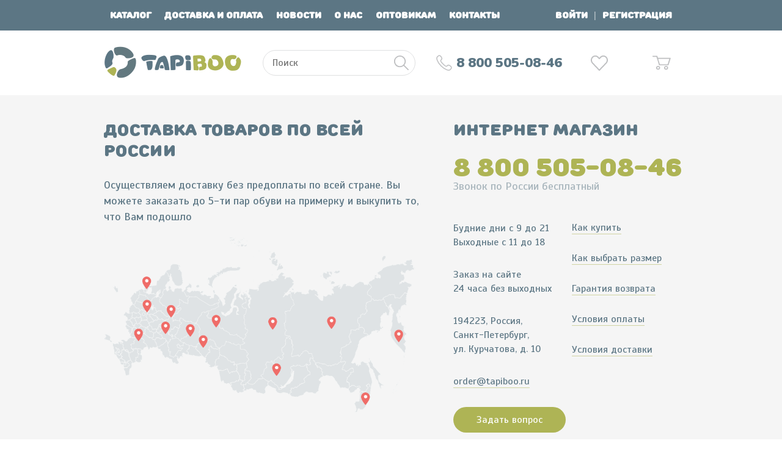

--- FILE ---
content_type: text/html; charset=UTF-8
request_url: https://www.tapiboo.ru/catalog/obuv-dlya-devochek-podborka-sapogi-na-bayke/sapogi_detskie_tapiboo_kair/
body_size: 8591
content:
<!doctype html>
<html lang="ru">
<head>
	<meta charset="UTF-8">
	<meta name="viewport"
		  content="width=device-width, user-scalable=no, initial-scale=1.0, maximum-scale=1.0, minimum-scale=1.0">
	<meta http-equiv="X-UA-Compatible" content="ie=edge">
	<title>TAPIBOO - фирменный интернет-магазин комфортной детской обуви</title>
	<meta name="description" content="Интернет-магазин Tapiboo предлагает купить ботинки, туфли, сандали, сапоги и другую детскую обувь по доступной цене. Доставка во все регионы России.">
	<meta name="keywords" content="Интернет-магазин, детская обувь, каталог обуви, купить, доставка, Tapiboo, Тапибу">
  <meta name="yandex-verification" content="c2c6a7532b650403" />
    <meta name="facebook-domain-verification" content="950a8cu7bavcr63ncvo4zwdpko22vp" />

    <link rel="apple-touch-icon" sizes="180x180" href="/apple-touch-icon.png">
    <link rel="icon" type="image/png" sizes="32x32" href="/favicon-32x32.png">
    <link rel="icon" type="image/png" sizes="192x192" href="/android-chrome-192x192.png">
    <link rel="icon" type="image/png" sizes="16x16" href="/favicon-16x16.png">
    <link rel="manifest" href="/site.webmanifest">
    <link rel="mask-icon" href="/safari-pinned-tab.svg" color="#5bbad5">
	<link rel="canonical"/>
    <meta name="google-site-verification" content="tSXuV4ENCy_EXvdc7VTaAdMKX4vzEFbT77s4gaIETo0" />
    <meta name="apple-mobile-web-app-title" content="Тапибу">
    <meta name="application-name" content="Тапибу">
    <meta name="msapplication-TileColor" content="#2b5797">
    <meta name="msapplication-TileImage" content="/mstile-144x144.png">
    <meta name="theme-color" content="#ffffff">

    <meta property="og:image" content="/og-image.jpg"/>

	<link rel="stylesheet" href="/build/main.css?v=49">

	            <!-- Google Tag Manager GTM-WWXZ2M3 -->
            <script>(function(w,d,s,l,i){w[l]=w[l]||[];w[l].push({'gtm.start':
                        new Date().getTime(),event:'gtm.js'});var f=d.getElementsByTagName(s)[0],
                    j=d.createElement(s),dl=l!='dataLayer'?'&l='+l:'';j.async=true;j.src=
                    'https://www.googletagmanager.com/gtm.js?id='+i+dl;f.parentNode.insertBefore(j,f);
                })(window,document,'script','dataLayer','GTM-WWXZ2M3');</script>
            <!-- End Google Tag Manager -->

            <!-- Google Tag Manager GTM-P23G9N -->
            <script>(function(w,d,s,l,i,cid){w[l]=w[l]||[];w.pclick_client_id=cid;w[l].push({'gtm.start':
                        new Date().getTime(),event:'gtm.js'});var f=d.getElementsByTagName(s)[0],
                    j=d.createElement(s),dl=l!='dataLayer'?'&l='+l:''; j.async=true; j.src=
                    '//www.googletagmanager.com/gtm.js?id='+i+dl;f.parentNode.insertBefore(j,f);
                })(window,document,'script','dataLayer','GTM-P23G9N', '82455');</script>
            <!-- End Google Tag Manager -->

            <!-- Facebook Pixel Code -->
            <!--
            <script>
                !function(f,b,e,v,n,t,s)
                {if(f.fbq)return;n=f.fbq=function(){n.callMethod?
                    n.callMethod.apply(n,arguments):n.queue.push(arguments)};
                    if(!f._fbq)f._fbq=n;n.push=n;n.loaded=!0;n.version='2.0';
                    n.queue=[];t=b.createElement(e);t.async=!0;
                    t.src=v;s=b.getElementsByTagName(e)[0];
                    s.parentNode.insertBefore(t,s)}(window, document,'script',
                    'https://connect.facebook.net/en_US/fbevents.js');
                fbq('init', '448714796039395');
                fbq('track', 'PageView');
            </script>
            -->
            <!-- End Facebook Pixel Code -->

            <!-- Another Facebook Pixel Code 2 -->
            <!--
            <script>
                !function(f,b,e,v,n,t,s){if(f.fbq)return;n=f.fbq=function(){n.callMethod?
                    n.callMethod.apply(n,arguments):n.queue.push(arguments)};if(!f._fbq)f._fbq=n;
                    n.push=n;n.loaded=!0;n.version='2.0';n.queue=[];t=b.createElement(e);t.async=!0;
                    t.src=v;s=b.getElementsByTagName(e)[0];s.parentNode.insertBefore(t,s)}(window,
                    document,'script','https://connect.facebook.net/en_US/fbevents.js');
                fbq('init', '573483686173744');
                fbq('track', "PageView");</script>
                -->
            <!-- End Facebook Pixel Code -->

            <!-- Top.Mail.Ru counter -->
            <script type="text/javascript">
                var _tmr = window._tmr || (window._tmr = []);
                _tmr.push({id: "3241362", type: "pageView", start: (new Date()).getTime()});
                (function (d, w, id) {
                    if (d.getElementById(id)) return;
                    var ts = d.createElement("script"); ts.type = "text/javascript"; ts.async = true; ts.id = id;
                    ts.src = "https://top-fwz1.mail.ru/js/code.js";
                    var f = function () {var s = d.getElementsByTagName("script")[0]; s.parentNode.insertBefore(ts, s);};
                    if (w.opera == "[object Opera]") { d.addEventListener("DOMContentLoaded", f, false); } else { f(); }
                })(document, window, "tmr-code");
            </script>
            <!-- /Top.Mail.Ru counter -->

            <!--vk-->
            <script type="text/javascript">!function(){var t=document.createElement("script");t.type="text/javascript",t.async=!0,t.src="https://vk.com/js/api/openapi.js?168",t.onload=function(){VK.Retargeting.Init("VK-RTRG-483782-62Qlm"),VK.Retargeting.Hit()},document.head.appendChild(t)}();</script>
            <!--vk-->

            <!-- Yandex.Metrika counter -->
            <script type="text/javascript" >
                (function(m,e,t,r,i,k,a){m[i]=m[i]||function(){(m[i].a=m[i].a||[]).push(arguments)};
                    m[i].l=1*new Date();k=e.createElement(t),a=e.getElementsByTagName(t)[0],k.async=1,k.src=r,a.parentNode.insertBefore(k,a)})
                (window, document, "script", "https://mc.yandex.ru/metrika/tag.js", "ym");

                ym(39827740, "init", {
                    clickmap:true,
                    trackLinks:true,
                    accurateTrackBounce:true,
                    webvisor:true,
                    ecommerce:"dataLayer"
                });
            </script>
            <!-- /Yandex.Metrika counter -->

            <!-- Global site tag (gtag.js) - Google Analytics -->
            <script async src="https://www.googletagmanager.com/gtag/js?id=UA-153754537-1"></script>
            <script>
                window.dataLayer = window.dataLayer || [];
                function gtag(){dataLayer.push(arguments);}
                gtag('js', new Date());

                gtag('config', 'UA-153754537-1');
            </script>
            <!-- end Global site tag (gtag.js) - Google Analytics -->

            </head>
<body>
        <!-- Google Tag Manager GTM-WWXZ2M3 -->
        <noscript><iframe src="//www.googletagmanager.com/ns.html?id=GTM-P23G9N"
                          height="0" width="0"
                          style="display:none;visibility:hidden"></iframe></noscript>

        <!-- Google Tag Manager GTM-P23G9N -->
        <noscript><iframe src="//www.googletagmanager.com/ns.html?id=GTM-P23G9N"
                          height="0" width="0" style="display:none;visibility:hidden"></iframe></noscript>

        <!-- Facebook Pixel Code -->
        <!--<noscript><img height="1" width="1" style="display:none"
            src="https://www.facebook.com/tr?id=448714796039395&ev=PageView&noscript=1"
        /></noscript>-->

        <!-- Facebook Pixel Code 2 -->
        <!--<noscript><img height="1" width="1" style="display:none"
                       src="https://www.facebook.com/tr?id=573483686173744&ev=PageView&noscript=1"
            /></noscript>-->

        <!-- Top.Mail.Ru counter -->
        <noscript><div><img src="https://top-fwz1.mail.ru/counter?id=3241362;js=na" style="position:absolute;left:-9999px;" alt="Top.Mail.Ru" /></div></noscript>

        <!-- vk -->
        <noscript><img src="https://vk.com/rtrg?p=VK-RTRG-483782-62Qlm" style="position:fixed; left:-999px;" alt=""/></noscript>
        
        <!-- metrika -->
        <noscript><div><img src="https://mc.yandex.ru/watch/39827740" style="position:absolute; left:-9999px;" alt="" /></div></noscript>
        <div id="app"></div>
			<script src='https://www.google.com/recaptcha/api.js'></script>
<script src="/build/main.js?v=49"></script>
</body>
</html>

--- FILE ---
content_type: text/html; charset=utf-8
request_url: https://www.google.com/recaptcha/api2/anchor?ar=1&k=6LfLUW0rAAAAAHBWYb8hymiHD-0a6fyF0JriGv2t&co=aHR0cHM6Ly93d3cudGFwaWJvby5ydTo0NDM.&hl=en&v=N67nZn4AqZkNcbeMu4prBgzg&size=normal&anchor-ms=20000&execute-ms=30000&cb=8v3wv3u0are7
body_size: 49231
content:
<!DOCTYPE HTML><html dir="ltr" lang="en"><head><meta http-equiv="Content-Type" content="text/html; charset=UTF-8">
<meta http-equiv="X-UA-Compatible" content="IE=edge">
<title>reCAPTCHA</title>
<style type="text/css">
/* cyrillic-ext */
@font-face {
  font-family: 'Roboto';
  font-style: normal;
  font-weight: 400;
  font-stretch: 100%;
  src: url(//fonts.gstatic.com/s/roboto/v48/KFO7CnqEu92Fr1ME7kSn66aGLdTylUAMa3GUBHMdazTgWw.woff2) format('woff2');
  unicode-range: U+0460-052F, U+1C80-1C8A, U+20B4, U+2DE0-2DFF, U+A640-A69F, U+FE2E-FE2F;
}
/* cyrillic */
@font-face {
  font-family: 'Roboto';
  font-style: normal;
  font-weight: 400;
  font-stretch: 100%;
  src: url(//fonts.gstatic.com/s/roboto/v48/KFO7CnqEu92Fr1ME7kSn66aGLdTylUAMa3iUBHMdazTgWw.woff2) format('woff2');
  unicode-range: U+0301, U+0400-045F, U+0490-0491, U+04B0-04B1, U+2116;
}
/* greek-ext */
@font-face {
  font-family: 'Roboto';
  font-style: normal;
  font-weight: 400;
  font-stretch: 100%;
  src: url(//fonts.gstatic.com/s/roboto/v48/KFO7CnqEu92Fr1ME7kSn66aGLdTylUAMa3CUBHMdazTgWw.woff2) format('woff2');
  unicode-range: U+1F00-1FFF;
}
/* greek */
@font-face {
  font-family: 'Roboto';
  font-style: normal;
  font-weight: 400;
  font-stretch: 100%;
  src: url(//fonts.gstatic.com/s/roboto/v48/KFO7CnqEu92Fr1ME7kSn66aGLdTylUAMa3-UBHMdazTgWw.woff2) format('woff2');
  unicode-range: U+0370-0377, U+037A-037F, U+0384-038A, U+038C, U+038E-03A1, U+03A3-03FF;
}
/* math */
@font-face {
  font-family: 'Roboto';
  font-style: normal;
  font-weight: 400;
  font-stretch: 100%;
  src: url(//fonts.gstatic.com/s/roboto/v48/KFO7CnqEu92Fr1ME7kSn66aGLdTylUAMawCUBHMdazTgWw.woff2) format('woff2');
  unicode-range: U+0302-0303, U+0305, U+0307-0308, U+0310, U+0312, U+0315, U+031A, U+0326-0327, U+032C, U+032F-0330, U+0332-0333, U+0338, U+033A, U+0346, U+034D, U+0391-03A1, U+03A3-03A9, U+03B1-03C9, U+03D1, U+03D5-03D6, U+03F0-03F1, U+03F4-03F5, U+2016-2017, U+2034-2038, U+203C, U+2040, U+2043, U+2047, U+2050, U+2057, U+205F, U+2070-2071, U+2074-208E, U+2090-209C, U+20D0-20DC, U+20E1, U+20E5-20EF, U+2100-2112, U+2114-2115, U+2117-2121, U+2123-214F, U+2190, U+2192, U+2194-21AE, U+21B0-21E5, U+21F1-21F2, U+21F4-2211, U+2213-2214, U+2216-22FF, U+2308-230B, U+2310, U+2319, U+231C-2321, U+2336-237A, U+237C, U+2395, U+239B-23B7, U+23D0, U+23DC-23E1, U+2474-2475, U+25AF, U+25B3, U+25B7, U+25BD, U+25C1, U+25CA, U+25CC, U+25FB, U+266D-266F, U+27C0-27FF, U+2900-2AFF, U+2B0E-2B11, U+2B30-2B4C, U+2BFE, U+3030, U+FF5B, U+FF5D, U+1D400-1D7FF, U+1EE00-1EEFF;
}
/* symbols */
@font-face {
  font-family: 'Roboto';
  font-style: normal;
  font-weight: 400;
  font-stretch: 100%;
  src: url(//fonts.gstatic.com/s/roboto/v48/KFO7CnqEu92Fr1ME7kSn66aGLdTylUAMaxKUBHMdazTgWw.woff2) format('woff2');
  unicode-range: U+0001-000C, U+000E-001F, U+007F-009F, U+20DD-20E0, U+20E2-20E4, U+2150-218F, U+2190, U+2192, U+2194-2199, U+21AF, U+21E6-21F0, U+21F3, U+2218-2219, U+2299, U+22C4-22C6, U+2300-243F, U+2440-244A, U+2460-24FF, U+25A0-27BF, U+2800-28FF, U+2921-2922, U+2981, U+29BF, U+29EB, U+2B00-2BFF, U+4DC0-4DFF, U+FFF9-FFFB, U+10140-1018E, U+10190-1019C, U+101A0, U+101D0-101FD, U+102E0-102FB, U+10E60-10E7E, U+1D2C0-1D2D3, U+1D2E0-1D37F, U+1F000-1F0FF, U+1F100-1F1AD, U+1F1E6-1F1FF, U+1F30D-1F30F, U+1F315, U+1F31C, U+1F31E, U+1F320-1F32C, U+1F336, U+1F378, U+1F37D, U+1F382, U+1F393-1F39F, U+1F3A7-1F3A8, U+1F3AC-1F3AF, U+1F3C2, U+1F3C4-1F3C6, U+1F3CA-1F3CE, U+1F3D4-1F3E0, U+1F3ED, U+1F3F1-1F3F3, U+1F3F5-1F3F7, U+1F408, U+1F415, U+1F41F, U+1F426, U+1F43F, U+1F441-1F442, U+1F444, U+1F446-1F449, U+1F44C-1F44E, U+1F453, U+1F46A, U+1F47D, U+1F4A3, U+1F4B0, U+1F4B3, U+1F4B9, U+1F4BB, U+1F4BF, U+1F4C8-1F4CB, U+1F4D6, U+1F4DA, U+1F4DF, U+1F4E3-1F4E6, U+1F4EA-1F4ED, U+1F4F7, U+1F4F9-1F4FB, U+1F4FD-1F4FE, U+1F503, U+1F507-1F50B, U+1F50D, U+1F512-1F513, U+1F53E-1F54A, U+1F54F-1F5FA, U+1F610, U+1F650-1F67F, U+1F687, U+1F68D, U+1F691, U+1F694, U+1F698, U+1F6AD, U+1F6B2, U+1F6B9-1F6BA, U+1F6BC, U+1F6C6-1F6CF, U+1F6D3-1F6D7, U+1F6E0-1F6EA, U+1F6F0-1F6F3, U+1F6F7-1F6FC, U+1F700-1F7FF, U+1F800-1F80B, U+1F810-1F847, U+1F850-1F859, U+1F860-1F887, U+1F890-1F8AD, U+1F8B0-1F8BB, U+1F8C0-1F8C1, U+1F900-1F90B, U+1F93B, U+1F946, U+1F984, U+1F996, U+1F9E9, U+1FA00-1FA6F, U+1FA70-1FA7C, U+1FA80-1FA89, U+1FA8F-1FAC6, U+1FACE-1FADC, U+1FADF-1FAE9, U+1FAF0-1FAF8, U+1FB00-1FBFF;
}
/* vietnamese */
@font-face {
  font-family: 'Roboto';
  font-style: normal;
  font-weight: 400;
  font-stretch: 100%;
  src: url(//fonts.gstatic.com/s/roboto/v48/KFO7CnqEu92Fr1ME7kSn66aGLdTylUAMa3OUBHMdazTgWw.woff2) format('woff2');
  unicode-range: U+0102-0103, U+0110-0111, U+0128-0129, U+0168-0169, U+01A0-01A1, U+01AF-01B0, U+0300-0301, U+0303-0304, U+0308-0309, U+0323, U+0329, U+1EA0-1EF9, U+20AB;
}
/* latin-ext */
@font-face {
  font-family: 'Roboto';
  font-style: normal;
  font-weight: 400;
  font-stretch: 100%;
  src: url(//fonts.gstatic.com/s/roboto/v48/KFO7CnqEu92Fr1ME7kSn66aGLdTylUAMa3KUBHMdazTgWw.woff2) format('woff2');
  unicode-range: U+0100-02BA, U+02BD-02C5, U+02C7-02CC, U+02CE-02D7, U+02DD-02FF, U+0304, U+0308, U+0329, U+1D00-1DBF, U+1E00-1E9F, U+1EF2-1EFF, U+2020, U+20A0-20AB, U+20AD-20C0, U+2113, U+2C60-2C7F, U+A720-A7FF;
}
/* latin */
@font-face {
  font-family: 'Roboto';
  font-style: normal;
  font-weight: 400;
  font-stretch: 100%;
  src: url(//fonts.gstatic.com/s/roboto/v48/KFO7CnqEu92Fr1ME7kSn66aGLdTylUAMa3yUBHMdazQ.woff2) format('woff2');
  unicode-range: U+0000-00FF, U+0131, U+0152-0153, U+02BB-02BC, U+02C6, U+02DA, U+02DC, U+0304, U+0308, U+0329, U+2000-206F, U+20AC, U+2122, U+2191, U+2193, U+2212, U+2215, U+FEFF, U+FFFD;
}
/* cyrillic-ext */
@font-face {
  font-family: 'Roboto';
  font-style: normal;
  font-weight: 500;
  font-stretch: 100%;
  src: url(//fonts.gstatic.com/s/roboto/v48/KFO7CnqEu92Fr1ME7kSn66aGLdTylUAMa3GUBHMdazTgWw.woff2) format('woff2');
  unicode-range: U+0460-052F, U+1C80-1C8A, U+20B4, U+2DE0-2DFF, U+A640-A69F, U+FE2E-FE2F;
}
/* cyrillic */
@font-face {
  font-family: 'Roboto';
  font-style: normal;
  font-weight: 500;
  font-stretch: 100%;
  src: url(//fonts.gstatic.com/s/roboto/v48/KFO7CnqEu92Fr1ME7kSn66aGLdTylUAMa3iUBHMdazTgWw.woff2) format('woff2');
  unicode-range: U+0301, U+0400-045F, U+0490-0491, U+04B0-04B1, U+2116;
}
/* greek-ext */
@font-face {
  font-family: 'Roboto';
  font-style: normal;
  font-weight: 500;
  font-stretch: 100%;
  src: url(//fonts.gstatic.com/s/roboto/v48/KFO7CnqEu92Fr1ME7kSn66aGLdTylUAMa3CUBHMdazTgWw.woff2) format('woff2');
  unicode-range: U+1F00-1FFF;
}
/* greek */
@font-face {
  font-family: 'Roboto';
  font-style: normal;
  font-weight: 500;
  font-stretch: 100%;
  src: url(//fonts.gstatic.com/s/roboto/v48/KFO7CnqEu92Fr1ME7kSn66aGLdTylUAMa3-UBHMdazTgWw.woff2) format('woff2');
  unicode-range: U+0370-0377, U+037A-037F, U+0384-038A, U+038C, U+038E-03A1, U+03A3-03FF;
}
/* math */
@font-face {
  font-family: 'Roboto';
  font-style: normal;
  font-weight: 500;
  font-stretch: 100%;
  src: url(//fonts.gstatic.com/s/roboto/v48/KFO7CnqEu92Fr1ME7kSn66aGLdTylUAMawCUBHMdazTgWw.woff2) format('woff2');
  unicode-range: U+0302-0303, U+0305, U+0307-0308, U+0310, U+0312, U+0315, U+031A, U+0326-0327, U+032C, U+032F-0330, U+0332-0333, U+0338, U+033A, U+0346, U+034D, U+0391-03A1, U+03A3-03A9, U+03B1-03C9, U+03D1, U+03D5-03D6, U+03F0-03F1, U+03F4-03F5, U+2016-2017, U+2034-2038, U+203C, U+2040, U+2043, U+2047, U+2050, U+2057, U+205F, U+2070-2071, U+2074-208E, U+2090-209C, U+20D0-20DC, U+20E1, U+20E5-20EF, U+2100-2112, U+2114-2115, U+2117-2121, U+2123-214F, U+2190, U+2192, U+2194-21AE, U+21B0-21E5, U+21F1-21F2, U+21F4-2211, U+2213-2214, U+2216-22FF, U+2308-230B, U+2310, U+2319, U+231C-2321, U+2336-237A, U+237C, U+2395, U+239B-23B7, U+23D0, U+23DC-23E1, U+2474-2475, U+25AF, U+25B3, U+25B7, U+25BD, U+25C1, U+25CA, U+25CC, U+25FB, U+266D-266F, U+27C0-27FF, U+2900-2AFF, U+2B0E-2B11, U+2B30-2B4C, U+2BFE, U+3030, U+FF5B, U+FF5D, U+1D400-1D7FF, U+1EE00-1EEFF;
}
/* symbols */
@font-face {
  font-family: 'Roboto';
  font-style: normal;
  font-weight: 500;
  font-stretch: 100%;
  src: url(//fonts.gstatic.com/s/roboto/v48/KFO7CnqEu92Fr1ME7kSn66aGLdTylUAMaxKUBHMdazTgWw.woff2) format('woff2');
  unicode-range: U+0001-000C, U+000E-001F, U+007F-009F, U+20DD-20E0, U+20E2-20E4, U+2150-218F, U+2190, U+2192, U+2194-2199, U+21AF, U+21E6-21F0, U+21F3, U+2218-2219, U+2299, U+22C4-22C6, U+2300-243F, U+2440-244A, U+2460-24FF, U+25A0-27BF, U+2800-28FF, U+2921-2922, U+2981, U+29BF, U+29EB, U+2B00-2BFF, U+4DC0-4DFF, U+FFF9-FFFB, U+10140-1018E, U+10190-1019C, U+101A0, U+101D0-101FD, U+102E0-102FB, U+10E60-10E7E, U+1D2C0-1D2D3, U+1D2E0-1D37F, U+1F000-1F0FF, U+1F100-1F1AD, U+1F1E6-1F1FF, U+1F30D-1F30F, U+1F315, U+1F31C, U+1F31E, U+1F320-1F32C, U+1F336, U+1F378, U+1F37D, U+1F382, U+1F393-1F39F, U+1F3A7-1F3A8, U+1F3AC-1F3AF, U+1F3C2, U+1F3C4-1F3C6, U+1F3CA-1F3CE, U+1F3D4-1F3E0, U+1F3ED, U+1F3F1-1F3F3, U+1F3F5-1F3F7, U+1F408, U+1F415, U+1F41F, U+1F426, U+1F43F, U+1F441-1F442, U+1F444, U+1F446-1F449, U+1F44C-1F44E, U+1F453, U+1F46A, U+1F47D, U+1F4A3, U+1F4B0, U+1F4B3, U+1F4B9, U+1F4BB, U+1F4BF, U+1F4C8-1F4CB, U+1F4D6, U+1F4DA, U+1F4DF, U+1F4E3-1F4E6, U+1F4EA-1F4ED, U+1F4F7, U+1F4F9-1F4FB, U+1F4FD-1F4FE, U+1F503, U+1F507-1F50B, U+1F50D, U+1F512-1F513, U+1F53E-1F54A, U+1F54F-1F5FA, U+1F610, U+1F650-1F67F, U+1F687, U+1F68D, U+1F691, U+1F694, U+1F698, U+1F6AD, U+1F6B2, U+1F6B9-1F6BA, U+1F6BC, U+1F6C6-1F6CF, U+1F6D3-1F6D7, U+1F6E0-1F6EA, U+1F6F0-1F6F3, U+1F6F7-1F6FC, U+1F700-1F7FF, U+1F800-1F80B, U+1F810-1F847, U+1F850-1F859, U+1F860-1F887, U+1F890-1F8AD, U+1F8B0-1F8BB, U+1F8C0-1F8C1, U+1F900-1F90B, U+1F93B, U+1F946, U+1F984, U+1F996, U+1F9E9, U+1FA00-1FA6F, U+1FA70-1FA7C, U+1FA80-1FA89, U+1FA8F-1FAC6, U+1FACE-1FADC, U+1FADF-1FAE9, U+1FAF0-1FAF8, U+1FB00-1FBFF;
}
/* vietnamese */
@font-face {
  font-family: 'Roboto';
  font-style: normal;
  font-weight: 500;
  font-stretch: 100%;
  src: url(//fonts.gstatic.com/s/roboto/v48/KFO7CnqEu92Fr1ME7kSn66aGLdTylUAMa3OUBHMdazTgWw.woff2) format('woff2');
  unicode-range: U+0102-0103, U+0110-0111, U+0128-0129, U+0168-0169, U+01A0-01A1, U+01AF-01B0, U+0300-0301, U+0303-0304, U+0308-0309, U+0323, U+0329, U+1EA0-1EF9, U+20AB;
}
/* latin-ext */
@font-face {
  font-family: 'Roboto';
  font-style: normal;
  font-weight: 500;
  font-stretch: 100%;
  src: url(//fonts.gstatic.com/s/roboto/v48/KFO7CnqEu92Fr1ME7kSn66aGLdTylUAMa3KUBHMdazTgWw.woff2) format('woff2');
  unicode-range: U+0100-02BA, U+02BD-02C5, U+02C7-02CC, U+02CE-02D7, U+02DD-02FF, U+0304, U+0308, U+0329, U+1D00-1DBF, U+1E00-1E9F, U+1EF2-1EFF, U+2020, U+20A0-20AB, U+20AD-20C0, U+2113, U+2C60-2C7F, U+A720-A7FF;
}
/* latin */
@font-face {
  font-family: 'Roboto';
  font-style: normal;
  font-weight: 500;
  font-stretch: 100%;
  src: url(//fonts.gstatic.com/s/roboto/v48/KFO7CnqEu92Fr1ME7kSn66aGLdTylUAMa3yUBHMdazQ.woff2) format('woff2');
  unicode-range: U+0000-00FF, U+0131, U+0152-0153, U+02BB-02BC, U+02C6, U+02DA, U+02DC, U+0304, U+0308, U+0329, U+2000-206F, U+20AC, U+2122, U+2191, U+2193, U+2212, U+2215, U+FEFF, U+FFFD;
}
/* cyrillic-ext */
@font-face {
  font-family: 'Roboto';
  font-style: normal;
  font-weight: 900;
  font-stretch: 100%;
  src: url(//fonts.gstatic.com/s/roboto/v48/KFO7CnqEu92Fr1ME7kSn66aGLdTylUAMa3GUBHMdazTgWw.woff2) format('woff2');
  unicode-range: U+0460-052F, U+1C80-1C8A, U+20B4, U+2DE0-2DFF, U+A640-A69F, U+FE2E-FE2F;
}
/* cyrillic */
@font-face {
  font-family: 'Roboto';
  font-style: normal;
  font-weight: 900;
  font-stretch: 100%;
  src: url(//fonts.gstatic.com/s/roboto/v48/KFO7CnqEu92Fr1ME7kSn66aGLdTylUAMa3iUBHMdazTgWw.woff2) format('woff2');
  unicode-range: U+0301, U+0400-045F, U+0490-0491, U+04B0-04B1, U+2116;
}
/* greek-ext */
@font-face {
  font-family: 'Roboto';
  font-style: normal;
  font-weight: 900;
  font-stretch: 100%;
  src: url(//fonts.gstatic.com/s/roboto/v48/KFO7CnqEu92Fr1ME7kSn66aGLdTylUAMa3CUBHMdazTgWw.woff2) format('woff2');
  unicode-range: U+1F00-1FFF;
}
/* greek */
@font-face {
  font-family: 'Roboto';
  font-style: normal;
  font-weight: 900;
  font-stretch: 100%;
  src: url(//fonts.gstatic.com/s/roboto/v48/KFO7CnqEu92Fr1ME7kSn66aGLdTylUAMa3-UBHMdazTgWw.woff2) format('woff2');
  unicode-range: U+0370-0377, U+037A-037F, U+0384-038A, U+038C, U+038E-03A1, U+03A3-03FF;
}
/* math */
@font-face {
  font-family: 'Roboto';
  font-style: normal;
  font-weight: 900;
  font-stretch: 100%;
  src: url(//fonts.gstatic.com/s/roboto/v48/KFO7CnqEu92Fr1ME7kSn66aGLdTylUAMawCUBHMdazTgWw.woff2) format('woff2');
  unicode-range: U+0302-0303, U+0305, U+0307-0308, U+0310, U+0312, U+0315, U+031A, U+0326-0327, U+032C, U+032F-0330, U+0332-0333, U+0338, U+033A, U+0346, U+034D, U+0391-03A1, U+03A3-03A9, U+03B1-03C9, U+03D1, U+03D5-03D6, U+03F0-03F1, U+03F4-03F5, U+2016-2017, U+2034-2038, U+203C, U+2040, U+2043, U+2047, U+2050, U+2057, U+205F, U+2070-2071, U+2074-208E, U+2090-209C, U+20D0-20DC, U+20E1, U+20E5-20EF, U+2100-2112, U+2114-2115, U+2117-2121, U+2123-214F, U+2190, U+2192, U+2194-21AE, U+21B0-21E5, U+21F1-21F2, U+21F4-2211, U+2213-2214, U+2216-22FF, U+2308-230B, U+2310, U+2319, U+231C-2321, U+2336-237A, U+237C, U+2395, U+239B-23B7, U+23D0, U+23DC-23E1, U+2474-2475, U+25AF, U+25B3, U+25B7, U+25BD, U+25C1, U+25CA, U+25CC, U+25FB, U+266D-266F, U+27C0-27FF, U+2900-2AFF, U+2B0E-2B11, U+2B30-2B4C, U+2BFE, U+3030, U+FF5B, U+FF5D, U+1D400-1D7FF, U+1EE00-1EEFF;
}
/* symbols */
@font-face {
  font-family: 'Roboto';
  font-style: normal;
  font-weight: 900;
  font-stretch: 100%;
  src: url(//fonts.gstatic.com/s/roboto/v48/KFO7CnqEu92Fr1ME7kSn66aGLdTylUAMaxKUBHMdazTgWw.woff2) format('woff2');
  unicode-range: U+0001-000C, U+000E-001F, U+007F-009F, U+20DD-20E0, U+20E2-20E4, U+2150-218F, U+2190, U+2192, U+2194-2199, U+21AF, U+21E6-21F0, U+21F3, U+2218-2219, U+2299, U+22C4-22C6, U+2300-243F, U+2440-244A, U+2460-24FF, U+25A0-27BF, U+2800-28FF, U+2921-2922, U+2981, U+29BF, U+29EB, U+2B00-2BFF, U+4DC0-4DFF, U+FFF9-FFFB, U+10140-1018E, U+10190-1019C, U+101A0, U+101D0-101FD, U+102E0-102FB, U+10E60-10E7E, U+1D2C0-1D2D3, U+1D2E0-1D37F, U+1F000-1F0FF, U+1F100-1F1AD, U+1F1E6-1F1FF, U+1F30D-1F30F, U+1F315, U+1F31C, U+1F31E, U+1F320-1F32C, U+1F336, U+1F378, U+1F37D, U+1F382, U+1F393-1F39F, U+1F3A7-1F3A8, U+1F3AC-1F3AF, U+1F3C2, U+1F3C4-1F3C6, U+1F3CA-1F3CE, U+1F3D4-1F3E0, U+1F3ED, U+1F3F1-1F3F3, U+1F3F5-1F3F7, U+1F408, U+1F415, U+1F41F, U+1F426, U+1F43F, U+1F441-1F442, U+1F444, U+1F446-1F449, U+1F44C-1F44E, U+1F453, U+1F46A, U+1F47D, U+1F4A3, U+1F4B0, U+1F4B3, U+1F4B9, U+1F4BB, U+1F4BF, U+1F4C8-1F4CB, U+1F4D6, U+1F4DA, U+1F4DF, U+1F4E3-1F4E6, U+1F4EA-1F4ED, U+1F4F7, U+1F4F9-1F4FB, U+1F4FD-1F4FE, U+1F503, U+1F507-1F50B, U+1F50D, U+1F512-1F513, U+1F53E-1F54A, U+1F54F-1F5FA, U+1F610, U+1F650-1F67F, U+1F687, U+1F68D, U+1F691, U+1F694, U+1F698, U+1F6AD, U+1F6B2, U+1F6B9-1F6BA, U+1F6BC, U+1F6C6-1F6CF, U+1F6D3-1F6D7, U+1F6E0-1F6EA, U+1F6F0-1F6F3, U+1F6F7-1F6FC, U+1F700-1F7FF, U+1F800-1F80B, U+1F810-1F847, U+1F850-1F859, U+1F860-1F887, U+1F890-1F8AD, U+1F8B0-1F8BB, U+1F8C0-1F8C1, U+1F900-1F90B, U+1F93B, U+1F946, U+1F984, U+1F996, U+1F9E9, U+1FA00-1FA6F, U+1FA70-1FA7C, U+1FA80-1FA89, U+1FA8F-1FAC6, U+1FACE-1FADC, U+1FADF-1FAE9, U+1FAF0-1FAF8, U+1FB00-1FBFF;
}
/* vietnamese */
@font-face {
  font-family: 'Roboto';
  font-style: normal;
  font-weight: 900;
  font-stretch: 100%;
  src: url(//fonts.gstatic.com/s/roboto/v48/KFO7CnqEu92Fr1ME7kSn66aGLdTylUAMa3OUBHMdazTgWw.woff2) format('woff2');
  unicode-range: U+0102-0103, U+0110-0111, U+0128-0129, U+0168-0169, U+01A0-01A1, U+01AF-01B0, U+0300-0301, U+0303-0304, U+0308-0309, U+0323, U+0329, U+1EA0-1EF9, U+20AB;
}
/* latin-ext */
@font-face {
  font-family: 'Roboto';
  font-style: normal;
  font-weight: 900;
  font-stretch: 100%;
  src: url(//fonts.gstatic.com/s/roboto/v48/KFO7CnqEu92Fr1ME7kSn66aGLdTylUAMa3KUBHMdazTgWw.woff2) format('woff2');
  unicode-range: U+0100-02BA, U+02BD-02C5, U+02C7-02CC, U+02CE-02D7, U+02DD-02FF, U+0304, U+0308, U+0329, U+1D00-1DBF, U+1E00-1E9F, U+1EF2-1EFF, U+2020, U+20A0-20AB, U+20AD-20C0, U+2113, U+2C60-2C7F, U+A720-A7FF;
}
/* latin */
@font-face {
  font-family: 'Roboto';
  font-style: normal;
  font-weight: 900;
  font-stretch: 100%;
  src: url(//fonts.gstatic.com/s/roboto/v48/KFO7CnqEu92Fr1ME7kSn66aGLdTylUAMa3yUBHMdazQ.woff2) format('woff2');
  unicode-range: U+0000-00FF, U+0131, U+0152-0153, U+02BB-02BC, U+02C6, U+02DA, U+02DC, U+0304, U+0308, U+0329, U+2000-206F, U+20AC, U+2122, U+2191, U+2193, U+2212, U+2215, U+FEFF, U+FFFD;
}

</style>
<link rel="stylesheet" type="text/css" href="https://www.gstatic.com/recaptcha/releases/N67nZn4AqZkNcbeMu4prBgzg/styles__ltr.css">
<script nonce="c-7howhX4WProaliDee77g" type="text/javascript">window['__recaptcha_api'] = 'https://www.google.com/recaptcha/api2/';</script>
<script type="text/javascript" src="https://www.gstatic.com/recaptcha/releases/N67nZn4AqZkNcbeMu4prBgzg/recaptcha__en.js" nonce="c-7howhX4WProaliDee77g">
      
    </script></head>
<body><div id="rc-anchor-alert" class="rc-anchor-alert"></div>
<input type="hidden" id="recaptcha-token" value="[base64]">
<script type="text/javascript" nonce="c-7howhX4WProaliDee77g">
      recaptcha.anchor.Main.init("[\x22ainput\x22,[\x22bgdata\x22,\x22\x22,\[base64]/[base64]/[base64]/[base64]/[base64]/UltsKytdPUU6KEU8MjA0OD9SW2wrK109RT4+NnwxOTI6KChFJjY0NTEyKT09NTUyOTYmJk0rMTxjLmxlbmd0aCYmKGMuY2hhckNvZGVBdChNKzEpJjY0NTEyKT09NTYzMjA/[base64]/[base64]/[base64]/[base64]/[base64]/[base64]/[base64]\x22,\[base64]\\u003d\\u003d\x22,\x22wo5WIsKyw4Fqw5vDkDFIw4dqFsKOWzx5wqTCrsO+cMObwrwGFQQbGcK0CU/DnSZtwqrDpsOYDWjCkD3CucOLDsKEbMK5TsOOwpbCnV4Cwp8AwrPDqHDCgsOvKsOCwozDlcO6w5wWwpViw5QjPj3CrMKqNcK4EcOTUkHDuUfDqMK1w6XDr1IZwq1Bw5vDn8OgwrZ2wqLCgMKcVcKbZcK/McK1Xm3DkXl5wpbDvW9fSSTCmMO4Rm94LsOfIMKOw69xTUvDqcKyK8O5WCnDgWrCo8KNw5LCiVxhwrcuwp9Aw5XDnxfCtMKRJxA6wqISwrLDi8KWwovCpcO4wr5PwoTDksKNw7XDncK2wrvDrDXCl3B/JSgzwpjDncObw70nXkQcbQjDnC0iAcKvw5cEw7DDgsKIw5LDt8Oiw64nw7MfAMODwqUGw4dhGcO0wpzCv2nCicOSw5/DuMOfHsK1csOPwpt4CsOXUsO0a2XCgcKZw4HDvDjCkMK6wpMZwrDCicKLwojCk2RqwqPDoMOtBMOWTcOhOcOWEMOEw7FZwrzChMOcw4/[base64]/ClGQfwpHCp8KJwr3ClCvDrcO1w7PDocOXwpZQwodbHMKfwp7DtMKRI8OvBcOewqvCssOxOk3CqD/[base64]/Cn8OnwoJBKcKewozDr8OdfMOaf8KfwoLCqsKFwp7Dpyxyw7XCssKhWsKzY8KoYcKhGVvCiWXDkcOcCcOBITgdwo5pwojCv0bDmG0PCMKPPH7Cj1orwro8PFbDuSnCi3rDlkrDnsO5w5nDusOBwo/CogjDvV3DlMOmwoFhFsOtw7Umw6/CmGNywr55LQzDsGLDlsKHwp8jJ2fCrSTCn8OFEFPDlm4yBnEAw5QjJ8KWw5/CkMOceMObER9iTS0Twr1+w57ClcOrGmhoDMKUwrs4w6Fya0cuXFDDn8Kdbj1PSjrDq8OBw7nDs2nCi8OEfDtrIzHCrMO1IDXDu8OAw7jDpDDDmTACVcKAw7Nfw5bDjjMgwonDqXVFJcOjw49sw5Vxw5tLIcKrc8KsL8OHXsKXwqcpwpcrw6ogesOgZcOkDMO2wp/Co8KYwqvDiChJw4/Dm28NLMO9fMKJY8KpeMOMVRMuYsOIwpHDucOVwqXCqcKvfVhjWsK1dyJ8wr/DvsKAwoPCosKHOsOQTQN9YjMCbktSTcOwSsKww53CjMKWwqkXw6LCgMOVw61NS8OoQMOiXMO3w7IHw6/ChMOUwozDqsOowrsGI2XCrn3Cs8OkfWHCkcKAw5PDqBbDhkHCssKnwrVUe8OHZMOJw6/CtzbDgz1PwrrDtsKiZcOYw5zDm8Oxw5x/K8Osw4nDrcKIH8Kewq5mXMKQXCrDpcKfw6DChRIdw6PCssKlXGfCqlPDscK7wpxowoAEbMKKw5xaZMOyKAXDgsO8ODfCtzXDtRtjM8OdeBDCkEnCgzjDlmTCnXjDkG8vSMOQfMK8wpDCm8KJwovCmhXDoXnCrFHCk8Kgw4YAbxTDhz/DhjvCh8KPXMOcwrNlwo8pbcOAam9Jwp5eFFIJwrbChMOGWsKVFkjCuG3CtcOLw7PCthZDw4TDqlrDogMiOA/ClEx5I0TDr8OsPsKGw6Ycw4dFw6YGYzVEDWrCjcKWw5zCu35/[base64]/Ch8OkL8KwAEPDuMKjacK0woXDtsO0c8K4w7LCisOGwqZGw7YxFMKMw6MBwpkDFGNKTVtUPcK/SW/DnsK5TsOMZ8K6w68hw5RdYSoSSsO0wqfDlCcoBsKKw5fCvMOqwp3DqBkQwqTCm2Vtwq4Yw41ww4zDjMONwrMjbsK4FUIzfT3CoQ1Aw6F5AnBEw4zCtsKNw7jCgVETw7rDosOnGgzCoMO+w5bDhMOpwoXCplzDhMK7bMKpDcKxwpzCgMKuw4bCvMKJw6/CosK+wrNmPS0ywoHDskbChRllQsKkR8KVwqzCvMOXw48fwrzCk8Kvw4gtdAd1OTZiwrdlw5DDuMOoRsKyMybCv8KrwrXDssOrI8OlX8OuBsKGJsKnQCXDlgHCuS/Dq0vCu8O/Jk/Dk1TDncO+w5Y0wp7CigZ8wpDCs8O7TcOUPVkSTnsRw6pdTMK7wp/DhFh3D8KJw4Mrw6BzTkLCg3kYRUM7ARDCsXVQVz3DmyjDlWxDw4HDs3Z+w5PCqcKLUnprwrrCo8K3w4RMw6lkw6FHXcO/wrzChgfDqHnDu1Ntw6TDrWDDocOnwrZMwqM/aMKXwpzCssKYwr9Dw4cnw5jDvjPCsgZWAhXDi8OOw7nCsMKRNsKCw4vDuWDDocOSScKZBFMKw4XDusO0Oww2Q8KcAS8QwrV9woEfwrhKTcOQPXjCl8KPw4Q4WcKnYhd/w6wkwpjCuUdPYMOcO3HCocK8K1vCn8OWMxlPwp9nw68QccKVw53CvsOjOsOqKgs9w5nDtcOkw5kxHMKhwpYZw7/DoH55XcOteizDgMKwYAvDjUnCrHLCu8OzwpvCu8KuJhLCpcOZBjE/wrshDzpSwrslFmTCjTTCtz9rF8O9RMKXw4zDt0fDu8O8w5DDhBzDhS/Dq1TCmcKMw45Iw4ArBVk7M8OIwoHCtQnDvMOKwoXCrGV1RE0AUgDDrhBdw5zDk3d7w4J2cHjCu8K2w6TDu8OrTn/CvTDCnMKXT8OCFk0RwozDlsO+woPDo3ERD8OWFcOdw5/CuGjCoRzCr3HDmDfCt3ElBcK/YgZhEyZtwrYGY8KPw7EJVMO8dRE1KTHDpjXCosKEAz/CkyEZBsKVJVnDq8OeG03DqsOWR8O8JB19w4jDocOmJy7Cu8OuU0HDvG0AwrdGwo9GwpxYwqAuwp4lZ3rDvk3Dp8OBJScOIjTCpMKxw7MYFV3ClcOLNgbCrS/DqsONJcK5H8O3NcKYwrIXwpXDpWfDkTfDphJ8w4TCkcKbDjFgw6ctQcOjUcKRw49hGcKxMgVhHWVfwq5zMAnCtnfCnMO0QmXDncOTwqbDp8K/Lz0owqbCv8OXw53DqmDCpgUGez5xBcKxBsO4D8OqfMKqwoMcwqLCn8KvP8K4eV3DrjQCwpI8U8KpwqLDu8KdwpUowrhqHm7Cm1XCrgfCvknCsQN/woAyJRs7L3dEw7oQfsKmworDqwfCl8O4ACDDqHDCoRfDhnMLan87HC9ww4UhBsKicMK4w5tDbizCtsO1wqvCkj7CjMOwEicQM2rDhMKNwpVJw58sw47CtVdrY8O5CsKibirCq3w4w5XDm8O8wqBxwrF9e8OUw6Bxw4QhwoM1ZcKsw5bCvcKpLsOPJ1/Cjyhcwr3CuSTDj8ONwrM1I8KBw6XCrD42B2rDijR/MV3DgmNYwoPCtsOVw75HYy4zGMOXw53DtMOGVMOuw5t6wpV1eMOuw7lUbMKmMxQZIG9cwq3CosORwrDCq8OjPwYpwowlUsKOcA7CjTHCpMKTwow5AHM8wo1Bw7VoHMOfGMOLw40PeFlOWT/CqsOVWcOPe8K3GcO0w6Y1wqgKwoDCtsK6w4sIZUbCm8KRwpUxC3HDg8OqwrTClcO5w4J+wrhBcE7DvDPChRDCp8O7w6nCriEHXsK6wq3DvVo/[base64]/[base64]/Cg8OoesOMNcKOPUh3wodIw7EvOw/CikvCtmLCr8O8w7oLYsOoT38awpYpAsOrAipAw4rDmsKGw4nCs8K6w6Uhe8OAwq7DiQ3DrsOQWcOJMhHCl8KHdhzCi8Kmw7h8wr3CmsOJwoAtGzjCncKsEzsSw5bCs1FEw6bDn0NdfUgMw7N/wopXdMOCDVjCh3HDvcKkwozCkisWw6HDn8KXwp3DosOafsOjeE3ClMKMwrjCgsOIw4V6wqbCgyYge2Rbw6fDi8OgDAYGFsKLwr5nV0TDqsOHAE7Ctmxlwr88wq9WwoF/UhRrw5LDicK/[base64]/Dkz7Di8KHIsKZNFZEw4bDjsKVCMKowpVHw6hBw5fCj0DCmnsTIyLDssKCXcKYwo8zw5nDhV7DhFU5w4fCplDCscOVJkURGRN3UUfDi193wrDDlEvCrcOuw67CtS/DscOQX8KjwqLCqcOKHsOWBzHDkwExd8ONUkPDpcOKTcKCVcKUw4TChsKbwrAvwp/ChkvCuxpPV01RS1rDh23Ds8O0esKTw4PCpsOjw6bCqMOswpgoTwcqFCIHfkQCZcOhwq/CiTnDjUkNwoRkw47Du8Kqw74Dw6bCjMKOcFBFw4gUSsKRdQrDg8OIIMKeTChPw57DoSnDv8KIQUERG8OuwobDgxsCwr7Do8Okw498w7vCpiBdHMKrDMOpMW/DlsKOVlV5wqFGcMOrL2PDoT9Wwps4w64Vw4tCWCDDrTjDiVPCsyDDvnfDl8KQFi9zKzAGwqPCrUM4w63Dg8OCwqFKw57DhsOHXhkzw7xSw6EMIMKBPmLCiU3Dq8Kfe1BWL1PDgsK/[base64]/[base64]/CuHLDk8K4wrvDmy8Hw67Cj8KIw40qTcO7woPCkQnDuGbDghA1wqHDvXHDvUwLG8O+SsK0wo3DoHnDgCHDo8KhwooNwr56DMOWw4Mew54De8Kewo1XLMO/VFhoEsO4BMO8ZgFaw7gEwrnCosOOwrFrwq7ChwPDqw5/ShLCjgzDr8K4w64jwo7DkjjCmx48wprCoMKQw67CsC8qwo3DomPCpcK8Q8O1w6jDgsKZw7/CmE0xwqFCwpLCq8OXEMKIwqzCpxs8ECxwScKxwpNxQCpwwoFbZ8OIw7DCv8OqRz3Dk8OFQ8KLXMKeH1QuwoDCocK3dXXCqcKGIl/[base64]/[base64]/wrrCvMKdc8ObKMKsw4xBwoBremvCiSE0MnpdwpvDvRMEw4PDl8K1w4czWTkEw47CisKhUFvCnMKcQ8KXDCPCqEcbIyzDocOLdgVQOMKpKHHDkMO2GsOScVXDuXcVw4jCmMO6EcOSwrPDlCPCmsKRZUvCpGJfw7ZewogcwotCQMOPBV0sXzgGw540KC/DhsKvQcOHwpvChsK0woB1JiDDlwLDj2p6WiHDqcOacsKOwqkxaMKcGMKhY8KgwrkzVj0VWBfCq8KGwqgRwp3CncONwokrwoggw6Z/JMOsw4YiW8Ogw4Z/BTLDqF1ldD3Dq1XClAICw5rCvyvDpcKRw7/Ctz0obcKkCGwNQ8OrZsO+w43DpsOGw5ciw4LCssOyWm/[base64]/DixjClMOrAih9w6PCg3JFwqYTT8KeHsOyXDBYwqJFYsK3J0Y7wq0Ewq3DjcO2GsOLWynCnQjCm3PDlHfDucOmw63DucOXwpFGBMOXDANxR3kBMgfCsHHDnCTCjFbDjWc1AMKgPMKuworCmk3DhUzClMKtbhzClcKjfMODw4nDncKYWMK6NsKSw7IzB2sVw4TDlX/[base64]/DscOWw5QLIMOSSMOZwr4IaBHDm8KFwonCiMKzw7zCl8OsZDTCsMOYKMKRw4pHSGdsehLClMKpwrfDkMOawrzCkgYqLyBkGlPCvsKtZ8ODeMKHw7jDncO2wrtvRcONWMKLw4rDmcOAwr/[base64]/DsG3CknIAwpwEwoLDr8KOOMK5woMVw79yd8OLw4hfwpIOw47Dg3zCmcKtw5x5FHtcw6IzQjDDhUPCkHVKJhxXw5lNATNXwo07K8Ope8KMwqXDmjfDqsK4wq/DjcKMwppaSyzCjBlZw7QbE8Oiw5jCmjRlLV7Cq8KAPMOgBAIOw5DCk1zDvk9MwqEfw7jCtcO0FARNJA1gQsOVA8K/LcKpwp7CjcKYwqJGwpQdFxLDnsKYKjUBwq/[base64]/w6Ixw57DkEHDgVtpJMOLwrrCmMObHRjDmcKMfGrDsMONfHvCg8OHVArChHUCb8K4ZsOiw4LCrsKCwoPDqWTCncKfw55KAMOnw5RtwqnCqSbDrAXDgMOMKAzCsV3CqMO0L0/[base64]/DlCxrw6gJPwpTDjxWasKCKMKNwp0hwq/Ds8Ohw7tzS8KLw71KUsKpw4oIeyEEwpRNw47Co8K/AsOPwrLDgMK9w77DiMOmaRoCLwzCtz90HsObwrHDiBXDrXnDtxLDscKwwr0yPH7DgjfDncO2YMOiw4cYw5Egw4LCpMObwqhlcAHCrSAZaHhbwpnDqMKcCMORwpLDtyFKw7VXHD7DpsOJX8OhKcK3Z8KDwqPCn2FTwrjDt8Kfwph2wqbCqm/Dk8K0QMOYw6hNwp3DiA/Cm199fzzCpMKPw6BiRm7CuEXDt8O6Y0fDqnkNATHCrSbDtcKRwoYhEywYF8OZwp/Dpk99wq3CkMOdw7IxwpVBw6UPwpsHMsK5wpXClcOkw60oSy9sUcKUU0zClMKkLsKYw7d0w6ALw7x2YX8lwp7CjcOWw7nDh3gFw7Zewpdcw4kzwrPCmGDCuFvDmcKWEzLCgsOKeF7CuMKqLUnDkcOTcl1OfzZKwo/DpjUywq87w49Kw4IawrpoVS3DjkYCHcOlw4nCjsOQfMKZQQzDoHEpw6Itw4vCl8KrSG9Vwo/DiMKQNDHDlMK3w6rDpXfDtcKbw4IQL8OLwpZfOQbCqcKnwrvDq2LCnQ7DtcKVCz/CqcKDVTzDjcOgw4AFwqzDnSN6wrXDrQHDoT/DgsOywqbDhnYuw4fDoMKdw7jCmCzDpMKyw6TDjMOKKsOMARQJNMO0RUJXGgEDw4hswp/DhhXCvyHDvcOdLVnDlDbCicKZO8KdwqzDpcOswrAQwrTDvnzDuj86SFlCw7TDmi/Cl8OBw5PClcOVcMOsw5pJIjd3wpUkPmJBEhZ9H8OWFyzDvsKLRhUBwoI9w5PDnMK1fcKcdSTCqwxUwqkrfGvCrFA/WsOYwovDpWfDkHNqQcO5WFF0w43DozwewohwEsOvwr/DnsO0ecOVw6DChw/DnFRvwrpywoLCkMKowqh0NsOfw43Dj8KwwpE+HMKaCcO/I1PDoznCgMOdwqNyEMOobsKEw7cZdsKdw63CtAQdw6XDrnzDhzsETn94wpE0OcKZw7/DumfCjcKmwonDmikCG8OGcsKzEC7DnjnCqBYCBD7DvXV5MsOsAgzDu8OhwpBSD3PCnWnDi2zCsMKsAcKcZ8OVwpvDu8Omwpl2CQAyw6zCscOjIsKmHiYiwo8Vw7PDsFcew5/DhsOMwrvCnsO6wrIyL1k0LcOLYcKiworCmsKLEDbDg8KOw58YSMKAwpB7w487w4nCvcOYLsK4L3hkacKIZhvClcK5dmF6w7MhwpVzYsOtUsOUY09WwqQFw67CrMKAfibDm8K0w6TDhnEoXMOUbncuHcOXFBnCpMOVUMK7TsKuAm/CgCjCjsK+RFAkahV2wq4fNC1rw6/CgQzCoA/[base64]/w7PDgMKrw4LCmsOqdmXDnnRXX8K/w6AqdMOgw4HCpCsuw5bDsMKiQz0ZwokVSsKyBsKcwoJyHhfDqGxsa8OuJijDmsK+WcOaa3PDpVvCq8OFQgsLw4RdwpLCizTCpA3CgynCq8Okwo/[base64]/[base64]/KWYvw6I/F8KqwrJXBFjDjGjCgX5ewrPCoCDCoFTCncKGH8OQwq9kwr3DkFDCs3jDg8KIfTbDqsOMW8KBw43DplxrKlPCo8OOf3DCrG5+w4nCp8K2dUHDpcOHwpgawpJeN8K0KsKtf1jChm7CkigFw4JFVHbCpsKywovCnsOswqLCssOZw490wr9lwo7CmsKEwp/[base64]/DnTnDqSo/LQvCm1M+bGnDvmfCoBXDkD/CjMOAw4tJw7bDlcOpw4Ijwrs8ei8VwrAHLMKvdMOEMcKjwo8iw6VOw5zDiD7Ct8KycMKZwq3CosO/[base64]/[base64]/[base64]/IMOUwrPCmETDuMK/[base64]/YV/CnjLCs8O/[base64]/CjcOyKW7ClcK+FcOYw4HCnsKfwoohwqYgKXPDmMKGWW3CnjHCgWwocGRWZcOow4HDtUxvGHTDpMKqIcOfJMKLODIobWY2DUvCrGTDlcKSw7jCh8KVwpNLw5XDhT3CiVnCuQXDtsOvwprCmcOwwqcYwq8MHTp5aFx8w5rDp2XCoCTDkgLDo8KFBgQ/fg9Gw5gkwpVEesK6w7RGYXTCv8K3w6bCvMK8UMKGWcKcw4XDiMKhwrHDp2zClcO/w4nCicKpFUNrwpjCoMOww7zDmm55wqrDuMKhw6/Cphsiw5sdLMKvWR3CosKZw5V/Q8OtJwXDqnVLNB5OQ8KLw4ZgDQjDr0LCnTliFE9gRxbDncO1wp7CkXPCiSsGMgRhwo4JOlI9wofCs8KOwqFGw5hZw5rDusKjw7suw7ZBwoXDowjCpBvCucKGwrLDgSDCkGDDhcO6wpw1wqNYwp9AE8OnwrnDtDEmcMKAw64cWcOPOcOpbMKINiUrNMK1KMO/Z3UGZWxvw6guw4TCnHocNsKHWnFUwo9OBgfCvjfDksOcwp4AwobCssKUwrHDtV/DnGQ4w4EaR8K3wp98w7XCisKcJ8KtwqTDpSQhw7EPEcOWw68nOSASw6jDlMKMDMOZw5E3QDjDhcO3ZsKsw7XCj8Olw65kNcOHwrDCnMKgXsKSZyjDgMOZwqjCojPDsxXDqMKgwqDCmMO8WMOHwrHCjMO+dV3CnDbDuA3DqcOywoFMwrHDqjZmw7Bqwqx0M8K8wpfCpi/CvcKNIcKkaiRwPsK7NyvDjcOkPTpVKcKzasKTw41Zwp3CszhkWMO7wqY3TgnDgcK4w5DDuMKpwqpNw5PCn14uW8Kcw7tVVw3DmcKFWMKMwpXDosOBYMOhK8K/woBOCUYmwovDiiIjU8OHw6DCvHwpJcKdw69zwp4wXTlUwqovDCEvw75Jw50WDUFHw4HCv8Opwoc6w7ttEhjCpcO/BBDCh8KPAsOww4PDhxA8AMKQwqlKw5wcw7BOw4w1OhTCji7DocKRecOOw44dK8KzwpTCpsKFw60NwpNRbBgRw4HDmMOjBzhgVQzChcO/[base64]/DthZyw69zw5thwqnDlGpDwo57w7bDt8KFw5wYw57DhcKHTTxsJcKka8OvBMKPwpfCvWnCug7CvRwOwqvChhfDnwkxYcKQw5jCn8KOw67DncO7w7/[base64]/[base64]/Dgg0AwqwmTcO1eUZse8KZwo54YcOVwpHDksOAK17ClsKtw6/[base64]/Ds8O0I8KIw7nDl8OXw4RNw7rDj8Olw6rDs8ORTQMnwqt/wrtaBxBhw49DJMOjYsOLwoYiwpxFwrHCqcOTwooKEcK+wqfCmMKUOXjDk8KyazFOwoBaIVvCmMO/C8Olwp/DnsKlw6fDsyEmw5jCpMKVwqgXw7/CuxPCrcO9wr7CmsK3wqgWGRvCvktzbsO4Z8Kxc8OSZMO1W8OFw7tADVfDgcKtacOoeSRzK8Kzw7oIw4XCi8Orwrgiw7nDoMOnw73DtEltQRZXRC8UERjDocO/w6LCqcOabCR2JDnCqMKJATBTw64LV2Jfw7IaUzAJE8KGw6/CjlIYXsOTQsOLVcK5w5Z8w43DrQp6w5jDi8OJYcKLAsOlEMO4wo4iYiXCg0vCq8KVf8OxESvDmncqBj9Vw4w3w43CicKXwr8jdsOQwq9Yw7DCvAtXwqPDoyrCvcO9Px5bwotTI2Vxw5DCo2bCisKAAcOVcHIpPsO/wr7CkyLCocKbQsKtwoTCiVDCpHQYKMO8JnXDlMKMwotAw7HDklHDpQxYw6lyLSzDmsKbXcO2w5XDuXZNUg4lXcKEKMOpNCvCuMKcFsOPw7wcasKpwrgMQcOUwqpSalnDusKlw6XCscOSwqcTaVxiwr/DqmgpSXrCsQ4kwrVRw6PDuWxgw7AoPXkHw5s+wqnChsKbw7PDnQZQwrweC8Kmw70tOsK8wp7CvMOxfMKiw5ZyTmctwrPDi8OTdk3Do8K8w7ALw4LDul5Lw7JtS8O+wonCq8Kvf8OGRDHCngNAUVLDkMKqAXvDpxDDvMK8woTDusO/[base64]/CpXRIw6vDlmrDmn0kwoJiw5TCrU8IXQwUw6XDuXwSwq/DksKgwoEEwqVFwpfDgcK1Qy4zLlbDhXtaZcOxHsOQVUrCnMOfSn5ow73DvcKMw7zCkHHChsKibX9PwokOwrLCinLDnsOEw4PCvsKNwrDDgsKfwpFoNsKfHlc4wrsmUWYww606wqjCv8Olw61sLMK5cMOTXMK9E1bCrlLDkB4Gw4PCtsOoQDA/XDrDoikjAhvCkMKFSTfDsCTDuEfCk1w4w61MWTDCk8OXZ8KCw6nCu8Kxw73Crx8vesOsWgzDs8KRw63CkDPCqiTClcO8dsOIUMKPw5RGwrvCqD9LNFJFw4FLwpNOIEVYXwdiw6o6w65Qw7XDtUENVGDCl8K4w7xow5gEwr3ClsKbwpXDv8K/ZsO6dwduw5pewro/w7otwocHwpjDvA7CvVXCpsObw4R8cm54wqfCkMKQXsOgH10Jwqs6EVoRV8OZZkQuY8KNMcOCw53Dr8KQekDCocKiRwZMSHBXw7LCgC/DlXHDi2cIR8KDWS/Ck2BnbsKmEMOTQcOhw73DvMK/[base64]/CvQ/Dk2M+wrALw6lWCicXUCfDnjvDl8OPEMOrdSLDiMK6w6BsGDB2w7jCucKOQHzDkxJwwrDDtcKlwpXCkMKTVsKUW2ddRwR3wpcCwppKw5NqwpTChTvDvhPDkhNswoXDow05w6JYdlFRw53Coj7DusK1DDR1A3TDknDDs8KRaV/Dm8O+wodDEyVcwrRADsO1CcOwwpFaw7QDaMOsY8Kuw4xcwpXCi0/CnMKqwoAXE8Kqw7hRPXbCjXkdMMOJZ8KHLcOWT8OsWUHDi3vDilTDsT7DnArDvcODw45hwoZGwpbCp8KPw4nCsFFVwpcLKMKEw5/Dj8KRwobDmBRgR8OdUMKswrFpKB3Dg8Kdw5UgFMKRDMOENEnDqsKVw4dOLWNvaTLCnRPDjsKQHSPDklRUw4/CkyXDnTTClMKvFBPCu0XCvcOjFHsUwqF/w5kwasOTfnd6w6TCn1vCn8KCc3/Cgk/CtBQcwrTCi2jCj8O7wqPCgTZdDsKRR8Kuw71HVsKpw7E6eMKTwo3CkAN9dDMtW3zDnwk9w5RAZlgJZxg7w5sWwpXDtltBK8OcLjLCki3CjnXCssKIcsKjwrkCU2UywqpIAV0hF8OBVXIwwo3DqzRGwottUsKPMiM2PMO0w7vDiMOGwr/DgcOSbsOFwpEFHMKQw5DDv8KxwrnDnlwXAxHDs1sPwr3ClW/DhxsxwoQAFMO8wqPDssOTw4jClsOWNSHDmAw8wr/CrsOQEcOyw7s9wq7Dm1/DrRHDmVHCrlBYTMO8bBjDmwNRw43DnFwTwrJow6dvbEPCmsKqUcKFV8KHC8OkfsKEMcOsVj8PLcK+CMKzf00TwqvCpivCkirCnQXCrBTDl1pXw7h7NMOvE3cjwofCvi45ABnCqndpw7XDnzDDscOow5PDul9Qw43DpVlIwpvCvcOdw5/DmMKgCHjCrcKjFSAjwqk1wrB/wojDoG7ClQHDrVFEBMKlw7srXcKxwq5qfWjDhsOQECB4JsKow77DpDvCmAI9LVVXw6TCtsO2YcOgw6RCw5RWwr4rwql5NMKAw6zDqsORAn/[base64]/CpW3DhVFwJcORwoHCiWrDpnYyQkvDvjzCqMKgwpspLHAkVMKUZsKpwofCmsOZBxXCmTjDicONasOFwqrDjcOEeEjDlSPDsgFww7/CicOyIMKtZm9VIFPCp8O5Z8OEDcKdUH/DtMKJdcK1Zw3CqinCrcOwRsK1wqN7wpbDisOIw6rDtTJJFF/DiEQ/wpvCtcKmTcKZwoTDrhbCv8KjwpXDjMKiP1vCgMOOGmsWw7sQHFbCk8OLw63Dq8OuKkFSwr8tw6nDrQJYw6lqKWbCjwc6w4nDgk3CgS/CscKsHRrDr8OAw7vDiMK5w411WS4MwrIgLcOBMMO/OWDDp8KNwqXCjcOfesOkwpU7JcOqwo/CvcK+w4p2VsK6X8K8DgLDusOjw6IFwpkHw5jDh3HDj8Kfw4/Cg1PDr8OxwqzDu8KeYcOgTkwRwqvCjQt5dsKlwrnDssKqw6DChsKGUcKIw7/DlsKjB8O4wq/DtMK3wqXDpUErHFUFw6rCpTXCvlECw49YHxhYwqMFR8ORwpwPwpDDlMK+FMKmF1pOa1vCh8OSMCd5XMK2w6ISNMOSw5/DtUg+W8KIEsO/w5/ChzbDjMOqw45hKcOPw5LDn1F4wojCu8K1wpwsBnhOVsO7LgbCkgUywoghw6/CpDfClwLDp8KEw7IBwqrDi1rCo8K7w6TCtS/DrcKUa8Oxw68LZnLCqsKOUjAywo54w4/[base64]/[base64]/Cs8OpA2/[base64]/Zj89wqxWDsKUwoHCsXfCgDo0wpjCiMKHF8O1w70EGcK0ZB5Swrc3wrxhZ8KNMcOiZcKCd0hhw5PCmMOAOEI8PE8QPEFFTUrDvHMOLsOMV8Kxwo3DqMKbRDB0RsOpFQh9RcKFw7zCtQVkwp4KfE/CoBRDemPCmMOxw6nDv8O4GwLCgilFOTXDmWDDr8KZYWDCrxRmwoHCk8KpwpHDghfDsBQew5XCr8ORwpkXw4fDkMOVT8OMIMKrw6TCr8KaDhA6U2DCp8OVeMONwpZVfMKmGHLCpcOnDsKbEVLDoE/Cm8OQw5zCvWDCgsKCJMOQw4LCkx45CRXCtw4iw47DrMOeRcObS8KZB8KNw67DoXPCpMOVwqXDtcKRHmt4w63CjcOJwqfCsEctAsOAw7DCvwtxwojDpcOCw4nCucOywrTDnsObDcO9wqfCp0vDk2/DvjQNw6tTwqjDtVwAw4TDrcOJw6HCtDAWKzlmIsKqUMKcacOJSsOUcyFNwoBIw7RgwpVZIAjDjRofYMKXN8KBwo40wpPDtcOzfW7Cvmcaw7Ehw5zCoGVawqJbwpUQb1/Cll4iFXhswovDgsO/BMOwAU/[base64]/[base64]/Dn8OZHSnDjj3CsMO9MTpaw5dgwpvDk8ODw4QcPjLCr8KCMhd7K20WA8OSwp17wopjfzB7w6MYwqXDs8OSw4vDr8KHwrltaMKLw696w4PDoMOEw4IkGsOzRh/Ci8OQw5Jnd8OCw4DCo8KHdcKVw5krw64Mwq9HwqLDrcK5w6EMwpvCgljDgGZ9wrPDl1vCvUtpfDLDpXfDtcOrwovCh0/[base64]/w7/[base64]/wpp9UUN6wo1jfGzClkzCq8OFfXg7wqDDjkwrXl4fVGc8XBrDpD54woEuw7RNH8KLw55uNsOrfMK6woZHw6k1cSlAw6zDlmg/w48zLcOtw54awq3DhE/CoRElZcK0w7ZIwrtDdMKgwqHDswbDrxPDkcKmw5fDsjxtRypkwovDjRcTw5fCuA7DgHvCrFYvwoxEe8K0w7IKwrF4w7IDMsKnw7HCmsKwwoJucF/DgcKpK3AaI8KiCsOAbirCtcONNcKKVQx1WsKBT3/CosOBw4DDt8OrK2zDtsOfw4vDgsKaJxd/wo/CnUrChmAUw6kZKsKRw60XwpkAf8KowqvCm1XCvCYSw5rCtsKbQ3HDkMONw4xzPMKxKizDgnHDq8Oiw4PDizfCn8KzTQrDhxrDjBJxLcKTw6MRw7Vkw74pwqVAwrc6PXhBKGdnbMKOw7PDlsKqXVTCsWHCkcKkw4B8wrnDl8KIKh/CnFNfe8KaKMOGBCzDrSQvNcOcIgvDrGzDuVJawoVkZVDDjiN7w5YkRDzDlkfDqsKUEAvDv0vDj1LDrMOrCHgVO3siwrJqwoo2wpNkOzMDwrrCt8Oow4HDhiYewrsmw4/DhcO8w7cPw7zDlcOJXU0BwppMRw1dwrXCoHN7fsOWwq/CoFhDTRLCjU5cwoLCk3xPwqnClMO6YHFFYxjCkTXDjBRKcS1rw4AjwrEqDMOew6/[base64]/w5ltw53Cq1rDpsOALMOUw6Rew6vDpAxwDxbDoRnCkHhNwoDDmjMRIS/DscK1DQlbw7QKecK5I2vCqSV1NsKew7Bfw5fDiMKeaBTCiMKgwpJ5UcOcUkvCoxccwoV7w6teE20rwrTDmMOmwow/AnxAECLCq8KMK8KuZ8Knw6h2M3kPwpYUw4fCnlwcw6XDgMK2DMO4A8KUdMKlH0PCh0h/X1TDjMKCwrBMPsOKw7PDtMKVd3XCsQTDmcOBS8KNwqYJwoPCgsKHwpnDgsKzecObwq3CkWMFFMOzwqnChcKSHGrDkFUJAcOfK0Yyw4vDgMOsYVvDuFZ9VMOfwoFiYGJHawPDj8Kcw4VBZ8OFHyDCkRrDs8OKw6FEwowywr/DqlTDqldtwrfCqMK7woFIFMKsbsOlBSDCt8KQIhA1wqJUBHpiTkLCr8Ohwqg7SEpGDcKIwpLCkl/DvsOYw6Zzw7kawrLCjsKmXEEpe8K2IwjCjh3Dg8O0w7RlaVrClMKnFHfCucKEwr00w6tIw5h4Kl7CrcOFNMK/ccKEU0hDwqrDpF5YLzXClQ9oOMKYUCdewpHDtsKpKVPDlsK4E8KYw5/CusOoN8Onwo8QwrPDtMKbD8Okw4zDlsKwT8KxPXTDgCDChzgVecKYw4fDjsOUw7Few7c+M8Kuw706GBrDnV1LE8KOXMKvbUxPw4FhUMKxWsKDwovDjsK9wpVUNSbCtsO+w7/[base64]/DvFPDkXHDlF7DjcKtwrHChWTDrMKWwqvDkmDDqcKqw5/Chigfw48vw7hYw6sIXlwSFMKEw4NzwrTDr8OOwqnDt8OqSzDCksOxREwqecKVbcOfdsKcw7FdVMKqwpEREgfDssONwqrDglBBw5TCpi/DgSHCkjgPP11iwrTDsn3Dm8KBDMK+wodbFcKdCsOUwoHCvFB+VEQPBsKxw5Fewrp+wppVwp/Dgh3ChsKxw51ow5/Dg0ASw5sJQMKWAV7ChMKdw4zDmxHDtsO4wrvCpS9cwoVfwrw4wpZQw5I+AMOeLkfDnwLCisKaPVjCq8Ouw7rCu8OuDVJiw4LCiEVpZSTDhHzDoFc/wrR6wojDl8KsBDlbwoUIbsKXA0/DrXVjecKQwofDtgPDtcKSwoYDUynCqUd2B37Ch28nw5zCuzhow4jCocK4Wk7CtcK1w7jDkR16D28Tw5xWE0/Ch2s4wqjDh8KkwpbDoj/[base64]/w4B+D8KoFMOHayHCt8KQw6HDqMOCLsOBAmc3M21OwqHCjwMvw5HDuljCn11qwpLCkcOJwq7DqTTDj8K6A08MDsOxw6bDnVcNwqHDusO5worDssKbHGzCp05/BgRqZQrDplTCmXrDmkULwroqw7jCvsOkR14Uw7jDhMOIwqcydH/DuMKUc8OEWsO1QcKZwpJ8CEAbw59Lw67DpWTDvcKbK8K7w6jDssK3w6DDkwBNeURpw7kGBcKMw4E3N3rCpjnCqcK2w7vDs8KowoTCmcKDECbDtsOnw6zDiUTCoMOCHlXCi8OnwqrDvV3CpBQTwrU/w5TDo8OqRX5JKlTCgMKDwqjCmMKzc8OwfMOREcKbX8KuB8OHdybCtgZZIMO1wpXDjMKRw7/CnUk3CMK+wqHDu8OqQWoEwoLDtcKzJkPCtShaVHPCrTo+d8OEZjjDiQ0icSDCqMKzYR7CimgCwrdEOsOiTMKfw5bCosOZwoFpw67CmjDCosKkwo7Ct2d3w6HCvsKZwrVBwr5mG8Obw4YdB8KIY0kKwqDCp8K2w5NPwodLwp3Ck8KDXsORLcOmAsK+McKdw4MqOw/DjHfDpMOjwroHasOkZMKIIi7DosKUwqkzwoHChkPDllXCt8K2w6J/w78QZcK6wqDDssO7KcKrQsOJwrPDtUwbw4cPcSNXwqgfwp4Pwq8zaX1BwpDCj3cafMKow59Iw6/[base64]/Dt8OIR2rCmMKPQsKnw7Uww7IrEsOaN8OQDsKJw7gJUsOpBDXCoXEvHlQBw5LDjjkLw6DDrsOjT8KLasKuwpjDrsO+aGjDkcOvJmUZw7DCs8OQH8KoD1bCl8K0cSzCp8KfwqxFw65mwqXDjMOJQCRvdcK/JUfCgDglC8KmHg3CncKXwqx5OBLCgVzCslnChA/DjBwFw7x9wpLCjFTCphZBVsOTfQB+w5PCgMKUaA/ChzPCosOwwqAwwqcdw5IvQy/Clh/Dk8Kww6BEw4Q/QWZ7w4UMGcK8VMOvScO4w7Nlw5vDhwpkw5fDn8KfZx/CqsKjw4dmwrvDj8KgCsOLA0bCoTrCgyTCvWHCsTPDv297wolGwpzDmMOyw6YhwrA6NMOaLxdSw7HCiMOow6HCo3d1w4FCw6DCrMKiwp5TbWbDr8KVT8O1woIAw5bCjcO6D8KPGyh/wrw4CmkRw7zCpUfDnhLCoMKzw4gIdWHCt8KOdMO+woNJZHfDp8KBZsKWw7jChcOyQMKtGToCY8OvBhVRwpTCj8KDTsOpw4k4BMKlH1EDZ11wwoZrYsKcw5HCgXLCrgrDjX4jw7XCgsOHw6/CrsO0bcKKZyM/wpwUw6sUWcKlw7N4dzVEwq5bPF1AOMOiw4vDqMOfVsOowpLDhCbDtTTCmAjCpRVOesKEw75/wrgKw6EYwoB+wqfCsQLDhFJXEw1JaC7Ch8KQSsOyXUzDu8KMw7hqKwg1EcO1wpYeAVprwrMxIMO4wqgxPyDCuUTCosKZw79sRcKzMsOVwr7DsMKDwrxmCMKAW8KyXMKZw7w4ZcOVGFgQPcKeCT/[base64]/[base64]/w78Pw583EsOxw4hhSQk4NGBnG8K1SCoZIwl5w5/DlMOgw4xgw69fw4ouwqVSGi99XFXDi8Klw64SBk7Cg8O6fMKkw7PCgMOwXMKUHyvDgn3DqRZtw6vDhcOBVDHClMOFQMK3wqgTw4PDrQwHwq55CGErwqDDuVHCtsOLCsO+w6nDtcOXwoPCqiPCmsK7cMOww6c/wqvDtMOQw7PCksKvMMK5Y0QuRMOob3XDmyjDnMO4OMO6wpfCicOpARpowpjDusOtw7ciw7HChETDsMOpw4fCrcOvwoXCr8Ktw5soRHh3Ei/CqUwjw6Utw41+CkNtYWrDncOXw7LClmLCrsOaGiHCvR7CmsKQLMKgD0/[base64]/CiHUBMsO8b8K8FQchw6DCtHJwwqUkEcKdUsOqKUXDn2QUPsOQwoTCozLCuMOrQ8OLaW1qCHw3w45QKwfDs2I7w4fCljzCnVkKJAjDgErDosOqw4UVw7HCscK/DcOqVCBYfcKxwrV6H1bCiMKAE8KXw5LDhyUSbMOkw7IIPsKUw50aXBlfwo8vw7LDtEBkeMOKw7TCrcOzd8KwwqhQwqxmw7xNwqVROn9WwojCt8O5cCnCmQ4LV8OpEsOuPsK/wqtRChvDs8Orw6nCmMKbw4vCpxPCozPDhiHDu1nCrgDCtMOqwoXDqVfDhmpsZ8K3w7HCvVzCj0/DpwIdw5UNwpnDjMKOw47CqRIwVcO2w47DlcO6csOJwq/CvcKCw7PCqAprw6Jzw7tFw51UwoPCrBNewo9sP1LCgsOmHD3DgU/DvsObB8OKw7puw40EF8OgwoDDvMOhGkTCkX0pQxbDgEh0woYQw7jCjUBwCFDCg2YJXcKTXXsyw7tdQG1owqfDl8OxIWFMw75fwotcwrkbPcORCMOAw5rCnMOawr/Co8OCw5dxwq3CmFJAwr3DuAHCk8KpIUjCgXTDmsKWJ8K3OnIRw5YtwpdIP0XDkB85w5hPwrpZKCgqNMO7XsO7bMOBSsO2w7lqw5DDjsOJDGbDkxVMwpAsLMKhw5bDuHZOfVTDkQnDq1Now4/Cqxgab8OTZD/Cg23CszVaeT/DisOKw4oEXMK0I8K/wrRSwpcuwqYtIHR2wpTDrMK+wpjClHB1wq/DtEE8Chx9I8OOworCqzrCpDQtw6/DtRUPYkklGMOsL1rCpsKlwrLChMKvdkTDshVUM8Kcwqope3XCt8Kgwq53JGkeb8O0w4rDsB7DtMOSwpstehfCtlRKw7F4wr9EIsOLcwrDkHLCrMOnwpgXw6BVPjTDh8OzfkTDkcK7w5/[base64]/Cm8OYUg/CiMOlw6XCtAjCo8OUwpHClMK0wq5pNTPDuMKyQsOgXBLCqsKFw53CpigswoXDp0E8w4TChxEqwonCnMKdwrYyw5gVwrLDr8KpH8O4wpHDlil/w40Wwo55w4/CrMKowo5Kw4peVcO4KgrCo0TDvMOfwqYjw4Akwr4dw4Q2LA5fL8OqK8KNw4pfbV/[base64]/CssOZMFHDsigDwr7DlMObU3Fkb8OkHU/DvcKiwrpgw6fDvMOwwohGw6HDuSxKw68yw6ckwrEbMQ3Cn3zDrFDDkW/DhMOoNUbCnENtUcKFFh/DmMOHw4Y5JR0wIC8EN8Oow6bDrsOZDkvCtGM/[base64]/CvMK+F8KbecK+wojDixB3dXcjRcK3w4/Cn8OwKMOYwqYmwrwVNkZqwofCk3g8w7TCnRx4w4/Dhkddw6Vpw6zDojh+wrI9w4jDoMKiWnrCix1VaMKkS8KrwoLDqMKQawUCLsOSw6DChjrDqsKVw5DCqsOcd8K0HiwbX38gw4DCuEZQw4/Dm8KDwoVdwr1XwoTCjSDDhcOtUMKwwoNAdDwdD8O8wrEPw7/CqsOhwr9cDMKsA8OkRXDDtcKpw7LDnFfCkMKSYsOGd8OeEF8XewEWwrVew4VAwrPDtQPCpz4pDMKuVDbDrUEKW8O4wr3DgEd1wpnCghd+TnnCnEzDvRlOw7U/FcOHd29Tw4gcKwRrwqDDqhXDq8Oew5B/PsOeH8OTHMOiw7whJMOZw4PDucO1IsKbw4/CmcKrN1HDjMKAw7AJGGLCuhfDpQBcLMO9RAgew5vCumnCoMO8EzXCjlViw6xRwqrCvsOTwqLCvsKjKhvCrEzCo8OQw7XCncKvVsOcw6QzwobCkcK5IG51SHg+M8KKw6/CpU7Dm1fDtDFvwoUywovDlcOWVMOJLjfDnm1FWcOtwoLCjkJWXioowqHCt0txw6NqEkbCoRHDmE9bIsKdw6/DsMK5w7trJ1vDosO/wofCksOjUcOka8O4LMKCw4zDjELCvDvDt8OkHcKOKlzCuiltJcOzwrQ8PMO1wqouLsKBw6F4wqV6JMObwr/DucKmdzcqw7vDj8KnLDfDm1DCtcOOFzDDmmY\\u003d\x22],null,[\x22conf\x22,null,\x226LfLUW0rAAAAAHBWYb8hymiHD-0a6fyF0JriGv2t\x22,0,null,null,null,1,[21,125,63,73,95,87,41,43,42,83,102,105,109,121],[7059694,580],0,null,null,null,null,0,null,0,1,700,1,null,1,\[base64]/76lBhmnigkZhAoZnOKMAhnM8xEZ\x22,0,0,null,null,1,null,0,0,null,null,null,0],\x22https://www.tapiboo.ru:443\x22,null,[1,1,1],null,null,null,0,3600,[\x22https://www.google.com/intl/en/policies/privacy/\x22,\x22https://www.google.com/intl/en/policies/terms/\x22],\x22u21DVmr9cBQSAbE0kYhw+lc1wmqX+P5M2rVDDcYdjz8\\u003d\x22,0,0,null,1,1769358031239,0,0,[213,176,38,31],null,[146,42,231,39],\x22RC-mg_UOvvLbgu0yg\x22,null,null,null,null,null,\x220dAFcWeA4uTs5SJAktQ5iOVP2VNiCvAOvkQSh5rlg9Nz9o27HP4j6zEJ5m2wpSN0W2nVJ94Btl6jk0PAxxM2M-83Kbvw76Ipgf5Q\x22,1769440831120]");
    </script></body></html>

--- FILE ---
content_type: text/css
request_url: https://www.tapiboo.ru/build/main.css?v=49
body_size: 41669
content:
@import url(https://fonts.googleapis.com/css?family=Nunito:400,900|Scada:400,700&subset=cyrillic-ext);
@import url(https://fonts.googleapis.com/css?family=Scada:400,700&subset=cyrillic-ext);
input.form-control[type="range"],input.form-control[type="color"]{height:2.25rem}input.form-control.form-control-sm[type="range"],input.form-control.form-control-sm[type="color"]{height:1.9375rem}input.form-control.form-control-lg[type="range"],input.form-control.form-control-lg[type="color"]{height:3rem}input.form-control[type="color"]{padding:0.25rem 0.25rem}input.form-control.form-control-sm[type="color"]{padding:0.125rem 0.125rem}

.b-form-file.custom-file .custom-file-input.focus ~ .custom-file-control,.b-form-file.custom-file .custom-file-input:focus ~ .custom-file-control{color:#495057;background-color:#fff;border-color:#80bdff;box-shadow:0 0 0 0.2rem rgba(0,123,255,0.25);outline:none}.b-form-file.custom-file .custom-file-input.is-invalid.focus ~ .custom-file-control,.b-form-file.custom-file .custom-file-input.is-invalid:focus ~ .custom-file-control,.was-validated .b-form-file.custom-file .custom-file-input:invalid.focus ~ .custom-file-control,.was-validated .b-form-file.custom-file .custom-file-input:invalid:focus ~ .custom-file-control{box-shadow:0 0 0 0.2rem rgba(220,53,69,0.25);border-color:#dc3545}.b-form-file.custom-file .custom-file-input.is-valid.focus ~ .custom-file-control,.b-form-file.custom-file .custom-file-input.is-valid:focus ~ .custom-file-control,.was-validated .b-form-file.custom-file .custom-file-input:valid.focus ~ .custom-file-control,.was-validated .b-form-file.custom-file .custom-file-input:valid:focus ~ .custom-file-control{box-shadow:0 0 0 0.2rem rgba(40,167,69,0.25);border-color:#28a745}.form-control-file.is-invalid ~ .invalid-feedback,.form-control-file.is-valid ~ .valid-feedback,.was-validated .form-control-file:invalid ~ .invalid-feedback,.was-validated .form-control-file:valid ~ .valid-feedback{display:block}.b-form-file.custom-file .custom-file-control{overflow:hidden}.b-form-file.custom-file .custom-file-control{overflow:hidden}.b-form-file.custom-file .custom-file-control.dragging{overflow:hidden;filter:blur(3px)}.b-form-file.custom-file .custom-file-control[data-selected]::after{content:attr(data-selected)}.b-form-file.custom-file .custom-file-control[data-choose]::before{content:attr(data-choose)}.b-form-file.custom-file .drop-here{position:absolute;left:0;right:0;top:0;bottom:0;background-color:rgba(0,0,0,0.5);border-radius:3px;z-index:99999;display:flex;justify-content:center;align-items:center}.b-form-file.custom-file .drop-here::before{color:white;content:attr(data-drop)}

.modal-dialog-centered{display:flex;align-items:center;min-height:calc(100% - (10px * 2))}.modal-dialog-centered .modal-content{width:100%}@media (min-width: 576px){.modal-dialog-centered{min-height:calc(100% - (30px * 2))}}

.progress-bar{transition:width .6s ease}

table.b-table.b-table-fixed{table-layout:fixed}table.b-table[aria-busy="false"]{opacity:1}table.b-table[aria-busy="true"]{opacity:.6}table.b-table>thead>tr>th,table.b-table>tfoot>tr>th{position:relative}table.b-table>thead>tr>th.sorting,table.b-table>tfoot>tr>th.sorting{padding-right:1.5em;cursor:pointer}table.b-table>thead>tr>th.sorting::before,table.b-table>thead>tr>th.sorting::after,table.b-table>tfoot>tr>th.sorting::before,table.b-table>tfoot>tr>th.sorting::after{position:absolute;bottom:0;display:block;opacity:0.4;padding-bottom:inherit;font-size:inherit;line-height:180%}table.b-table>thead>tr>th.sorting::before,table.b-table>tfoot>tr>th.sorting::before{right:0.75em;content:"\2191"}table.b-table>thead>tr>th.sorting::after,table.b-table>tfoot>tr>th.sorting::after{right:0.25em;content:"\2193"}table.b-table>thead>tr>th.sorting_asc::after,table.b-table>thead>tr>th.sorting_desc::before,table.b-table>tfoot>tr>th.sorting_asc::after,table.b-table>tfoot>tr>th.sorting_desc::before{opacity:1}table.b-table.b-table-stacked{width:100%}table.b-table.b-table-stacked,table.b-table.b-table-stacked>tbody,table.b-table.b-table-stacked>tbody>tr,table.b-table.b-table-stacked>tbody>tr>td,table.b-table.b-table-stacked>tbody>tr>th,table.b-table.b-table-stacked>caption{display:block}table.b-table.b-table-stacked>thead,table.b-table.b-table-stacked>tfoot,table.b-table.b-table-stacked>tbody>tr.b-table-top-row,table.b-table.b-table-stacked>tbody>tr.b-table-bottom-row{display:none}table.b-table.b-table-stacked>tbody>tr>:first-child{border-top-width:.4rem}table.b-table.b-table-stacked>tbody>tr>[data-label]{display:grid;grid-template-columns:40% auto;grid-gap:.25rem 1rem}table.b-table.b-table-stacked>tbody>tr>[data-label]::before{content:attr(data-label);display:inline;text-align:right;overflow-wrap:break-word;font-weight:bold;font-style:normal}@media all and (max-width: 575.99px){table.b-table.b-table-stacked-sm{width:100%}table.b-table.b-table-stacked-sm,table.b-table.b-table-stacked-sm>tbody,table.b-table.b-table-stacked-sm>tbody>tr,table.b-table.b-table-stacked-sm>tbody>tr>td,table.b-table.b-table-stacked-sm>tbody>tr>th,table.b-table.b-table-stacked-sm>caption{display:block}table.b-table.b-table-stacked-sm>thead,table.b-table.b-table-stacked-sm>tfoot,table.b-table.b-table-stacked-sm>tbody>tr.b-table-top-row,table.b-table.b-table-stacked-sm>tbody>tr.b-table-bottom-row{display:none}table.b-table.b-table-stacked-sm>tbody>tr>:first-child{border-top-width:.4rem}table.b-table.b-table-stacked-sm>tbody>tr>[data-label]{display:grid;grid-template-columns:40% auto;grid-gap:.25rem 1rem}table.b-table.b-table-stacked-sm>tbody>tr>[data-label]::before{content:attr(data-label);display:inline;text-align:right;overflow-wrap:break-word;font-weight:bold;font-style:normal}}@media all and (max-width: 767.99px){table.b-table.b-table-stacked-md{width:100%}table.b-table.b-table-stacked-md,table.b-table.b-table-stacked-md>tbody,table.b-table.b-table-stacked-md>tbody>tr,table.b-table.b-table-stacked-md>tbody>tr>td,table.b-table.b-table-stacked-md>tbody>tr>th,table.b-table.b-table-stacked-md>caption{display:block}table.b-table.b-table-stacked-md>thead,table.b-table.b-table-stacked-md>tfoot,table.b-table.b-table-stacked-md>tbody>tr.b-table-top-row,table.b-table.b-table-stacked-md>tbody>tr.b-table-bottom-row{display:none}table.b-table.b-table-stacked-md>tbody>tr>:first-child{border-top-width:.4rem}table.b-table.b-table-stacked-md>tbody>tr>[data-label]{display:grid;grid-template-columns:40% auto;grid-gap:.25rem 1rem}table.b-table.b-table-stacked-md>tbody>tr>[data-label]::before{content:attr(data-label);display:inline;text-align:right;overflow-wrap:break-word;font-weight:bold;font-style:normal}}@media all and (max-width: 991.99px){table.b-table.b-table-stacked-lg{width:100%}table.b-table.b-table-stacked-lg,table.b-table.b-table-stacked-lg>tbody,table.b-table.b-table-stacked-lg>tbody>tr,table.b-table.b-table-stacked-lg>tbody>tr>td,table.b-table.b-table-stacked-lg>tbody>tr>th,table.b-table.b-table-stacked-lg>caption{display:block}table.b-table.b-table-stacked-lg>thead,table.b-table.b-table-stacked-lg>tfoot,table.b-table.b-table-stacked-lg>tbody>tr.b-table-top-row,table.b-table.b-table-stacked-lg>tbody>tr.b-table-bottom-row{display:none}table.b-table.b-table-stacked-lg>tbody>tr>:first-child{border-top-width:.4rem}table.b-table.b-table-stacked-lg>tbody>tr>[data-label]{display:grid;grid-template-columns:40% auto;grid-gap:.25rem 1rem}table.b-table.b-table-stacked-lg>tbody>tr>[data-label]::before{content:attr(data-label);display:inline;text-align:right;overflow-wrap:break-word;font-weight:bold;font-style:normal}}@media all and (max-width: 1199.99px){table.b-table.b-table-stacked-xl{width:100%}table.b-table.b-table-stacked-xl,table.b-table.b-table-stacked-xl>tbody,table.b-table.b-table-stacked-xl>tbody>tr,table.b-table.b-table-stacked-xl>tbody>tr>td,table.b-table.b-table-stacked-xl>tbody>tr>th,table.b-table.b-table-stacked-xl>caption{display:block}table.b-table.b-table-stacked-xl>thead,table.b-table.b-table-stacked-xl>tfoot,table.b-table.b-table-stacked-xl>tbody>tr.b-table-top-row,table.b-table.b-table-stacked-xl>tbody>tr.b-table-bottom-row{display:none}table.b-table.b-table-stacked-xl>tbody>tr>:first-child{border-top-width:.4rem}table.b-table.b-table-stacked-xl>tbody>tr>[data-label]{display:grid;grid-template-columns:40% auto;grid-gap:.25rem 1rem}table.b-table.b-table-stacked-xl>tbody>tr>[data-label]::before{content:attr(data-label);display:inline;text-align:right;overflow-wrap:break-word;font-weight:bold;font-style:normal}}table.b-table>tbody>tr.b-table-details>td{border-top:none}

#nprogress{pointer-events:none}#nprogress .bar{background:#29d;position:fixed;z-index:1031;top:0;left:0;width:100%;height:2px}#nprogress .peg{display:block;position:absolute;right:0px;width:100px;height:100%;box-shadow:0 0 10px #29d, 0 0 5px #29d;opacity:1.0;transform:rotate(3deg) translate(0px, -4px)}#nprogress .spinner{display:block;position:fixed;z-index:1031;top:15px;right:15px}#nprogress .spinner-icon{width:18px;height:18px;box-sizing:border-box;border:solid 2px transparent;border-top-color:#29d;border-left-color:#29d;border-radius:50%;animation:nprogress-spinner 400ms linear infinite}.nprogress-custom-parent{overflow:hidden;position:relative}.nprogress-custom-parent #nprogress .spinner,.nprogress-custom-parent #nprogress .bar{position:absolute}@keyframes nprogress-spinner{0%{transform:rotate(0deg)}100%{transform:rotate(360deg)}}

/**
 * Swiper 4.5.1
 * Most modern mobile touch slider and framework with hardware accelerated transitions
 * http://www.idangero.us/swiper/
 *
 * Copyright 2014-2019 Vladimir Kharlampidi
 *
 * Released under the MIT License
 *
 * Released on: September 13, 2019
 */
.swiper-container {
  margin-left: auto;
  margin-right: auto;
  position: relative;
  overflow: hidden;
  list-style: none;
  padding: 0;
  /* Fix of Webkit flickering */
  z-index: 1;
}
.swiper-container-no-flexbox .swiper-slide {
  float: left;
}
.swiper-container-vertical > .swiper-wrapper {
  -webkit-box-orient: vertical;
  -webkit-box-direction: normal;
  -webkit-flex-direction: column;
  -ms-flex-direction: column;
  flex-direction: column;
}
.swiper-wrapper {
  position: relative;
  width: 100%;
  height: 100%;
  z-index: 1;
  display: -webkit-box;
  display: -webkit-flex;
  display: -ms-flexbox;
  display: flex;
  -webkit-transition-property: -webkit-transform;
  transition-property: -webkit-transform;
  -o-transition-property: transform;
  transition-property: transform;
  transition-property: transform, -webkit-transform;
  -webkit-box-sizing: content-box;
  box-sizing: content-box;
}
.swiper-container-android .swiper-slide,
.swiper-wrapper {
  -webkit-transform: translate3d(0px, 0, 0);
  transform: translate3d(0px, 0, 0);
}
.swiper-container-multirow > .swiper-wrapper {
  -webkit-flex-wrap: wrap;
  -ms-flex-wrap: wrap;
  flex-wrap: wrap;
}
.swiper-container-free-mode > .swiper-wrapper {
  -webkit-transition-timing-function: ease-out;
  -o-transition-timing-function: ease-out;
  transition-timing-function: ease-out;
  margin: 0 auto;
}
.swiper-slide {
  -webkit-flex-shrink: 0;
  -ms-flex-negative: 0;
  flex-shrink: 0;
  width: 100%;
  height: 100%;
  position: relative;
  -webkit-transition-property: -webkit-transform;
  transition-property: -webkit-transform;
  -o-transition-property: transform;
  transition-property: transform;
  transition-property: transform, -webkit-transform;
}
.swiper-slide-invisible-blank {
  visibility: hidden;
}
/* Auto Height */
.swiper-container-autoheight,
.swiper-container-autoheight .swiper-slide {
  height: auto;
}
.swiper-container-autoheight .swiper-wrapper {
  -webkit-box-align: start;
  -webkit-align-items: flex-start;
  -ms-flex-align: start;
  align-items: flex-start;
  -webkit-transition-property: height, -webkit-transform;
  transition-property: height, -webkit-transform;
  -o-transition-property: transform, height;
  transition-property: transform, height;
  transition-property: transform, height, -webkit-transform;
}
/* 3D Effects */
.swiper-container-3d {
  -webkit-perspective: 1200px;
  perspective: 1200px;
}
.swiper-container-3d .swiper-wrapper,
.swiper-container-3d .swiper-slide,
.swiper-container-3d .swiper-slide-shadow-left,
.swiper-container-3d .swiper-slide-shadow-right,
.swiper-container-3d .swiper-slide-shadow-top,
.swiper-container-3d .swiper-slide-shadow-bottom,
.swiper-container-3d .swiper-cube-shadow {
  -webkit-transform-style: preserve-3d;
  transform-style: preserve-3d;
}
.swiper-container-3d .swiper-slide-shadow-left,
.swiper-container-3d .swiper-slide-shadow-right,
.swiper-container-3d .swiper-slide-shadow-top,
.swiper-container-3d .swiper-slide-shadow-bottom {
  position: absolute;
  left: 0;
  top: 0;
  width: 100%;
  height: 100%;
  pointer-events: none;
  z-index: 10;
}
.swiper-container-3d .swiper-slide-shadow-left {
  background-image: -webkit-gradient(linear, right top, left top, from(rgba(0, 0, 0, 0.5)), to(rgba(0, 0, 0, 0)));
  background-image: -webkit-linear-gradient(right, rgba(0, 0, 0, 0.5), rgba(0, 0, 0, 0));
  background-image: -o-linear-gradient(right, rgba(0, 0, 0, 0.5), rgba(0, 0, 0, 0));
  background-image: linear-gradient(to left, rgba(0, 0, 0, 0.5), rgba(0, 0, 0, 0));
}
.swiper-container-3d .swiper-slide-shadow-right {
  background-image: -webkit-gradient(linear, left top, right top, from(rgba(0, 0, 0, 0.5)), to(rgba(0, 0, 0, 0)));
  background-image: -webkit-linear-gradient(left, rgba(0, 0, 0, 0.5), rgba(0, 0, 0, 0));
  background-image: -o-linear-gradient(left, rgba(0, 0, 0, 0.5), rgba(0, 0, 0, 0));
  background-image: linear-gradient(to right, rgba(0, 0, 0, 0.5), rgba(0, 0, 0, 0));
}
.swiper-container-3d .swiper-slide-shadow-top {
  background-image: -webkit-gradient(linear, left bottom, left top, from(rgba(0, 0, 0, 0.5)), to(rgba(0, 0, 0, 0)));
  background-image: -webkit-linear-gradient(bottom, rgba(0, 0, 0, 0.5), rgba(0, 0, 0, 0));
  background-image: -o-linear-gradient(bottom, rgba(0, 0, 0, 0.5), rgba(0, 0, 0, 0));
  background-image: linear-gradient(to top, rgba(0, 0, 0, 0.5), rgba(0, 0, 0, 0));
}
.swiper-container-3d .swiper-slide-shadow-bottom {
  background-image: -webkit-gradient(linear, left top, left bottom, from(rgba(0, 0, 0, 0.5)), to(rgba(0, 0, 0, 0)));
  background-image: -webkit-linear-gradient(top, rgba(0, 0, 0, 0.5), rgba(0, 0, 0, 0));
  background-image: -o-linear-gradient(top, rgba(0, 0, 0, 0.5), rgba(0, 0, 0, 0));
  background-image: linear-gradient(to bottom, rgba(0, 0, 0, 0.5), rgba(0, 0, 0, 0));
}
/* IE10 Windows Phone 8 Fixes */
.swiper-container-wp8-horizontal,
.swiper-container-wp8-horizontal > .swiper-wrapper {
  -ms-touch-action: pan-y;
  touch-action: pan-y;
}
.swiper-container-wp8-vertical,
.swiper-container-wp8-vertical > .swiper-wrapper {
  -ms-touch-action: pan-x;
  touch-action: pan-x;
}
.swiper-button-prev,
.swiper-button-next {
  position: absolute;
  top: 50%;
  width: 27px;
  height: 44px;
  margin-top: -22px;
  z-index: 10;
  cursor: pointer;
  background-size: 27px 44px;
  background-position: center;
  background-repeat: no-repeat;
}
.swiper-button-prev.swiper-button-disabled,
.swiper-button-next.swiper-button-disabled {
  opacity: 0.35;
  cursor: auto;
  pointer-events: none;
}
.swiper-button-prev,
.swiper-container-rtl .swiper-button-next {
  background-image: url("data:image/svg+xml;charset=utf-8,%3Csvg%20xmlns%3D'http%3A%2F%2Fwww.w3.org%2F2000%2Fsvg'%20viewBox%3D'0%200%2027%2044'%3E%3Cpath%20d%3D'M0%2C22L22%2C0l2.1%2C2.1L4.2%2C22l19.9%2C19.9L22%2C44L0%2C22L0%2C22L0%2C22z'%20fill%3D'%23007aff'%2F%3E%3C%2Fsvg%3E");
  left: 10px;
  right: auto;
}
.swiper-button-next,
.swiper-container-rtl .swiper-button-prev {
  background-image: url("data:image/svg+xml;charset=utf-8,%3Csvg%20xmlns%3D'http%3A%2F%2Fwww.w3.org%2F2000%2Fsvg'%20viewBox%3D'0%200%2027%2044'%3E%3Cpath%20d%3D'M27%2C22L27%2C22L5%2C44l-2.1-2.1L22.8%2C22L2.9%2C2.1L5%2C0L27%2C22L27%2C22z'%20fill%3D'%23007aff'%2F%3E%3C%2Fsvg%3E");
  right: 10px;
  left: auto;
}
.swiper-button-prev.swiper-button-white,
.swiper-container-rtl .swiper-button-next.swiper-button-white {
  background-image: url("data:image/svg+xml;charset=utf-8,%3Csvg%20xmlns%3D'http%3A%2F%2Fwww.w3.org%2F2000%2Fsvg'%20viewBox%3D'0%200%2027%2044'%3E%3Cpath%20d%3D'M0%2C22L22%2C0l2.1%2C2.1L4.2%2C22l19.9%2C19.9L22%2C44L0%2C22L0%2C22L0%2C22z'%20fill%3D'%23ffffff'%2F%3E%3C%2Fsvg%3E");
}
.swiper-button-next.swiper-button-white,
.swiper-container-rtl .swiper-button-prev.swiper-button-white {
  background-image: url("data:image/svg+xml;charset=utf-8,%3Csvg%20xmlns%3D'http%3A%2F%2Fwww.w3.org%2F2000%2Fsvg'%20viewBox%3D'0%200%2027%2044'%3E%3Cpath%20d%3D'M27%2C22L27%2C22L5%2C44l-2.1-2.1L22.8%2C22L2.9%2C2.1L5%2C0L27%2C22L27%2C22z'%20fill%3D'%23ffffff'%2F%3E%3C%2Fsvg%3E");
}
.swiper-button-prev.swiper-button-black,
.swiper-container-rtl .swiper-button-next.swiper-button-black {
  background-image: url("data:image/svg+xml;charset=utf-8,%3Csvg%20xmlns%3D'http%3A%2F%2Fwww.w3.org%2F2000%2Fsvg'%20viewBox%3D'0%200%2027%2044'%3E%3Cpath%20d%3D'M0%2C22L22%2C0l2.1%2C2.1L4.2%2C22l19.9%2C19.9L22%2C44L0%2C22L0%2C22L0%2C22z'%20fill%3D'%23000000'%2F%3E%3C%2Fsvg%3E");
}
.swiper-button-next.swiper-button-black,
.swiper-container-rtl .swiper-button-prev.swiper-button-black {
  background-image: url("data:image/svg+xml;charset=utf-8,%3Csvg%20xmlns%3D'http%3A%2F%2Fwww.w3.org%2F2000%2Fsvg'%20viewBox%3D'0%200%2027%2044'%3E%3Cpath%20d%3D'M27%2C22L27%2C22L5%2C44l-2.1-2.1L22.8%2C22L2.9%2C2.1L5%2C0L27%2C22L27%2C22z'%20fill%3D'%23000000'%2F%3E%3C%2Fsvg%3E");
}
.swiper-button-lock {
  display: none;
}
.swiper-pagination {
  position: absolute;
  text-align: center;
  -webkit-transition: 300ms opacity;
  -o-transition: 300ms opacity;
  transition: 300ms opacity;
  -webkit-transform: translate3d(0, 0, 0);
  transform: translate3d(0, 0, 0);
  z-index: 10;
}
.swiper-pagination.swiper-pagination-hidden {
  opacity: 0;
}
/* Common Styles */
.swiper-pagination-fraction,
.swiper-pagination-custom,
.swiper-container-horizontal > .swiper-pagination-bullets {
  bottom: 10px;
  left: 0;
  width: 100%;
}
/* Bullets */
.swiper-pagination-bullets-dynamic {
  overflow: hidden;
  font-size: 0;
}
.swiper-pagination-bullets-dynamic .swiper-pagination-bullet {
  -webkit-transform: scale(0.33);
  -ms-transform: scale(0.33);
  transform: scale(0.33);
  position: relative;
}
.swiper-pagination-bullets-dynamic .swiper-pagination-bullet-active {
  -webkit-transform: scale(1);
  -ms-transform: scale(1);
  transform: scale(1);
}
.swiper-pagination-bullets-dynamic .swiper-pagination-bullet-active-main {
  -webkit-transform: scale(1);
  -ms-transform: scale(1);
  transform: scale(1);
}
.swiper-pagination-bullets-dynamic .swiper-pagination-bullet-active-prev {
  -webkit-transform: scale(0.66);
  -ms-transform: scale(0.66);
  transform: scale(0.66);
}
.swiper-pagination-bullets-dynamic .swiper-pagination-bullet-active-prev-prev {
  -webkit-transform: scale(0.33);
  -ms-transform: scale(0.33);
  transform: scale(0.33);
}
.swiper-pagination-bullets-dynamic .swiper-pagination-bullet-active-next {
  -webkit-transform: scale(0.66);
  -ms-transform: scale(0.66);
  transform: scale(0.66);
}
.swiper-pagination-bullets-dynamic .swiper-pagination-bullet-active-next-next {
  -webkit-transform: scale(0.33);
  -ms-transform: scale(0.33);
  transform: scale(0.33);
}
.swiper-pagination-bullet {
  width: 8px;
  height: 8px;
  display: inline-block;
  border-radius: 100%;
  background: #000;
  opacity: 0.2;
}
button.swiper-pagination-bullet {
  border: none;
  margin: 0;
  padding: 0;
  -webkit-box-shadow: none;
  box-shadow: none;
  -webkit-appearance: none;
  -moz-appearance: none;
  appearance: none;
}
.swiper-pagination-clickable .swiper-pagination-bullet {
  cursor: pointer;
}
.swiper-pagination-bullet-active {
  opacity: 1;
  background: #007aff;
}
.swiper-container-vertical > .swiper-pagination-bullets {
  right: 10px;
  top: 50%;
  -webkit-transform: translate3d(0px, -50%, 0);
  transform: translate3d(0px, -50%, 0);
}
.swiper-container-vertical > .swiper-pagination-bullets .swiper-pagination-bullet {
  margin: 6px 0;
  display: block;
}
.swiper-container-vertical > .swiper-pagination-bullets.swiper-pagination-bullets-dynamic {
  top: 50%;
  -webkit-transform: translateY(-50%);
  -ms-transform: translateY(-50%);
  transform: translateY(-50%);
  width: 8px;
}
.swiper-container-vertical > .swiper-pagination-bullets.swiper-pagination-bullets-dynamic .swiper-pagination-bullet {
  display: inline-block;
  -webkit-transition: 200ms top, 200ms -webkit-transform;
  transition: 200ms top, 200ms -webkit-transform;
  -o-transition: 200ms transform, 200ms top;
  transition: 200ms transform, 200ms top;
  transition: 200ms transform, 200ms top, 200ms -webkit-transform;
}
.swiper-container-horizontal > .swiper-pagination-bullets .swiper-pagination-bullet {
  margin: 0 4px;
}
.swiper-container-horizontal > .swiper-pagination-bullets.swiper-pagination-bullets-dynamic {
  left: 50%;
  -webkit-transform: translateX(-50%);
  -ms-transform: translateX(-50%);
  transform: translateX(-50%);
  white-space: nowrap;
}
.swiper-container-horizontal > .swiper-pagination-bullets.swiper-pagination-bullets-dynamic .swiper-pagination-bullet {
  -webkit-transition: 200ms left, 200ms -webkit-transform;
  transition: 200ms left, 200ms -webkit-transform;
  -o-transition: 200ms transform, 200ms left;
  transition: 200ms transform, 200ms left;
  transition: 200ms transform, 200ms left, 200ms -webkit-transform;
}
.swiper-container-horizontal.swiper-container-rtl > .swiper-pagination-bullets-dynamic .swiper-pagination-bullet {
  -webkit-transition: 200ms right, 200ms -webkit-transform;
  transition: 200ms right, 200ms -webkit-transform;
  -o-transition: 200ms transform, 200ms right;
  transition: 200ms transform, 200ms right;
  transition: 200ms transform, 200ms right, 200ms -webkit-transform;
}
/* Progress */
.swiper-pagination-progressbar {
  background: rgba(0, 0, 0, 0.25);
  position: absolute;
}
.swiper-pagination-progressbar .swiper-pagination-progressbar-fill {
  background: #007aff;
  position: absolute;
  left: 0;
  top: 0;
  width: 100%;
  height: 100%;
  -webkit-transform: scale(0);
  -ms-transform: scale(0);
  transform: scale(0);
  -webkit-transform-origin: left top;
  -ms-transform-origin: left top;
  transform-origin: left top;
}
.swiper-container-rtl .swiper-pagination-progressbar .swiper-pagination-progressbar-fill {
  -webkit-transform-origin: right top;
  -ms-transform-origin: right top;
  transform-origin: right top;
}
.swiper-container-horizontal > .swiper-pagination-progressbar,
.swiper-container-vertical > .swiper-pagination-progressbar.swiper-pagination-progressbar-opposite {
  width: 100%;
  height: 4px;
  left: 0;
  top: 0;
}
.swiper-container-vertical > .swiper-pagination-progressbar,
.swiper-container-horizontal > .swiper-pagination-progressbar.swiper-pagination-progressbar-opposite {
  width: 4px;
  height: 100%;
  left: 0;
  top: 0;
}
.swiper-pagination-white .swiper-pagination-bullet-active {
  background: #ffffff;
}
.swiper-pagination-progressbar.swiper-pagination-white {
  background: rgba(255, 255, 255, 0.25);
}
.swiper-pagination-progressbar.swiper-pagination-white .swiper-pagination-progressbar-fill {
  background: #ffffff;
}
.swiper-pagination-black .swiper-pagination-bullet-active {
  background: #000000;
}
.swiper-pagination-progressbar.swiper-pagination-black {
  background: rgba(0, 0, 0, 0.25);
}
.swiper-pagination-progressbar.swiper-pagination-black .swiper-pagination-progressbar-fill {
  background: #000000;
}
.swiper-pagination-lock {
  display: none;
}
/* Scrollbar */
.swiper-scrollbar {
  border-radius: 10px;
  position: relative;
  -ms-touch-action: none;
  background: rgba(0, 0, 0, 0.1);
}
.swiper-container-horizontal > .swiper-scrollbar {
  position: absolute;
  left: 1%;
  bottom: 3px;
  z-index: 50;
  height: 5px;
  width: 98%;
}
.swiper-container-vertical > .swiper-scrollbar {
  position: absolute;
  right: 3px;
  top: 1%;
  z-index: 50;
  width: 5px;
  height: 98%;
}
.swiper-scrollbar-drag {
  height: 100%;
  width: 100%;
  position: relative;
  background: rgba(0, 0, 0, 0.5);
  border-radius: 10px;
  left: 0;
  top: 0;
}
.swiper-scrollbar-cursor-drag {
  cursor: move;
}
.swiper-scrollbar-lock {
  display: none;
}
.swiper-zoom-container {
  width: 100%;
  height: 100%;
  display: -webkit-box;
  display: -webkit-flex;
  display: -ms-flexbox;
  display: flex;
  -webkit-box-pack: center;
  -webkit-justify-content: center;
  -ms-flex-pack: center;
  justify-content: center;
  -webkit-box-align: center;
  -webkit-align-items: center;
  -ms-flex-align: center;
  align-items: center;
  text-align: center;
}
.swiper-zoom-container > img,
.swiper-zoom-container > svg,
.swiper-zoom-container > canvas {
  max-width: 100%;
  max-height: 100%;
  -o-object-fit: contain;
  object-fit: contain;
}
.swiper-slide-zoomed {
  cursor: move;
}
/* Preloader */
.swiper-lazy-preloader {
  width: 42px;
  height: 42px;
  position: absolute;
  left: 50%;
  top: 50%;
  margin-left: -21px;
  margin-top: -21px;
  z-index: 10;
  -webkit-transform-origin: 50%;
  -ms-transform-origin: 50%;
  transform-origin: 50%;
  -webkit-animation: swiper-preloader-spin 1s steps(12, end) infinite;
  animation: swiper-preloader-spin 1s steps(12, end) infinite;
}
.swiper-lazy-preloader:after {
  display: block;
  content: '';
  width: 100%;
  height: 100%;
  background-image: url("data:image/svg+xml;charset=utf-8,%3Csvg%20viewBox%3D'0%200%20120%20120'%20xmlns%3D'http%3A%2F%2Fwww.w3.org%2F2000%2Fsvg'%20xmlns%3Axlink%3D'http%3A%2F%2Fwww.w3.org%2F1999%2Fxlink'%3E%3Cdefs%3E%3Cline%20id%3D'l'%20x1%3D'60'%20x2%3D'60'%20y1%3D'7'%20y2%3D'27'%20stroke%3D'%236c6c6c'%20stroke-width%3D'11'%20stroke-linecap%3D'round'%2F%3E%3C%2Fdefs%3E%3Cg%3E%3Cuse%20xlink%3Ahref%3D'%23l'%20opacity%3D'.27'%2F%3E%3Cuse%20xlink%3Ahref%3D'%23l'%20opacity%3D'.27'%20transform%3D'rotate(30%2060%2C60)'%2F%3E%3Cuse%20xlink%3Ahref%3D'%23l'%20opacity%3D'.27'%20transform%3D'rotate(60%2060%2C60)'%2F%3E%3Cuse%20xlink%3Ahref%3D'%23l'%20opacity%3D'.27'%20transform%3D'rotate(90%2060%2C60)'%2F%3E%3Cuse%20xlink%3Ahref%3D'%23l'%20opacity%3D'.27'%20transform%3D'rotate(120%2060%2C60)'%2F%3E%3Cuse%20xlink%3Ahref%3D'%23l'%20opacity%3D'.27'%20transform%3D'rotate(150%2060%2C60)'%2F%3E%3Cuse%20xlink%3Ahref%3D'%23l'%20opacity%3D'.37'%20transform%3D'rotate(180%2060%2C60)'%2F%3E%3Cuse%20xlink%3Ahref%3D'%23l'%20opacity%3D'.46'%20transform%3D'rotate(210%2060%2C60)'%2F%3E%3Cuse%20xlink%3Ahref%3D'%23l'%20opacity%3D'.56'%20transform%3D'rotate(240%2060%2C60)'%2F%3E%3Cuse%20xlink%3Ahref%3D'%23l'%20opacity%3D'.66'%20transform%3D'rotate(270%2060%2C60)'%2F%3E%3Cuse%20xlink%3Ahref%3D'%23l'%20opacity%3D'.75'%20transform%3D'rotate(300%2060%2C60)'%2F%3E%3Cuse%20xlink%3Ahref%3D'%23l'%20opacity%3D'.85'%20transform%3D'rotate(330%2060%2C60)'%2F%3E%3C%2Fg%3E%3C%2Fsvg%3E");
  background-position: 50%;
  background-size: 100%;
  background-repeat: no-repeat;
}
.swiper-lazy-preloader-white:after {
  background-image: url("data:image/svg+xml;charset=utf-8,%3Csvg%20viewBox%3D'0%200%20120%20120'%20xmlns%3D'http%3A%2F%2Fwww.w3.org%2F2000%2Fsvg'%20xmlns%3Axlink%3D'http%3A%2F%2Fwww.w3.org%2F1999%2Fxlink'%3E%3Cdefs%3E%3Cline%20id%3D'l'%20x1%3D'60'%20x2%3D'60'%20y1%3D'7'%20y2%3D'27'%20stroke%3D'%23fff'%20stroke-width%3D'11'%20stroke-linecap%3D'round'%2F%3E%3C%2Fdefs%3E%3Cg%3E%3Cuse%20xlink%3Ahref%3D'%23l'%20opacity%3D'.27'%2F%3E%3Cuse%20xlink%3Ahref%3D'%23l'%20opacity%3D'.27'%20transform%3D'rotate(30%2060%2C60)'%2F%3E%3Cuse%20xlink%3Ahref%3D'%23l'%20opacity%3D'.27'%20transform%3D'rotate(60%2060%2C60)'%2F%3E%3Cuse%20xlink%3Ahref%3D'%23l'%20opacity%3D'.27'%20transform%3D'rotate(90%2060%2C60)'%2F%3E%3Cuse%20xlink%3Ahref%3D'%23l'%20opacity%3D'.27'%20transform%3D'rotate(120%2060%2C60)'%2F%3E%3Cuse%20xlink%3Ahref%3D'%23l'%20opacity%3D'.27'%20transform%3D'rotate(150%2060%2C60)'%2F%3E%3Cuse%20xlink%3Ahref%3D'%23l'%20opacity%3D'.37'%20transform%3D'rotate(180%2060%2C60)'%2F%3E%3Cuse%20xlink%3Ahref%3D'%23l'%20opacity%3D'.46'%20transform%3D'rotate(210%2060%2C60)'%2F%3E%3Cuse%20xlink%3Ahref%3D'%23l'%20opacity%3D'.56'%20transform%3D'rotate(240%2060%2C60)'%2F%3E%3Cuse%20xlink%3Ahref%3D'%23l'%20opacity%3D'.66'%20transform%3D'rotate(270%2060%2C60)'%2F%3E%3Cuse%20xlink%3Ahref%3D'%23l'%20opacity%3D'.75'%20transform%3D'rotate(300%2060%2C60)'%2F%3E%3Cuse%20xlink%3Ahref%3D'%23l'%20opacity%3D'.85'%20transform%3D'rotate(330%2060%2C60)'%2F%3E%3C%2Fg%3E%3C%2Fsvg%3E");
}
@-webkit-keyframes swiper-preloader-spin {
  100% {
    -webkit-transform: rotate(360deg);
    transform: rotate(360deg);
  }
}
@keyframes swiper-preloader-spin {
  100% {
    -webkit-transform: rotate(360deg);
    transform: rotate(360deg);
  }
}
/* a11y */
.swiper-container .swiper-notification {
  position: absolute;
  left: 0;
  top: 0;
  pointer-events: none;
  opacity: 0;
  z-index: -1000;
}
.swiper-container-fade.swiper-container-free-mode .swiper-slide {
  -webkit-transition-timing-function: ease-out;
  -o-transition-timing-function: ease-out;
  transition-timing-function: ease-out;
}
.swiper-container-fade .swiper-slide {
  pointer-events: none;
  -webkit-transition-property: opacity;
  -o-transition-property: opacity;
  transition-property: opacity;
}
.swiper-container-fade .swiper-slide .swiper-slide {
  pointer-events: none;
}
.swiper-container-fade .swiper-slide-active,
.swiper-container-fade .swiper-slide-active .swiper-slide-active {
  pointer-events: auto;
}
.swiper-container-cube {
  overflow: visible;
}
.swiper-container-cube .swiper-slide {
  pointer-events: none;
  -webkit-backface-visibility: hidden;
  backface-visibility: hidden;
  z-index: 1;
  visibility: hidden;
  -webkit-transform-origin: 0 0;
  -ms-transform-origin: 0 0;
  transform-origin: 0 0;
  width: 100%;
  height: 100%;
}
.swiper-container-cube .swiper-slide .swiper-slide {
  pointer-events: none;
}
.swiper-container-cube.swiper-container-rtl .swiper-slide {
  -webkit-transform-origin: 100% 0;
  -ms-transform-origin: 100% 0;
  transform-origin: 100% 0;
}
.swiper-container-cube .swiper-slide-active,
.swiper-container-cube .swiper-slide-active .swiper-slide-active {
  pointer-events: auto;
}
.swiper-container-cube .swiper-slide-active,
.swiper-container-cube .swiper-slide-next,
.swiper-container-cube .swiper-slide-prev,
.swiper-container-cube .swiper-slide-next + .swiper-slide {
  pointer-events: auto;
  visibility: visible;
}
.swiper-container-cube .swiper-slide-shadow-top,
.swiper-container-cube .swiper-slide-shadow-bottom,
.swiper-container-cube .swiper-slide-shadow-left,
.swiper-container-cube .swiper-slide-shadow-right {
  z-index: 0;
  -webkit-backface-visibility: hidden;
  backface-visibility: hidden;
}
.swiper-container-cube .swiper-cube-shadow {
  position: absolute;
  left: 0;
  bottom: 0px;
  width: 100%;
  height: 100%;
  background: #000;
  opacity: 0.6;
  -webkit-filter: blur(50px);
  filter: blur(50px);
  z-index: 0;
}
.swiper-container-flip {
  overflow: visible;
}
.swiper-container-flip .swiper-slide {
  pointer-events: none;
  -webkit-backface-visibility: hidden;
  backface-visibility: hidden;
  z-index: 1;
}
.swiper-container-flip .swiper-slide .swiper-slide {
  pointer-events: none;
}
.swiper-container-flip .swiper-slide-active,
.swiper-container-flip .swiper-slide-active .swiper-slide-active {
  pointer-events: auto;
}
.swiper-container-flip .swiper-slide-shadow-top,
.swiper-container-flip .swiper-slide-shadow-bottom,
.swiper-container-flip .swiper-slide-shadow-left,
.swiper-container-flip .swiper-slide-shadow-right {
  z-index: 0;
  -webkit-backface-visibility: hidden;
  backface-visibility: hidden;
}
.swiper-container-coverflow .swiper-wrapper {
  /* Windows 8 IE 10 fix */
  -ms-perspective: 1200px;
}

.align-baseline{vertical-align:baseline !important}.align-top{vertical-align:top !important}.align-middle{vertical-align:middle !important}.align-bottom{vertical-align:bottom !important}.align-text-bottom{vertical-align:text-bottom !important}.align-text-top{vertical-align:text-top !important}.bg-primary{background-color:#007bff !important}a.bg-primary:hover,a.bg-primary:focus,button.bg-primary:hover,button.bg-primary:focus{background-color:#0062cc !important}.bg-secondary{background-color:#6c757d !important}a.bg-secondary:hover,a.bg-secondary:focus,button.bg-secondary:hover,button.bg-secondary:focus{background-color:#545b62 !important}.bg-success{background-color:#28a745 !important}a.bg-success:hover,a.bg-success:focus,button.bg-success:hover,button.bg-success:focus{background-color:#1e7e34 !important}.bg-info{background-color:#87cefa !important}a.bg-info:hover,a.bg-info:focus,button.bg-info:hover,button.bg-info:focus{background-color:#56baf8 !important}.bg-warning{background-color:#ffc107 !important}a.bg-warning:hover,a.bg-warning:focus,button.bg-warning:hover,button.bg-warning:focus{background-color:#d39e00 !important}.bg-danger{background-color:#dc3545 !important}a.bg-danger:hover,a.bg-danger:focus,button.bg-danger:hover,button.bg-danger:focus{background-color:#bd2130 !important}.bg-light{background-color:#f8f9fa !important}a.bg-light:hover,a.bg-light:focus,button.bg-light:hover,button.bg-light:focus{background-color:#dae0e5 !important}.bg-dark{background-color:#343a40 !important}a.bg-dark:hover,a.bg-dark:focus,button.bg-dark:hover,button.bg-dark:focus{background-color:#1d2124 !important}.bg-white{background-color:#fff !important}.bg-transparent{background-color:transparent !important}.border{border:1px solid #dee2e6 !important}.border-top{border-top:1px solid #dee2e6 !important}.border-right{border-right:1px solid #dee2e6 !important}.border-bottom{border-bottom:1px solid #dee2e6 !important}.border-left{border-left:1px solid #dee2e6 !important}.border-0{border:0 !important}.border-top-0{border-top:0 !important}.border-right-0{border-right:0 !important}.border-bottom-0{border-bottom:0 !important}.border-left-0{border-left:0 !important}.border-primary{border-color:#007bff !important}.border-secondary{border-color:#6c757d !important}.border-success{border-color:#28a745 !important}.border-info{border-color:#87cefa !important}.border-warning{border-color:#ffc107 !important}.border-danger{border-color:#dc3545 !important}.border-light{border-color:#f8f9fa !important}.border-dark{border-color:#343a40 !important}.border-white{border-color:#fff !important}.rounded{border-radius:.25rem !important}.rounded-top{border-top-left-radius:.25rem !important;border-top-right-radius:.25rem !important}.rounded-right{border-top-right-radius:.25rem !important;border-bottom-right-radius:.25rem !important}.rounded-bottom{border-bottom-right-radius:.25rem !important;border-bottom-left-radius:.25rem !important}.rounded-left{border-top-left-radius:.25rem !important;border-bottom-left-radius:.25rem !important}.rounded-circle{border-radius:50% !important}.rounded-0{border-radius:0 !important}.clearfix::after{display:block;clear:both;content:""}.d-none{display:none !important}.d-inline{display:inline !important}.d-inline-block{display:inline-block !important}.d-block{display:block !important}.d-table{display:table !important}.d-table-row{display:table-row !important}.d-table-cell{display:table-cell !important}.d-flex{display:flex !important}.d-inline-flex{display:inline-flex !important}@media (min-width: 576px){.d-sm-none{display:none !important}.d-sm-inline{display:inline !important}.d-sm-inline-block{display:inline-block !important}.d-sm-block{display:block !important}.d-sm-table{display:table !important}.d-sm-table-row{display:table-row !important}.d-sm-table-cell{display:table-cell !important}.d-sm-flex{display:flex !important}.d-sm-inline-flex{display:inline-flex !important}}@media (min-width: 1020px){.d-md-none{display:none !important}.d-md-inline{display:inline !important}.d-md-inline-block{display:inline-block !important}.d-md-block{display:block !important}.d-md-table{display:table !important}.d-md-table-row{display:table-row !important}.d-md-table-cell{display:table-cell !important}.d-md-flex{display:flex !important}.d-md-inline-flex{display:inline-flex !important}}@media (min-width: 1440px){.d-lg-none{display:none !important}.d-lg-inline{display:inline !important}.d-lg-inline-block{display:inline-block !important}.d-lg-block{display:block !important}.d-lg-table{display:table !important}.d-lg-table-row{display:table-row !important}.d-lg-table-cell{display:table-cell !important}.d-lg-flex{display:flex !important}.d-lg-inline-flex{display:inline-flex !important}}@media print{.d-print-none{display:none !important}.d-print-inline{display:inline !important}.d-print-inline-block{display:inline-block !important}.d-print-block{display:block !important}.d-print-table{display:table !important}.d-print-table-row{display:table-row !important}.d-print-table-cell{display:table-cell !important}.d-print-flex{display:flex !important}.d-print-inline-flex{display:inline-flex !important}}.embed-responsive{position:relative;display:block;width:100%;padding:0;overflow:hidden}.embed-responsive::before{display:block;content:""}.embed-responsive .embed-responsive-item,.embed-responsive iframe,.embed-responsive embed,.embed-responsive object,.embed-responsive video{position:absolute;top:0;bottom:0;left:0;width:100%;height:100%;border:0}.embed-responsive-21by9::before{padding-top:42.85714%}.embed-responsive-16by9::before{padding-top:56.25%}.embed-responsive-4by3::before{padding-top:75%}.embed-responsive-1by1::before{padding-top:100%}.flex-row{flex-direction:row !important}.flex-column{flex-direction:column !important}.flex-row-reverse{flex-direction:row-reverse !important}.flex-column-reverse{flex-direction:column-reverse !important}.flex-wrap{flex-wrap:wrap !important}.flex-nowrap{flex-wrap:nowrap !important}.flex-wrap-reverse{flex-wrap:wrap-reverse !important}.flex-fill{flex:1 1 auto !important}.flex-grow-0{flex-grow:0 !important}.flex-grow-1{flex-grow:1 !important}.flex-shrink-0{flex-shrink:0 !important}.flex-shrink-1{flex-shrink:1 !important}.justify-content-start{justify-content:flex-start !important}.justify-content-end{justify-content:flex-end !important}.justify-content-center{justify-content:center !important}.justify-content-between{justify-content:space-between !important}.justify-content-around{justify-content:space-around !important}.align-items-start{align-items:flex-start !important}.align-items-end{align-items:flex-end !important}.align-items-center{align-items:center !important}.align-items-baseline{align-items:baseline !important}.align-items-stretch{align-items:stretch !important}.align-content-start{align-content:flex-start !important}.align-content-end{align-content:flex-end !important}.align-content-center{align-content:center !important}.align-content-between{align-content:space-between !important}.align-content-around{align-content:space-around !important}.align-content-stretch{align-content:stretch !important}.align-self-auto{align-self:auto !important}.align-self-start{align-self:flex-start !important}.align-self-end{align-self:flex-end !important}.align-self-center{align-self:center !important}.align-self-baseline{align-self:baseline !important}.align-self-stretch{align-self:stretch !important}@media (min-width: 576px){.flex-sm-row{flex-direction:row !important}.flex-sm-column{flex-direction:column !important}.flex-sm-row-reverse{flex-direction:row-reverse !important}.flex-sm-column-reverse{flex-direction:column-reverse !important}.flex-sm-wrap{flex-wrap:wrap !important}.flex-sm-nowrap{flex-wrap:nowrap !important}.flex-sm-wrap-reverse{flex-wrap:wrap-reverse !important}.flex-sm-fill{flex:1 1 auto !important}.flex-sm-grow-0{flex-grow:0 !important}.flex-sm-grow-1{flex-grow:1 !important}.flex-sm-shrink-0{flex-shrink:0 !important}.flex-sm-shrink-1{flex-shrink:1 !important}.justify-content-sm-start{justify-content:flex-start !important}.justify-content-sm-end{justify-content:flex-end !important}.justify-content-sm-center{justify-content:center !important}.justify-content-sm-between{justify-content:space-between !important}.justify-content-sm-around{justify-content:space-around !important}.align-items-sm-start{align-items:flex-start !important}.align-items-sm-end{align-items:flex-end !important}.align-items-sm-center{align-items:center !important}.align-items-sm-baseline{align-items:baseline !important}.align-items-sm-stretch{align-items:stretch !important}.align-content-sm-start{align-content:flex-start !important}.align-content-sm-end{align-content:flex-end !important}.align-content-sm-center{align-content:center !important}.align-content-sm-between{align-content:space-between !important}.align-content-sm-around{align-content:space-around !important}.align-content-sm-stretch{align-content:stretch !important}.align-self-sm-auto{align-self:auto !important}.align-self-sm-start{align-self:flex-start !important}.align-self-sm-end{align-self:flex-end !important}.align-self-sm-center{align-self:center !important}.align-self-sm-baseline{align-self:baseline !important}.align-self-sm-stretch{align-self:stretch !important}}@media (min-width: 1020px){.flex-md-row{flex-direction:row !important}.flex-md-column{flex-direction:column !important}.flex-md-row-reverse{flex-direction:row-reverse !important}.flex-md-column-reverse{flex-direction:column-reverse !important}.flex-md-wrap{flex-wrap:wrap !important}.flex-md-nowrap{flex-wrap:nowrap !important}.flex-md-wrap-reverse{flex-wrap:wrap-reverse !important}.flex-md-fill{flex:1 1 auto !important}.flex-md-grow-0{flex-grow:0 !important}.flex-md-grow-1{flex-grow:1 !important}.flex-md-shrink-0{flex-shrink:0 !important}.flex-md-shrink-1{flex-shrink:1 !important}.justify-content-md-start{justify-content:flex-start !important}.justify-content-md-end{justify-content:flex-end !important}.justify-content-md-center{justify-content:center !important}.justify-content-md-between{justify-content:space-between !important}.justify-content-md-around{justify-content:space-around !important}.align-items-md-start{align-items:flex-start !important}.align-items-md-end{align-items:flex-end !important}.align-items-md-center{align-items:center !important}.align-items-md-baseline{align-items:baseline !important}.align-items-md-stretch{align-items:stretch !important}.align-content-md-start{align-content:flex-start !important}.align-content-md-end{align-content:flex-end !important}.align-content-md-center{align-content:center !important}.align-content-md-between{align-content:space-between !important}.align-content-md-around{align-content:space-around !important}.align-content-md-stretch{align-content:stretch !important}.align-self-md-auto{align-self:auto !important}.align-self-md-start{align-self:flex-start !important}.align-self-md-end{align-self:flex-end !important}.align-self-md-center{align-self:center !important}.align-self-md-baseline{align-self:baseline !important}.align-self-md-stretch{align-self:stretch !important}}@media (min-width: 1440px){.flex-lg-row{flex-direction:row !important}.flex-lg-column{flex-direction:column !important}.flex-lg-row-reverse{flex-direction:row-reverse !important}.flex-lg-column-reverse{flex-direction:column-reverse !important}.flex-lg-wrap{flex-wrap:wrap !important}.flex-lg-nowrap{flex-wrap:nowrap !important}.flex-lg-wrap-reverse{flex-wrap:wrap-reverse !important}.flex-lg-fill{flex:1 1 auto !important}.flex-lg-grow-0{flex-grow:0 !important}.flex-lg-grow-1{flex-grow:1 !important}.flex-lg-shrink-0{flex-shrink:0 !important}.flex-lg-shrink-1{flex-shrink:1 !important}.justify-content-lg-start{justify-content:flex-start !important}.justify-content-lg-end{justify-content:flex-end !important}.justify-content-lg-center{justify-content:center !important}.justify-content-lg-between{justify-content:space-between !important}.justify-content-lg-around{justify-content:space-around !important}.align-items-lg-start{align-items:flex-start !important}.align-items-lg-end{align-items:flex-end !important}.align-items-lg-center{align-items:center !important}.align-items-lg-baseline{align-items:baseline !important}.align-items-lg-stretch{align-items:stretch !important}.align-content-lg-start{align-content:flex-start !important}.align-content-lg-end{align-content:flex-end !important}.align-content-lg-center{align-content:center !important}.align-content-lg-between{align-content:space-between !important}.align-content-lg-around{align-content:space-around !important}.align-content-lg-stretch{align-content:stretch !important}.align-self-lg-auto{align-self:auto !important}.align-self-lg-start{align-self:flex-start !important}.align-self-lg-end{align-self:flex-end !important}.align-self-lg-center{align-self:center !important}.align-self-lg-baseline{align-self:baseline !important}.align-self-lg-stretch{align-self:stretch !important}}.float-left{float:left !important}.float-right{float:right !important}.float-none{float:none !important}@media (min-width: 576px){.float-sm-left{float:left !important}.float-sm-right{float:right !important}.float-sm-none{float:none !important}}@media (min-width: 1020px){.float-md-left{float:left !important}.float-md-right{float:right !important}.float-md-none{float:none !important}}@media (min-width: 1440px){.float-lg-left{float:left !important}.float-lg-right{float:right !important}.float-lg-none{float:none !important}}.position-static{position:static !important}.position-relative{position:relative !important}.position-absolute{position:absolute !important}.position-fixed{position:fixed !important}.position-sticky{position:sticky !important}.fixed-top{position:fixed;top:0;right:0;left:0;z-index:1030}.fixed-bottom{position:fixed;right:0;bottom:0;left:0;z-index:1030}@supports (position: sticky){.sticky-top{position:sticky;top:0;z-index:1020}}.sr-only{position:absolute;width:1px;height:1px;padding:0;overflow:hidden;clip:rect(0, 0, 0, 0);white-space:nowrap;border:0}.sr-only-focusable:active,.sr-only-focusable:focus{position:static;width:auto;height:auto;overflow:visible;clip:auto;white-space:normal}.shadow-sm{box-shadow:0 0.125rem 0.25rem rgba(0,0,0,0.075) !important}.shadow{box-shadow:0 0.5rem 1rem rgba(0,0,0,0.15) !important}.shadow-lg{box-shadow:0 1rem 3rem rgba(0,0,0,0.175) !important}.shadow-none{box-shadow:none !important}.w-25{width:25% !important}.w-50{width:50% !important}.w-75{width:75% !important}.w-100{width:100% !important}.w-auto{width:auto !important}.h-25{height:25% !important}.h-50{height:50% !important}.h-75{height:75% !important}.h-100{height:100% !important}.h-auto{height:auto !important}.mw-100{max-width:100% !important}.mh-100{max-height:100% !important}.m-0{margin:0 !important}.mt-0,.my-0{margin-top:0 !important}.mr-0,.mx-0{margin-right:0 !important}.mb-0,.my-0{margin-bottom:0 !important}.ml-0,.mx-0{margin-left:0 !important}.m-1{margin:.25rem !important}.mt-1,.my-1{margin-top:.25rem !important}.mr-1,.mx-1{margin-right:.25rem !important}.mb-1,.my-1{margin-bottom:.25rem !important}.ml-1,.mx-1{margin-left:.25rem !important}.m-2{margin:.5rem !important}.mt-2,.my-2{margin-top:.5rem !important}.mr-2,.mx-2{margin-right:.5rem !important}.mb-2,.my-2{margin-bottom:.5rem !important}.ml-2,.mx-2{margin-left:.5rem !important}.m-3{margin:1rem !important}.mt-3,.my-3{margin-top:1rem !important}.mr-3,.mx-3{margin-right:1rem !important}.mb-3,.my-3{margin-bottom:1rem !important}.ml-3,.mx-3{margin-left:1rem !important}.m-4{margin:1.5rem !important}.mt-4,.my-4{margin-top:1.5rem !important}.mr-4,.mx-4{margin-right:1.5rem !important}.mb-4,.my-4{margin-bottom:1.5rem !important}.ml-4,.mx-4{margin-left:1.5rem !important}.m-5{margin:3rem !important}.mt-5,.my-5{margin-top:3rem !important}.mr-5,.mx-5{margin-right:3rem !important}.mb-5,.my-5{margin-bottom:3rem !important}.ml-5,.mx-5{margin-left:3rem !important}.p-0{padding:0 !important}.pt-0,.py-0{padding-top:0 !important}.pr-0,.px-0{padding-right:0 !important}.pb-0,.py-0{padding-bottom:0 !important}.pl-0,.px-0{padding-left:0 !important}.p-1{padding:.25rem !important}.pt-1,.py-1{padding-top:.25rem !important}.pr-1,.px-1{padding-right:.25rem !important}.pb-1,.py-1{padding-bottom:.25rem !important}.pl-1,.px-1{padding-left:.25rem !important}.p-2{padding:.5rem !important}.pt-2,.py-2{padding-top:.5rem !important}.pr-2,.px-2{padding-right:.5rem !important}.pb-2,.py-2{padding-bottom:.5rem !important}.pl-2,.px-2{padding-left:.5rem !important}.p-3{padding:1rem !important}.pt-3,.py-3{padding-top:1rem !important}.pr-3,.px-3{padding-right:1rem !important}.pb-3,.py-3{padding-bottom:1rem !important}.pl-3,.px-3{padding-left:1rem !important}.p-4{padding:1.5rem !important}.pt-4,.py-4{padding-top:1.5rem !important}.pr-4,.px-4{padding-right:1.5rem !important}.pb-4,.py-4{padding-bottom:1.5rem !important}.pl-4,.px-4{padding-left:1.5rem !important}.p-5{padding:3rem !important}.pt-5,.py-5{padding-top:3rem !important}.pr-5,.px-5{padding-right:3rem !important}.pb-5,.py-5{padding-bottom:3rem !important}.pl-5,.px-5{padding-left:3rem !important}.m-auto{margin:auto !important}.mt-auto,.my-auto{margin-top:auto !important}.mr-auto,.mx-auto{margin-right:auto !important}.mb-auto,.my-auto{margin-bottom:auto !important}.ml-auto,.mx-auto{margin-left:auto !important}@media (min-width: 576px){.m-sm-0{margin:0 !important}.mt-sm-0,.my-sm-0{margin-top:0 !important}.mr-sm-0,.mx-sm-0{margin-right:0 !important}.mb-sm-0,.my-sm-0{margin-bottom:0 !important}.ml-sm-0,.mx-sm-0{margin-left:0 !important}.m-sm-1{margin:.25rem !important}.mt-sm-1,.my-sm-1{margin-top:.25rem !important}.mr-sm-1,.mx-sm-1{margin-right:.25rem !important}.mb-sm-1,.my-sm-1{margin-bottom:.25rem !important}.ml-sm-1,.mx-sm-1{margin-left:.25rem !important}.m-sm-2{margin:.5rem !important}.mt-sm-2,.my-sm-2{margin-top:.5rem !important}.mr-sm-2,.mx-sm-2{margin-right:.5rem !important}.mb-sm-2,.my-sm-2{margin-bottom:.5rem !important}.ml-sm-2,.mx-sm-2{margin-left:.5rem !important}.m-sm-3{margin:1rem !important}.mt-sm-3,.my-sm-3{margin-top:1rem !important}.mr-sm-3,.mx-sm-3{margin-right:1rem !important}.mb-sm-3,.my-sm-3{margin-bottom:1rem !important}.ml-sm-3,.mx-sm-3{margin-left:1rem !important}.m-sm-4{margin:1.5rem !important}.mt-sm-4,.my-sm-4{margin-top:1.5rem !important}.mr-sm-4,.mx-sm-4{margin-right:1.5rem !important}.mb-sm-4,.my-sm-4{margin-bottom:1.5rem !important}.ml-sm-4,.mx-sm-4{margin-left:1.5rem !important}.m-sm-5{margin:3rem !important}.mt-sm-5,.my-sm-5{margin-top:3rem !important}.mr-sm-5,.mx-sm-5{margin-right:3rem !important}.mb-sm-5,.my-sm-5{margin-bottom:3rem !important}.ml-sm-5,.mx-sm-5{margin-left:3rem !important}.p-sm-0{padding:0 !important}.pt-sm-0,.py-sm-0{padding-top:0 !important}.pr-sm-0,.px-sm-0{padding-right:0 !important}.pb-sm-0,.py-sm-0{padding-bottom:0 !important}.pl-sm-0,.px-sm-0{padding-left:0 !important}.p-sm-1{padding:.25rem !important}.pt-sm-1,.py-sm-1{padding-top:.25rem !important}.pr-sm-1,.px-sm-1{padding-right:.25rem !important}.pb-sm-1,.py-sm-1{padding-bottom:.25rem !important}.pl-sm-1,.px-sm-1{padding-left:.25rem !important}.p-sm-2{padding:.5rem !important}.pt-sm-2,.py-sm-2{padding-top:.5rem !important}.pr-sm-2,.px-sm-2{padding-right:.5rem !important}.pb-sm-2,.py-sm-2{padding-bottom:.5rem !important}.pl-sm-2,.px-sm-2{padding-left:.5rem !important}.p-sm-3{padding:1rem !important}.pt-sm-3,.py-sm-3{padding-top:1rem !important}.pr-sm-3,.px-sm-3{padding-right:1rem !important}.pb-sm-3,.py-sm-3{padding-bottom:1rem !important}.pl-sm-3,.px-sm-3{padding-left:1rem !important}.p-sm-4{padding:1.5rem !important}.pt-sm-4,.py-sm-4{padding-top:1.5rem !important}.pr-sm-4,.px-sm-4{padding-right:1.5rem !important}.pb-sm-4,.py-sm-4{padding-bottom:1.5rem !important}.pl-sm-4,.px-sm-4{padding-left:1.5rem !important}.p-sm-5{padding:3rem !important}.pt-sm-5,.py-sm-5{padding-top:3rem !important}.pr-sm-5,.px-sm-5{padding-right:3rem !important}.pb-sm-5,.py-sm-5{padding-bottom:3rem !important}.pl-sm-5,.px-sm-5{padding-left:3rem !important}.m-sm-auto{margin:auto !important}.mt-sm-auto,.my-sm-auto{margin-top:auto !important}.mr-sm-auto,.mx-sm-auto{margin-right:auto !important}.mb-sm-auto,.my-sm-auto{margin-bottom:auto !important}.ml-sm-auto,.mx-sm-auto{margin-left:auto !important}}@media (min-width: 1020px){.m-md-0{margin:0 !important}.mt-md-0,.my-md-0{margin-top:0 !important}.mr-md-0,.mx-md-0{margin-right:0 !important}.mb-md-0,.my-md-0{margin-bottom:0 !important}.ml-md-0,.mx-md-0{margin-left:0 !important}.m-md-1{margin:.25rem !important}.mt-md-1,.my-md-1{margin-top:.25rem !important}.mr-md-1,.mx-md-1{margin-right:.25rem !important}.mb-md-1,.my-md-1{margin-bottom:.25rem !important}.ml-md-1,.mx-md-1{margin-left:.25rem !important}.m-md-2{margin:.5rem !important}.mt-md-2,.my-md-2{margin-top:.5rem !important}.mr-md-2,.mx-md-2{margin-right:.5rem !important}.mb-md-2,.my-md-2{margin-bottom:.5rem !important}.ml-md-2,.mx-md-2{margin-left:.5rem !important}.m-md-3{margin:1rem !important}.mt-md-3,.my-md-3{margin-top:1rem !important}.mr-md-3,.mx-md-3{margin-right:1rem !important}.mb-md-3,.my-md-3{margin-bottom:1rem !important}.ml-md-3,.mx-md-3{margin-left:1rem !important}.m-md-4{margin:1.5rem !important}.mt-md-4,.my-md-4{margin-top:1.5rem !important}.mr-md-4,.mx-md-4{margin-right:1.5rem !important}.mb-md-4,.my-md-4{margin-bottom:1.5rem !important}.ml-md-4,.mx-md-4{margin-left:1.5rem !important}.m-md-5{margin:3rem !important}.mt-md-5,.my-md-5{margin-top:3rem !important}.mr-md-5,.mx-md-5{margin-right:3rem !important}.mb-md-5,.my-md-5{margin-bottom:3rem !important}.ml-md-5,.mx-md-5{margin-left:3rem !important}.p-md-0{padding:0 !important}.pt-md-0,.py-md-0{padding-top:0 !important}.pr-md-0,.px-md-0{padding-right:0 !important}.pb-md-0,.py-md-0{padding-bottom:0 !important}.pl-md-0,.px-md-0{padding-left:0 !important}.p-md-1{padding:.25rem !important}.pt-md-1,.py-md-1{padding-top:.25rem !important}.pr-md-1,.px-md-1{padding-right:.25rem !important}.pb-md-1,.py-md-1{padding-bottom:.25rem !important}.pl-md-1,.px-md-1{padding-left:.25rem !important}.p-md-2{padding:.5rem !important}.pt-md-2,.py-md-2{padding-top:.5rem !important}.pr-md-2,.px-md-2{padding-right:.5rem !important}.pb-md-2,.py-md-2{padding-bottom:.5rem !important}.pl-md-2,.px-md-2{padding-left:.5rem !important}.p-md-3{padding:1rem !important}.pt-md-3,.py-md-3{padding-top:1rem !important}.pr-md-3,.px-md-3{padding-right:1rem !important}.pb-md-3,.py-md-3{padding-bottom:1rem !important}.pl-md-3,.px-md-3{padding-left:1rem !important}.p-md-4{padding:1.5rem !important}.pt-md-4,.py-md-4{padding-top:1.5rem !important}.pr-md-4,.px-md-4{padding-right:1.5rem !important}.pb-md-4,.py-md-4{padding-bottom:1.5rem !important}.pl-md-4,.px-md-4{padding-left:1.5rem !important}.p-md-5{padding:3rem !important}.pt-md-5,.py-md-5{padding-top:3rem !important}.pr-md-5,.px-md-5{padding-right:3rem !important}.pb-md-5,.py-md-5{padding-bottom:3rem !important}.pl-md-5,.px-md-5{padding-left:3rem !important}.m-md-auto{margin:auto !important}.mt-md-auto,.my-md-auto{margin-top:auto !important}.mr-md-auto,.mx-md-auto{margin-right:auto !important}.mb-md-auto,.my-md-auto{margin-bottom:auto !important}.ml-md-auto,.mx-md-auto{margin-left:auto !important}}@media (min-width: 1440px){.m-lg-0{margin:0 !important}.mt-lg-0,.my-lg-0{margin-top:0 !important}.mr-lg-0,.mx-lg-0{margin-right:0 !important}.mb-lg-0,.my-lg-0{margin-bottom:0 !important}.ml-lg-0,.mx-lg-0{margin-left:0 !important}.m-lg-1{margin:.25rem !important}.mt-lg-1,.my-lg-1{margin-top:.25rem !important}.mr-lg-1,.mx-lg-1{margin-right:.25rem !important}.mb-lg-1,.my-lg-1{margin-bottom:.25rem !important}.ml-lg-1,.mx-lg-1{margin-left:.25rem !important}.m-lg-2{margin:.5rem !important}.mt-lg-2,.my-lg-2{margin-top:.5rem !important}.mr-lg-2,.mx-lg-2{margin-right:.5rem !important}.mb-lg-2,.my-lg-2{margin-bottom:.5rem !important}.ml-lg-2,.mx-lg-2{margin-left:.5rem !important}.m-lg-3{margin:1rem !important}.mt-lg-3,.my-lg-3{margin-top:1rem !important}.mr-lg-3,.mx-lg-3{margin-right:1rem !important}.mb-lg-3,.my-lg-3{margin-bottom:1rem !important}.ml-lg-3,.mx-lg-3{margin-left:1rem !important}.m-lg-4{margin:1.5rem !important}.mt-lg-4,.my-lg-4{margin-top:1.5rem !important}.mr-lg-4,.mx-lg-4{margin-right:1.5rem !important}.mb-lg-4,.my-lg-4{margin-bottom:1.5rem !important}.ml-lg-4,.mx-lg-4{margin-left:1.5rem !important}.m-lg-5{margin:3rem !important}.mt-lg-5,.my-lg-5{margin-top:3rem !important}.mr-lg-5,.mx-lg-5{margin-right:3rem !important}.mb-lg-5,.my-lg-5{margin-bottom:3rem !important}.ml-lg-5,.mx-lg-5{margin-left:3rem !important}.p-lg-0{padding:0 !important}.pt-lg-0,.py-lg-0{padding-top:0 !important}.pr-lg-0,.px-lg-0{padding-right:0 !important}.pb-lg-0,.py-lg-0{padding-bottom:0 !important}.pl-lg-0,.px-lg-0{padding-left:0 !important}.p-lg-1{padding:.25rem !important}.pt-lg-1,.py-lg-1{padding-top:.25rem !important}.pr-lg-1,.px-lg-1{padding-right:.25rem !important}.pb-lg-1,.py-lg-1{padding-bottom:.25rem !important}.pl-lg-1,.px-lg-1{padding-left:.25rem !important}.p-lg-2{padding:.5rem !important}.pt-lg-2,.py-lg-2{padding-top:.5rem !important}.pr-lg-2,.px-lg-2{padding-right:.5rem !important}.pb-lg-2,.py-lg-2{padding-bottom:.5rem !important}.pl-lg-2,.px-lg-2{padding-left:.5rem !important}.p-lg-3{padding:1rem !important}.pt-lg-3,.py-lg-3{padding-top:1rem !important}.pr-lg-3,.px-lg-3{padding-right:1rem !important}.pb-lg-3,.py-lg-3{padding-bottom:1rem !important}.pl-lg-3,.px-lg-3{padding-left:1rem !important}.p-lg-4{padding:1.5rem !important}.pt-lg-4,.py-lg-4{padding-top:1.5rem !important}.pr-lg-4,.px-lg-4{padding-right:1.5rem !important}.pb-lg-4,.py-lg-4{padding-bottom:1.5rem !important}.pl-lg-4,.px-lg-4{padding-left:1.5rem !important}.p-lg-5{padding:3rem !important}.pt-lg-5,.py-lg-5{padding-top:3rem !important}.pr-lg-5,.px-lg-5{padding-right:3rem !important}.pb-lg-5,.py-lg-5{padding-bottom:3rem !important}.pl-lg-5,.px-lg-5{padding-left:3rem !important}.m-lg-auto{margin:auto !important}.mt-lg-auto,.my-lg-auto{margin-top:auto !important}.mr-lg-auto,.mx-lg-auto{margin-right:auto !important}.mb-lg-auto,.my-lg-auto{margin-bottom:auto !important}.ml-lg-auto,.mx-lg-auto{margin-left:auto !important}}.text-monospace{font-family:SFMono-Regular,Menlo,Monaco,Consolas,"Liberation Mono","Courier New",monospace}.text-justify{text-align:justify !important}.text-nowrap{white-space:nowrap !important}.text-truncate{overflow:hidden;text-overflow:ellipsis;white-space:nowrap}.text-left{text-align:left !important}.text-right{text-align:right !important}.text-center{text-align:center !important}@media (min-width: 576px){.text-sm-left{text-align:left !important}.text-sm-right{text-align:right !important}.text-sm-center{text-align:center !important}}@media (min-width: 1020px){.text-md-left{text-align:left !important}.text-md-right{text-align:right !important}.text-md-center{text-align:center !important}}@media (min-width: 1440px){.text-lg-left{text-align:left !important}.text-lg-right{text-align:right !important}.text-lg-center{text-align:center !important}}.text-lowercase{text-transform:lowercase !important}.text-uppercase{text-transform:uppercase !important}.text-capitalize{text-transform:capitalize !important}.font-weight-light{font-weight:300 !important}.font-weight-normal{font-weight:400 !important}.font-weight-bold{font-weight:700 !important}.font-italic{font-style:italic !important}.text-white{color:#fff !important}.text-primary{color:#007bff !important}a.text-primary:hover,a.text-primary:focus{color:#0062cc !important}.text-secondary{color:#6c757d !important}a.text-secondary:hover,a.text-secondary:focus{color:#545b62 !important}.text-success{color:#28a745 !important}a.text-success:hover,a.text-success:focus{color:#1e7e34 !important}.text-info{color:#87cefa !important}a.text-info:hover,a.text-info:focus{color:#56baf8 !important}.text-warning{color:#ffc107 !important}a.text-warning:hover,a.text-warning:focus{color:#d39e00 !important}.text-danger{color:#dc3545 !important}a.text-danger:hover,a.text-danger:focus{color:#bd2130 !important}.text-light{color:#f8f9fa !important}a.text-light:hover,a.text-light:focus{color:#dae0e5 !important}.text-dark{color:#343a40 !important}a.text-dark:hover,a.text-dark:focus{color:#1d2124 !important}.text-body{color:#212529 !important}.text-muted{color:#6c757d !important}.text-black-50{color:rgba(0,0,0,0.5) !important}.text-white-50{color:rgba(255,255,255,0.5) !important}.text-hide{font:0/0 a;color:transparent;text-shadow:none;background-color:transparent;border:0}.visible{visibility:visible !important}.invisible{visibility:hidden !important}/*!
 * Bootstrap Grid v4.1.3 (https://getbootstrap.com/)
 * Copyright 2011-2018 The Bootstrap Authors
 * Copyright 2011-2018 Twitter, Inc.
 * Licensed under MIT (https://github.com/twbs/bootstrap/blob/master/LICENSE)
 */html{box-sizing:border-box;-ms-overflow-style:scrollbar}*,*::before,*::after{box-sizing:inherit}.container{width:100%;padding-right:20px;padding-left:20px;margin-right:auto;margin-left:auto}@media (min-width: 576px){.container{max-width:720px}}@media (min-width: 1020px){.container{max-width:980px}}@media (min-width: 1440px){.container{max-width:1340px}}.container-fluid{width:100%;padding-right:20px;padding-left:20px;margin-right:auto;margin-left:auto}.row{display:flex;flex-wrap:wrap;margin-right:-20px;margin-left:-20px}.no-gutters{margin-right:0;margin-left:0}.no-gutters>.col,.no-gutters>[class*="col-"]{padding-right:0;padding-left:0}.col-1,.col-2,.col-3,.col-4,.col-5,.col-6,.col-7,.col-8,.col-9,.col-10,.col-11,.col-12,.col,.col-auto,.col-sm-1,.col-sm-2,.col-sm-3,.col-sm-4,.col-sm-5,.col-sm-6,.col-sm-7,.col-sm-8,.col-sm-9,.col-sm-10,.col-sm-11,.col-sm-12,.col-sm,.col-sm-auto,.col-md-1,.col-md-2,.col-md-3,.col-md-4,.col-md-5,.col-md-6,.col-md-7,.col-md-8,.col-md-9,.col-md-10,.col-md-11,.col-md-12,.col-md,.col-md-auto,.col-lg-1,.col-lg-2,.col-lg-3,.col-lg-4,.col-lg-5,.col-lg-6,.col-lg-7,.col-lg-8,.col-lg-9,.col-lg-10,.col-lg-11,.col-lg-12,.col-lg,.col-lg-auto{position:relative;width:100%;min-height:1px;padding-right:20px;padding-left:20px}.col{flex-basis:0;flex-grow:1;max-width:100%}.col-auto{flex:0 0 auto;width:auto;max-width:none}.col-1{flex:0 0 8.33333%;max-width:8.33333%}.col-2{flex:0 0 16.66667%;max-width:16.66667%}.col-3{flex:0 0 25%;max-width:25%}.col-4{flex:0 0 33.33333%;max-width:33.33333%}.col-5{flex:0 0 41.66667%;max-width:41.66667%}.col-6{flex:0 0 50%;max-width:50%}.col-7{flex:0 0 58.33333%;max-width:58.33333%}.col-8{flex:0 0 66.66667%;max-width:66.66667%}.col-9{flex:0 0 75%;max-width:75%}.col-10{flex:0 0 83.33333%;max-width:83.33333%}.col-11{flex:0 0 91.66667%;max-width:91.66667%}.col-12{flex:0 0 100%;max-width:100%}.order-first{order:-1}.order-last{order:13}.order-0{order:0}.order-1{order:1}.order-2{order:2}.order-3{order:3}.order-4{order:4}.order-5{order:5}.order-6{order:6}.order-7{order:7}.order-8{order:8}.order-9{order:9}.order-10{order:10}.order-11{order:11}.order-12{order:12}.offset-1{margin-left:8.33333%}.offset-2{margin-left:16.66667%}.offset-3{margin-left:25%}.offset-4{margin-left:33.33333%}.offset-5{margin-left:41.66667%}.offset-6{margin-left:50%}.offset-7{margin-left:58.33333%}.offset-8{margin-left:66.66667%}.offset-9{margin-left:75%}.offset-10{margin-left:83.33333%}.offset-11{margin-left:91.66667%}@media (min-width: 576px){.col-sm{flex-basis:0;flex-grow:1;max-width:100%}.col-sm-auto{flex:0 0 auto;width:auto;max-width:none}.col-sm-1{flex:0 0 8.33333%;max-width:8.33333%}.col-sm-2{flex:0 0 16.66667%;max-width:16.66667%}.col-sm-3{flex:0 0 25%;max-width:25%}.col-sm-4{flex:0 0 33.33333%;max-width:33.33333%}.col-sm-5{flex:0 0 41.66667%;max-width:41.66667%}.col-sm-6{flex:0 0 50%;max-width:50%}.col-sm-7{flex:0 0 58.33333%;max-width:58.33333%}.col-sm-8{flex:0 0 66.66667%;max-width:66.66667%}.col-sm-9{flex:0 0 75%;max-width:75%}.col-sm-10{flex:0 0 83.33333%;max-width:83.33333%}.col-sm-11{flex:0 0 91.66667%;max-width:91.66667%}.col-sm-12{flex:0 0 100%;max-width:100%}.order-sm-first{order:-1}.order-sm-last{order:13}.order-sm-0{order:0}.order-sm-1{order:1}.order-sm-2{order:2}.order-sm-3{order:3}.order-sm-4{order:4}.order-sm-5{order:5}.order-sm-6{order:6}.order-sm-7{order:7}.order-sm-8{order:8}.order-sm-9{order:9}.order-sm-10{order:10}.order-sm-11{order:11}.order-sm-12{order:12}.offset-sm-0{margin-left:0}.offset-sm-1{margin-left:8.33333%}.offset-sm-2{margin-left:16.66667%}.offset-sm-3{margin-left:25%}.offset-sm-4{margin-left:33.33333%}.offset-sm-5{margin-left:41.66667%}.offset-sm-6{margin-left:50%}.offset-sm-7{margin-left:58.33333%}.offset-sm-8{margin-left:66.66667%}.offset-sm-9{margin-left:75%}.offset-sm-10{margin-left:83.33333%}.offset-sm-11{margin-left:91.66667%}}@media (min-width: 1020px){.col-md{flex-basis:0;flex-grow:1;max-width:100%}.col-md-auto{flex:0 0 auto;width:auto;max-width:none}.col-md-1{flex:0 0 8.33333%;max-width:8.33333%}.col-md-2{flex:0 0 16.66667%;max-width:16.66667%}.col-md-3{flex:0 0 25%;max-width:25%}.col-md-4{flex:0 0 33.33333%;max-width:33.33333%}.col-md-5{flex:0 0 41.66667%;max-width:41.66667%}.col-md-6{flex:0 0 50%;max-width:50%}.col-md-7{flex:0 0 58.33333%;max-width:58.33333%}.col-md-8{flex:0 0 66.66667%;max-width:66.66667%}.col-md-9{flex:0 0 75%;max-width:75%}.col-md-10{flex:0 0 83.33333%;max-width:83.33333%}.col-md-11{flex:0 0 91.66667%;max-width:91.66667%}.col-md-12{flex:0 0 100%;max-width:100%}.order-md-first{order:-1}.order-md-last{order:13}.order-md-0{order:0}.order-md-1{order:1}.order-md-2{order:2}.order-md-3{order:3}.order-md-4{order:4}.order-md-5{order:5}.order-md-6{order:6}.order-md-7{order:7}.order-md-8{order:8}.order-md-9{order:9}.order-md-10{order:10}.order-md-11{order:11}.order-md-12{order:12}.offset-md-0{margin-left:0}.offset-md-1{margin-left:8.33333%}.offset-md-2{margin-left:16.66667%}.offset-md-3{margin-left:25%}.offset-md-4{margin-left:33.33333%}.offset-md-5{margin-left:41.66667%}.offset-md-6{margin-left:50%}.offset-md-7{margin-left:58.33333%}.offset-md-8{margin-left:66.66667%}.offset-md-9{margin-left:75%}.offset-md-10{margin-left:83.33333%}.offset-md-11{margin-left:91.66667%}}@media (min-width: 1440px){.col-lg{flex-basis:0;flex-grow:1;max-width:100%}.col-lg-auto{flex:0 0 auto;width:auto;max-width:none}.col-lg-1{flex:0 0 8.33333%;max-width:8.33333%}.col-lg-2{flex:0 0 16.66667%;max-width:16.66667%}.col-lg-3{flex:0 0 25%;max-width:25%}.col-lg-4{flex:0 0 33.33333%;max-width:33.33333%}.col-lg-5{flex:0 0 41.66667%;max-width:41.66667%}.col-lg-6{flex:0 0 50%;max-width:50%}.col-lg-7{flex:0 0 58.33333%;max-width:58.33333%}.col-lg-8{flex:0 0 66.66667%;max-width:66.66667%}.col-lg-9{flex:0 0 75%;max-width:75%}.col-lg-10{flex:0 0 83.33333%;max-width:83.33333%}.col-lg-11{flex:0 0 91.66667%;max-width:91.66667%}.col-lg-12{flex:0 0 100%;max-width:100%}.order-lg-first{order:-1}.order-lg-last{order:13}.order-lg-0{order:0}.order-lg-1{order:1}.order-lg-2{order:2}.order-lg-3{order:3}.order-lg-4{order:4}.order-lg-5{order:5}.order-lg-6{order:6}.order-lg-7{order:7}.order-lg-8{order:8}.order-lg-9{order:9}.order-lg-10{order:10}.order-lg-11{order:11}.order-lg-12{order:12}.offset-lg-0{margin-left:0}.offset-lg-1{margin-left:8.33333%}.offset-lg-2{margin-left:16.66667%}.offset-lg-3{margin-left:25%}.offset-lg-4{margin-left:33.33333%}.offset-lg-5{margin-left:41.66667%}.offset-lg-6{margin-left:50%}.offset-lg-7{margin-left:58.33333%}.offset-lg-8{margin-left:66.66667%}.offset-lg-9{margin-left:75%}.offset-lg-10{margin-left:83.33333%}.offset-lg-11{margin-left:91.66667%}}.d-none{display:none !important}.d-inline{display:inline !important}.d-inline-block{display:inline-block !important}.d-block{display:block !important}.d-table{display:table !important}.d-table-row{display:table-row !important}.d-table-cell{display:table-cell !important}.d-flex{display:flex !important}.d-inline-flex{display:inline-flex !important}@media (min-width: 576px){.d-sm-none{display:none !important}.d-sm-inline{display:inline !important}.d-sm-inline-block{display:inline-block !important}.d-sm-block{display:block !important}.d-sm-table{display:table !important}.d-sm-table-row{display:table-row !important}.d-sm-table-cell{display:table-cell !important}.d-sm-flex{display:flex !important}.d-sm-inline-flex{display:inline-flex !important}}@media (min-width: 1020px){.d-md-none{display:none !important}.d-md-inline{display:inline !important}.d-md-inline-block{display:inline-block !important}.d-md-block{display:block !important}.d-md-table{display:table !important}.d-md-table-row{display:table-row !important}.d-md-table-cell{display:table-cell !important}.d-md-flex{display:flex !important}.d-md-inline-flex{display:inline-flex !important}}@media (min-width: 1440px){.d-lg-none{display:none !important}.d-lg-inline{display:inline !important}.d-lg-inline-block{display:inline-block !important}.d-lg-block{display:block !important}.d-lg-table{display:table !important}.d-lg-table-row{display:table-row !important}.d-lg-table-cell{display:table-cell !important}.d-lg-flex{display:flex !important}.d-lg-inline-flex{display:inline-flex !important}}@media print{.d-print-none{display:none !important}.d-print-inline{display:inline !important}.d-print-inline-block{display:inline-block !important}.d-print-block{display:block !important}.d-print-table{display:table !important}.d-print-table-row{display:table-row !important}.d-print-table-cell{display:table-cell !important}.d-print-flex{display:flex !important}.d-print-inline-flex{display:inline-flex !important}}.flex-row{flex-direction:row !important}.flex-column{flex-direction:column !important}.flex-row-reverse{flex-direction:row-reverse !important}.flex-column-reverse{flex-direction:column-reverse !important}.flex-wrap{flex-wrap:wrap !important}.flex-nowrap{flex-wrap:nowrap !important}.flex-wrap-reverse{flex-wrap:wrap-reverse !important}.flex-fill{flex:1 1 auto !important}.flex-grow-0{flex-grow:0 !important}.flex-grow-1{flex-grow:1 !important}.flex-shrink-0{flex-shrink:0 !important}.flex-shrink-1{flex-shrink:1 !important}.justify-content-start{justify-content:flex-start !important}.justify-content-end{justify-content:flex-end !important}.justify-content-center{justify-content:center !important}.justify-content-between{justify-content:space-between !important}.justify-content-around{justify-content:space-around !important}.align-items-start{align-items:flex-start !important}.align-items-end{align-items:flex-end !important}.align-items-center{align-items:center !important}.align-items-baseline{align-items:baseline !important}.align-items-stretch{align-items:stretch !important}.align-content-start{align-content:flex-start !important}.align-content-end{align-content:flex-end !important}.align-content-center{align-content:center !important}.align-content-between{align-content:space-between !important}.align-content-around{align-content:space-around !important}.align-content-stretch{align-content:stretch !important}.align-self-auto{align-self:auto !important}.align-self-start{align-self:flex-start !important}.align-self-end{align-self:flex-end !important}.align-self-center{align-self:center !important}.align-self-baseline{align-self:baseline !important}.align-self-stretch{align-self:stretch !important}@media (min-width: 576px){.flex-sm-row{flex-direction:row !important}.flex-sm-column{flex-direction:column !important}.flex-sm-row-reverse{flex-direction:row-reverse !important}.flex-sm-column-reverse{flex-direction:column-reverse !important}.flex-sm-wrap{flex-wrap:wrap !important}.flex-sm-nowrap{flex-wrap:nowrap !important}.flex-sm-wrap-reverse{flex-wrap:wrap-reverse !important}.flex-sm-fill{flex:1 1 auto !important}.flex-sm-grow-0{flex-grow:0 !important}.flex-sm-grow-1{flex-grow:1 !important}.flex-sm-shrink-0{flex-shrink:0 !important}.flex-sm-shrink-1{flex-shrink:1 !important}.justify-content-sm-start{justify-content:flex-start !important}.justify-content-sm-end{justify-content:flex-end !important}.justify-content-sm-center{justify-content:center !important}.justify-content-sm-between{justify-content:space-between !important}.justify-content-sm-around{justify-content:space-around !important}.align-items-sm-start{align-items:flex-start !important}.align-items-sm-end{align-items:flex-end !important}.align-items-sm-center{align-items:center !important}.align-items-sm-baseline{align-items:baseline !important}.align-items-sm-stretch{align-items:stretch !important}.align-content-sm-start{align-content:flex-start !important}.align-content-sm-end{align-content:flex-end !important}.align-content-sm-center{align-content:center !important}.align-content-sm-between{align-content:space-between !important}.align-content-sm-around{align-content:space-around !important}.align-content-sm-stretch{align-content:stretch !important}.align-self-sm-auto{align-self:auto !important}.align-self-sm-start{align-self:flex-start !important}.align-self-sm-end{align-self:flex-end !important}.align-self-sm-center{align-self:center !important}.align-self-sm-baseline{align-self:baseline !important}.align-self-sm-stretch{align-self:stretch !important}}@media (min-width: 1020px){.flex-md-row{flex-direction:row !important}.flex-md-column{flex-direction:column !important}.flex-md-row-reverse{flex-direction:row-reverse !important}.flex-md-column-reverse{flex-direction:column-reverse !important}.flex-md-wrap{flex-wrap:wrap !important}.flex-md-nowrap{flex-wrap:nowrap !important}.flex-md-wrap-reverse{flex-wrap:wrap-reverse !important}.flex-md-fill{flex:1 1 auto !important}.flex-md-grow-0{flex-grow:0 !important}.flex-md-grow-1{flex-grow:1 !important}.flex-md-shrink-0{flex-shrink:0 !important}.flex-md-shrink-1{flex-shrink:1 !important}.justify-content-md-start{justify-content:flex-start !important}.justify-content-md-end{justify-content:flex-end !important}.justify-content-md-center{justify-content:center !important}.justify-content-md-between{justify-content:space-between !important}.justify-content-md-around{justify-content:space-around !important}.align-items-md-start{align-items:flex-start !important}.align-items-md-end{align-items:flex-end !important}.align-items-md-center{align-items:center !important}.align-items-md-baseline{align-items:baseline !important}.align-items-md-stretch{align-items:stretch !important}.align-content-md-start{align-content:flex-start !important}.align-content-md-end{align-content:flex-end !important}.align-content-md-center{align-content:center !important}.align-content-md-between{align-content:space-between !important}.align-content-md-around{align-content:space-around !important}.align-content-md-stretch{align-content:stretch !important}.align-self-md-auto{align-self:auto !important}.align-self-md-start{align-self:flex-start !important}.align-self-md-end{align-self:flex-end !important}.align-self-md-center{align-self:center !important}.align-self-md-baseline{align-self:baseline !important}.align-self-md-stretch{align-self:stretch !important}}@media (min-width: 1440px){.flex-lg-row{flex-direction:row !important}.flex-lg-column{flex-direction:column !important}.flex-lg-row-reverse{flex-direction:row-reverse !important}.flex-lg-column-reverse{flex-direction:column-reverse !important}.flex-lg-wrap{flex-wrap:wrap !important}.flex-lg-nowrap{flex-wrap:nowrap !important}.flex-lg-wrap-reverse{flex-wrap:wrap-reverse !important}.flex-lg-fill{flex:1 1 auto !important}.flex-lg-grow-0{flex-grow:0 !important}.flex-lg-grow-1{flex-grow:1 !important}.flex-lg-shrink-0{flex-shrink:0 !important}.flex-lg-shrink-1{flex-shrink:1 !important}.justify-content-lg-start{justify-content:flex-start !important}.justify-content-lg-end{justify-content:flex-end !important}.justify-content-lg-center{justify-content:center !important}.justify-content-lg-between{justify-content:space-between !important}.justify-content-lg-around{justify-content:space-around !important}.align-items-lg-start{align-items:flex-start !important}.align-items-lg-end{align-items:flex-end !important}.align-items-lg-center{align-items:center !important}.align-items-lg-baseline{align-items:baseline !important}.align-items-lg-stretch{align-items:stretch !important}.align-content-lg-start{align-content:flex-start !important}.align-content-lg-end{align-content:flex-end !important}.align-content-lg-center{align-content:center !important}.align-content-lg-between{align-content:space-between !important}.align-content-lg-around{align-content:space-around !important}.align-content-lg-stretch{align-content:stretch !important}.align-self-lg-auto{align-self:auto !important}.align-self-lg-start{align-self:flex-start !important}.align-self-lg-end{align-self:flex-end !important}.align-self-lg-center{align-self:center !important}.align-self-lg-baseline{align-self:baseline !important}.align-self-lg-stretch{align-self:stretch !important}}.fade{transition:opacity 0.15s linear}@media screen and (prefers-reduced-motion: reduce){.fade{transition:none}}.fade:not(.show){opacity:0}.collapse:not(.show){display:none}.collapsing{position:relative;height:0;overflow:hidden;transition:height 0.35s ease}@media screen and (prefers-reduced-motion: reduce){.collapsing{transition:none}}.modal-open{overflow:hidden}.modal-open .modal{overflow-x:hidden;overflow-y:auto}.modal{position:fixed;top:0;right:0;bottom:0;left:0;z-index:1050;display:none;overflow:hidden;outline:0}.modal-dialog{position:relative;width:auto;margin:.5rem;pointer-events:none}.modal.fade .modal-dialog{transition:transform 0.3s ease-out;transform:translate(0, -25%)}@media screen and (prefers-reduced-motion: reduce){.modal.fade .modal-dialog{transition:none}}.modal.show .modal-dialog{transform:translate(0, 0)}.modal-dialog-centered{display:flex;align-items:center;min-height:calc(100% - (.5rem * 2))}.modal-dialog-centered::before{display:block;height:calc(100vh - (.5rem * 2));content:""}.modal-content{position:relative;display:flex;flex-direction:column;width:100%;pointer-events:auto;background-color:#fff;background-clip:padding-box;border:1px solid rgba(0,0,0,0.2);border-radius:.3rem;outline:0}.modal-backdrop{position:fixed;top:0;right:0;bottom:0;left:0;z-index:1040;background-color:#000}.modal-backdrop.fade{opacity:0}.modal-backdrop.show{opacity:.5}.modal-header{display:flex;align-items:flex-start;justify-content:space-between;padding:1rem;border-bottom:1px solid #e9ecef;border-top-left-radius:.3rem;border-top-right-radius:.3rem}.modal-header .close{padding:1rem;margin:-1rem -1rem -1rem auto}.modal-title{margin-bottom:0;line-height:1.25}.modal-body{position:relative;flex:1 1 auto;padding:1rem}.modal-footer{display:flex;align-items:center;justify-content:flex-end;padding:1rem;border-top:1px solid #e9ecef}.modal-footer>:not(:first-child){margin-left:.25rem}.modal-footer>:not(:last-child){margin-right:.25rem}.modal-scrollbar-measure{position:absolute;top:-9999px;width:50px;height:50px;overflow:scroll}@media (min-width: 576px){.modal-dialog{max-width:500px;margin:1.75rem auto}.modal-dialog-centered{min-height:calc(100% - (1.75rem * 2))}.modal-dialog-centered::before{height:calc(100vh - (1.75rem * 2))}.modal-sm{max-width:300px}}@media (min-width: 1440px){.modal-lg{max-width:800px}}.popover{position:absolute;top:0;left:0;z-index:1060;display:block;max-width:276px;font-family:"Scada",sans-serif;font-style:normal;font-weight:400;line-height:1.25;text-align:left;text-align:start;text-decoration:none;text-shadow:none;text-transform:none;letter-spacing:normal;word-break:normal;word-spacing:normal;white-space:normal;line-break:auto;font-size:.875rem;word-wrap:break-word;background-color:#fff;background-clip:padding-box;border:1px solid rgba(0,0,0,0.2);border-radius:.3rem}.popover .arrow{position:absolute;display:block;width:1rem;height:.5rem;margin:0 .3rem}.popover .arrow::before,.popover .arrow::after{position:absolute;display:block;content:"";border-color:transparent;border-style:solid}.bs-popover-top,.bs-popover-auto[x-placement^="top"]{margin-bottom:.5rem}.bs-popover-top .arrow,.bs-popover-auto[x-placement^="top"] .arrow{bottom:calc((.5rem + 1px) * -1)}.bs-popover-top .arrow::before,.bs-popover-auto[x-placement^="top"] .arrow::before,.bs-popover-top .arrow::after,.bs-popover-auto[x-placement^="top"] .arrow::after{border-width:.5rem .5rem 0}.bs-popover-top .arrow::before,.bs-popover-auto[x-placement^="top"] .arrow::before{bottom:0;border-top-color:rgba(0,0,0,0.25)}.bs-popover-top .arrow::after,.bs-popover-auto[x-placement^="top"] .arrow::after{bottom:1px;border-top-color:#fff}.bs-popover-right,.bs-popover-auto[x-placement^="right"]{margin-left:.5rem}.bs-popover-right .arrow,.bs-popover-auto[x-placement^="right"] .arrow{left:calc((.5rem + 1px) * -1);width:.5rem;height:1rem;margin:.3rem 0}.bs-popover-right .arrow::before,.bs-popover-auto[x-placement^="right"] .arrow::before,.bs-popover-right .arrow::after,.bs-popover-auto[x-placement^="right"] .arrow::after{border-width:.5rem .5rem .5rem 0}.bs-popover-right .arrow::before,.bs-popover-auto[x-placement^="right"] .arrow::before{left:0;border-right-color:rgba(0,0,0,0.25)}.bs-popover-right .arrow::after,.bs-popover-auto[x-placement^="right"] .arrow::after{left:1px;border-right-color:#fff}.bs-popover-bottom,.bs-popover-auto[x-placement^="bottom"]{margin-top:.5rem}.bs-popover-bottom .arrow,.bs-popover-auto[x-placement^="bottom"] .arrow{top:calc((.5rem + 1px) * -1)}.bs-popover-bottom .arrow::before,.bs-popover-auto[x-placement^="bottom"] .arrow::before,.bs-popover-bottom .arrow::after,.bs-popover-auto[x-placement^="bottom"] .arrow::after{border-width:0 .5rem .5rem .5rem}.bs-popover-bottom .arrow::before,.bs-popover-auto[x-placement^="bottom"] .arrow::before{top:0;border-bottom-color:rgba(0,0,0,0.25)}.bs-popover-bottom .arrow::after,.bs-popover-auto[x-placement^="bottom"] .arrow::after{top:1px;border-bottom-color:#fff}.bs-popover-bottom .popover-header::before,.bs-popover-auto[x-placement^="bottom"] .popover-header::before{position:absolute;top:0;left:50%;display:block;width:1rem;margin-left:-.5rem;content:"";border-bottom:1px solid #f7f7f7}.bs-popover-left,.bs-popover-auto[x-placement^="left"]{margin-right:.5rem}.bs-popover-left .arrow,.bs-popover-auto[x-placement^="left"] .arrow{right:calc((.5rem + 1px) * -1);width:.5rem;height:1rem;margin:.3rem 0}.bs-popover-left .arrow::before,.bs-popover-auto[x-placement^="left"] .arrow::before,.bs-popover-left .arrow::after,.bs-popover-auto[x-placement^="left"] .arrow::after{border-width:.5rem 0 .5rem .5rem}.bs-popover-left .arrow::before,.bs-popover-auto[x-placement^="left"] .arrow::before{right:0;border-left-color:rgba(0,0,0,0.25)}.bs-popover-left .arrow::after,.bs-popover-auto[x-placement^="left"] .arrow::after{right:1px;border-left-color:#fff}.popover-header{padding:.5rem .75rem;margin-bottom:0;font-size:1rem;color:inherit;background-color:#f7f7f7;border-bottom:1px solid #ebebeb;border-top-left-radius:calc(.3rem - 1px);border-top-right-radius:calc(.3rem - 1px)}.popover-header:empty{display:none}.popover-body{padding:.5rem .75rem;color:#212529}/*! normalize.css v7.0.0 | MIT License | github.com/necolas/normalize.css */html{line-height:1.15;-ms-text-size-adjust:100%;-webkit-text-size-adjust:100%}body{margin:0;color:#515C64}article,aside,footer,header,nav,section{display:block}h1{font-size:2em;margin:0.67em 0}figcaption,figure,main{display:block}figure{margin:1em 40px}hr{box-sizing:content-box;height:0;overflow:visible}pre{font-family:monospace, monospace;font-size:1em}a{background-color:transparent;-webkit-text-decoration-skip:objects}abbr[title]{border-bottom:none;text-decoration:underline;-webkit-text-decoration:underline dotted;text-decoration:underline dotted}b,strong{font-weight:inherit}b,strong{font-weight:bolder}code,kbd,samp{font-family:monospace, monospace;font-size:1em}dfn{font-style:italic}mark{background-color:#ff0;color:#000}small{font-size:80%}sub,sup{font-size:75%;line-height:0;position:relative;vertical-align:baseline}sub{bottom:-0.25em}sup{top:-0.5em}audio,video{display:inline-block}audio:not([controls]){display:none;height:0}img{border-style:none}svg:not(:root){overflow:hidden}button,input,optgroup,select,textarea{font-family:sans-serif;font-size:100%;line-height:1.15;margin:0}button,input{overflow:visible}button,select{text-transform:none}button,html [type="button"],[type="reset"],[type="submit"]{-webkit-appearance:button}button::-moz-focus-inner,[type="button"]::-moz-focus-inner,[type="reset"]::-moz-focus-inner,[type="submit"]::-moz-focus-inner{border-style:none;padding:0}button:-moz-focusring,[type="button"]:-moz-focusring,[type="reset"]:-moz-focusring,[type="submit"]:-moz-focusring{outline:1px dotted ButtonText}fieldset{padding:0.35em 0.75em 0.625em}legend{box-sizing:border-box;color:inherit;display:table;max-width:100%;padding:0;white-space:normal}progress{display:inline-block;vertical-align:baseline}textarea{overflow:auto}[type="checkbox"],[type="radio"]{box-sizing:border-box;padding:0}[type="number"]::-webkit-inner-spin-button,[type="number"]::-webkit-outer-spin-button{height:auto}[type="search"]{-webkit-appearance:textfield;outline-offset:-2px}[type="search"]::-webkit-search-cancel-button,[type="search"]::-webkit-search-decoration{-webkit-appearance:none}::-webkit-file-upload-button{-webkit-appearance:button;font:inherit}details,menu{display:block}summary{display:list-item}canvas{display:inline-block}template{display:none}[hidden]{display:none}@font-face{font-family:"Rounds Black";font-style:nomal;font-weight:normal;src:url("/fonts/RoundsBlack.woff2") format("woff2"),url("/fonts/RoundsBlack.woff") format("woff"),url("/fonts/RoundsBlack.otf") format("otf"),url("/fonts/RoundsBlack.svg#Rounds_Black") format("svg")}body{font-family:"Scada",sans-serif !important;font-size:1rem;line-height:1.25;font-weight:400;box-sizing:border-box;min-width:320px;cursor:default}body .app *::placeholder{font-family:"Scada",sans-serif !important;font-size:1rem;line-height:1.25;font-weight:400}body.modal-open{overflow:auto !important;padding:0 !important}*,*::before,*::after{box-sizing:inherit}a{text-decoration:none;outline:none;color:#515C64;transition:.3s}input,textarea{font-family:"Scada",sans-serif !important;font-size:1rem;line-height:1.25;font-weight:400;outline:none;padding-left:15px;padding-right:15px}input::-webkit-outer-spin-button,input::-webkit-inner-spin-button{-webkit-appearance:none}input[type='number']{-moz-appearance:textfield}button{font-family:"Scada",sans-serif !important;font-size:1rem;line-height:1.25;font-weight:400}h1,h2,h3,h4,h5,.title,.h1,.h2,.h3,.h4,.h5{font-family:"Rounds Black",sans-serif}h1,.h1{margin-top:0;margin-bottom:20px;font-size:72px;font-weight:normal;line-height:86px;color:#98AAB3}@media (max-width: 1019.98px){h1,.h1{font-size:24px;line-height:1.25em;font-weight:400}}h2,.h2{font-size:51px;font-weight:normal;line-height:54px;letter-spacing:0.01em;color:#98AAB3}@media (max-width: 1439.98px){h2,.h2{font-size:30px}}@media (max-width: 1019.98px){h2,.h2{line-height:30px;font-size:24px}}h3,.h3{font-size:36px;font-weight:normal;line-height:40px;letter-spacing:0.01em;margin-top:0;margin-bottom:45px}@media (max-width: 1019.98px){h3,.h3{font-size:24px;line-height:1.25em;font-weight:400;margin-bottom:20px}}h4,.h4{font-size:26px;line-height:34px;font-weight:normal;margin:1em 0}@media (max-width: 1019.98px){h4,.h4{font-size:20px;line-height:1.3em}}h5,.h5{font-size:20px;line-height:26px;letter-spacing:0.3px;font-weight:normal;margin:0;margin-bottom:20px;padding:0}h6,.h6{font-size:13px;font-weight:normal;line-height:18px}table{border-collapse:collapse;width:100%}table tr{width:100%}table tr th{text-align:left;padding:20px 10px}table tr td{margin:0;padding:20px 10px;vertical-align:top;text-align:left}table tr:nth-child(2n){background:#FBFBFB}.table-wrap{overflow-x:auto}.title{margin-bottom:11px;font-size:36px;line-height:43px;letter-spacing:0.01em;color:#AEB455}@media (max-width: 1019.98px){.title{font-size:27px;line-height:30px}}.title-green{color:#AEB455}.title-grey{color:#98AAB3}p,.p{font-family:"Scada",sans-serif !important;margin:15px 0;font-size:18px;line-height:26px}p:first-child,.p:first-child{margin-top:0}p.lead,.p.lead{font-size:22px;line-height:30px;color:#778E9A}p.small,.p.small{font-size:16px;line-height:24px}p.smaller,.p.smaller{font-size:14px;line-height:18px}p.h1,.p.h1{font-family:"Rounds Black",sans-serif !important}p.h2,.p.h2{font-family:"Rounds Black",sans-serif !important}p.h3,.p.h3{font-family:"Rounds Black",sans-serif !important}p.h4,.p.h4{font-family:"Rounds Black",sans-serif !important}.overflow_hidden{overflow:hidden}button{outline:none !important}hr{border:none;border-top:1px solid #DFE0E1;margin:20px 0}section{padding-top:50px;padding-bottom:50px}@media (max-width: 1019.98px){section{padding-top:20px;padding-bottom:20px}}#nprogress .bar{display:none}#nprogress .spinner{display:block;position:fixed;z-index:1031;top:7px;right:15px}.popup-content-title{color:#AEB455}.popup{border-radius:10px !important}@media (max-width: 1019.98px){.popup{border-radius:0 !important}}.info-pages-img{background:url("/PlayNext/images/info-page.jpg") no-repeat center/cover;width:100%;height:400px}@media (max-width: 575.98px){.info-pages-img{background-image:url("/PlayNext/images/info-page.jpg")}}div.deliveryInfo-banner{margin-bottom:40px;background:url("/PlayNext/images/tightBanners/delivery_info.png") no-repeat center center/cover}@media (max-width: 1019.98px){div.deliveryInfo-banner{background:url("/PlayNext/images/tightBanners/delivery_info_mob.png") no-repeat center/cover;background-color:#98d4f5;background-position-y:50%;height:190px}}div.deliveryInfo-topTable{overflow-x:auto;width:100%}div.deliveryInfo-topTable table{border-collapse:collapse;width:100%}div.deliveryInfo-topTable table tr{width:100%;border-bottom:1px solid #DFE0E1}div.deliveryInfo-topTable table tr:last-child{border-bottom:0}div.deliveryInfo-topTable table tr th{text-align:left;padding:20px 10px;font-family:"Rounds Black",sans-serif;font-weight:900;font-size:20px;line-height:26px;letter-spacing:0.3px;color:#5C7684}div.deliveryInfo-topTable table tr td{width:33.3%;margin:0;padding:20px 10px;vertical-align:top;text-align:left}div.deliveryInfo-topTable table tr td p{font-size:16px}.phone-number{font-family:"Nunito",sans-serif;font-size:36px;font-weight:900;line-height:43px;text-align:center;letter-spacing:0.01em}@media (max-width: 1019.98px){.phone-number{font-size:24px}}.e-mail{font-size:18px;line-height:26px;text-align:center;-webkit-text-decoration-line:underline;text-decoration-line:underline;color:#515C64;transition:0.3s}.e-mail:focus,.e-mail:hover{opacity:0.8}.globalTabs .tabs-header-item{font-family:"Rounds Black",sans-serif}.img-fluid{max-width:100%;height:auto}.bitrix-list-wrap ul{list-style:none;margin:0;padding:0}.bitrix-list-wrap ul>li{position:relative;margin-bottom:20px;padding-left:30px;font-weight:normal;font-size:16px;line-height:24px;color:#515C64}.bitrix-list-wrap ul>li::before{content:"\2014";position:absolute;color:#AEB455;left:0;font-size:16px;line-height:24px}.bitrix-list-wrap ol{padding:0;list-style:none;counter-reset:li;font-size:18px;line-height:26px}.bitrix-list-wrap ol>li::before{content:counter(li) ".";position:absolute;left:0;display:inline-block;font-weight:bold;color:#AEB455;font-size:18px;line-height:26px}.bitrix-list-wrap ol>li{position:relative;margin-bottom:20px;padding-left:40px;counter-increment:li}.bitrix-list-wrap ol ul{padding-left:0}.category-items-sizes{display:flex;flex-wrap:wrap}@media (max-width: 1019.98px){.category-items-sizes{justify-content:flex-start}}.category-item-size{position:relative;width:55px;height:40px;margin-right:15px;margin-bottom:15px}@media (min-width: 1440px){.category-item-size:nth-child(6n){margin-right:0}}@media (min-width: 1020px) and (max-width: 1439.98px){.category-item-size{margin-right:22px}.category-item-size:nth-child(4n){margin-right:0}}.category-item-size .checkboxLabel{width:100%;height:100%;display:inline-flex;justify-content:center;align-items:center;padding-left:0;border:1px dashed #DFE0E1;border-image:url("/PlayNext/images/border.svg") 1 round;box-sizing:border-box;border-radius:5px;transition:0.3s}.category-item-size .checkboxLabel::before{content:none}.category-item-size-sel .checkboxLabel{border:1px solid #AEB455}.category-item-size.unavailable .signed-item-checkbox:not(:checked):not(:hover) ~ .checkboxLabel{color:#e4e4e5}.category-item-size .signed-item-checkbox{width:100%;height:100%;cursor:pointer;opacity:0;position:absolute}.category-item-size .signed-item-checkbox:hover ~ .checkboxLabel{color:#AEB455}.category-item-size .signed-item-checkbox:checked ~ .checkboxLabel{border-style:solid;background:#AEB455;color:#fff;border-image-width:0}.category-item-size-info-popup{width:auto;flex-direction:column;min-height:130px;padding:20px;display:flex;flex-wrap:wrap;font-size:16px;line-height:25px;background:#fff;box-shadow:5px 10px 30px rgba(95,90,122,0.3);border-radius:10px;transition:all 0.3s}.category-item-size-info-popup-size{margin-bottom:5px}.category-item-size-info-popup-title{color:#98AAB3}.category-item-size-info-popup-left{margin-top:auto;color:#EF6C68}.CDEK-widget__panel-content{height:100% !important}.marginBottom{margin-bottom:40px}@media (max-width: 1019.98px){.marginBottom{margin-bottom:20px}}.margin-10{margin-top:10px;margin-bottom:10px}.p-0{padding:0 !important}.p-0-left{padding-left:0}.p-0-right{padding-right:0}.m-0{margin:0 !important}@media (min-width: 1020px){.p-mobile{padding-left:0;padding-right:0}}@media (max-width: 575.98px){.padding-xs{padding-left:20px;padding-right:20px}}@media (max-width: 575.98px){.margin-xs{margin-left:20px;margin-right:20px}}@media (max-width: 1019.98px){.no-p-sm{padding-left:0;padding-right:0}}@media (max-width: 575.98px){.no-p-xs{padding-left:0;padding-right:0}.no-p-xs-right{padding-right:0}.no-p-xs-left{padding-left:0}}.columns-3{column-count:3;column-gap:40px}.columns-2{column-count:2;column-gap:40px}.no-border{border:none !important}@media (max-width: 1439.98px){.d-none-md{display:none}}@media (max-width: 1019.98px){.d-none-sm{display:none}}@media (max-width: 575.98px){.d-none-xs{display:none}}.no-flex{display:block !important}.swiper-custom-controls{position:absolute;bottom:30px;right:30px;cursor:pointer;z-index:2;display:flex}.swiper-custom-controls-prev,.swiper-custom-controls-next{transition:all .1s cubic-bezier(0.65, 0.05, 0.36, 1)}.swiper-custom-controls-prev:not(.swiper-button-disabled),.swiper-custom-controls-next:not(.swiper-button-disabled){background-color:rgba(81,92,100,0.25);cursor:pointer}.swiper-custom-controls-prev:not(.swiper-button-disabled):hover,.swiper-custom-controls-next:not(.swiper-button-disabled):hover{background-color:rgba(81,92,100,0.4)}.swiper-custom-controls-prev .svg-icon,.swiper-custom-controls-next .svg-icon{width:20px;height:20px}.swiper-wrapper{position:static}.swiper-pagination{display:none;position:static;font-size:3px;outline:none}.swiper-pagination-bullet{position:relative;height:20px;width:50px;margin:0 6px;max-width:40px;outline:none;background-color:transparent;border-radius:0;transition:all .3s ease}@media (max-width: 1019.98px){.swiper-pagination-bullet{margin:0 4px;width:100%}}.swiper-pagination-bullet:after{content:'';display:block;position:absolute;width:100%;height:3px;top:0;bottom:0;margin:auto;background-color:rgba(255,255,255,0.3);transition:all .3s ease}.swiper-pagination-bullet:hover{opacity:.8}.swiper-pagination-bullet:hover:after{background-color:rgba(255,255,255,0.6)}.swiper-pagination-bullet-active:after{background-color:rgba(255,255,255,0.6)}@media (max-width: 1019.98px){.swiper-pagination{display:flex;justify-content:center;width:100%;margin:0 50px}}.swiper-custom-controls{position:static;z-index:0}@media (max-width: 1019.98px){.swiper-custom-controls{position:relative;width:100%;bottom:0;left:0;right:0;margin:15px auto;display:flex;justify-content:space-between;align-items:center;z-index:10}}.swiper-prev,.swiper-next{position:absolute;z-index:2;width:60px;top:0;bottom:0;margin:auto 0;cursor:pointer;outline:none;overflow:hidden}.swiper-prev:hover img,.swiper-next:hover img{filter:brightness(40%)}@media (max-width: 1019.98px){.swiper-prev,.swiper-next{margin:0;top:initial;bottom:initial;width:30px;height:30px}}.swiper-prev img,.swiper-next img{position:absolute;top:0;bottom:0;left:0;right:0;margin:auto;filter:brightness(100%);transition:all .3s ease}.swiper-prev{left:0}.swiper-prev img{transform:rotate(180deg)}.swiper-next{right:0}@media (max-width: 1019.98px){.swiper-prev{left:10px}.swiper-next{right:10px}}#productPage-image-slider-pagination .swiper-pagination-bullet::after{background-color:#525558}#productPage-image-slider-pagination .swiper-pagination-bullet-active::after,#productPage-image-slider-pagination .swiper-pagination-bullet:hover::after{background:#AEB455}.form-control{font:inherit;border:1px solid #c3c3c3;outline:none;padding:10px;background-color:transparent}.logout{margin-left:5px}.closeButton{position:absolute;top:16px;right:16px;width:21px;height:21px;cursor:pointer;z-index:99;transition:all .3s ease}.closeButton:hover:before,.closeButton:hover:after{background-color:#777}.closeButton:before,.closeButton:after{content:'';position:absolute;top:0;bottom:0;margin:auto;display:block;width:100%;height:1px;background-color:#939598}.closeButton:before{transform:rotate(-45deg)}.closeButton:after{transform:rotate(45deg)}.biggestHeader{font-size:51px;line-height:61px;letter-spacing:0.01rem}@media (max-width: 1019.98px){.biggestHeader{font-size:36px;line-height:43px}}.dotted{flex-grow:1;margin:auto 3px 0;border-bottom:1px dashed #DFE0E1;position:relative;bottom:3px}@media (max-width: 1439.98px){.dotted{display:none}}@media (max-width: 1019.98px){.dotted{display:block}}@media (max-width: 575.98px){.dotted{display:none}}.default-input{border:1px solid transparent;background-color:rgba(235,237,239,0.6);border-radius:3px;padding:15px;height:50px;margin-bottom:20px;resize:none;outline:none;color:#515C64;transition:all .3s ease}.default-input:focus{background-color:#ebedef}input.default-input::placeholder,textarea.default-input::placeholder{color:#aaa}.invalid-input{border:1px solid red;background-color:#ffd1d1}.checkBox-form{position:relative;margin-bottom:20px;padding-left:25px}.checkBox-form .bordered-link{font-size:14px}.checkBox-form-checkbox{position:absolute;opacity:0;width:0;height:0}.checkBox-form-radio{position:absolute;opacity:0;width:18px;height:18px;left:0}.checkBox-form-label{font-size:14px;margin-left:-25px;padding-left:25px;cursor:pointer}.checkBox-form-label:before{content:'';position:absolute;left:0;width:18px;height:18px;border:2px solid #DFE0E1;border-radius:3px;top:-2px;transition:border .3s ease, background-color .3s ease}.checkBox-form-checkbox:hover+.checkBox-form-label:before{border-color:#AEB455}.checkBox-form-checkbox:checked+.checkBox-form-label:before{background-image:url("/PlayNext/images/other/checkmark.svg");background-size:contain;background-repeat:no-repeat;background-position:center;background-color:#AEB455;border:1px solid #AEB455}.checkBox-form-radio:hover(not:disabled)+label.radioLabel:before{border:2px solid #AEB455}.checkBox-form-radio:checked+label.radioLabel:before{border:6px solid #AEB455}.checkBox-form-radio:disabled+label.radioLabel{opacity:0.4;cursor:default}.checkBox-form-radio:disabled+label.radioLabel:before{cursor:default}.checkboxLabel{padding-left:25px;cursor:pointer}.checkboxLabel:before{content:'';position:absolute;left:0;width:18px;height:18px;border:2px solid #DFE0E1;border-radius:3px;cursor:pointer;transition:border .3s, background-color .3s}.radioLabel{margin-left:-25px;padding-left:25px;cursor:pointer}.radioLabel:before{content:'';position:absolute;left:0;width:18px;height:18px;border:2px solid #DFE0E1;border-radius:18px;cursor:pointer;transition:border .3s}.search_form{position:relative}.search_form:hover .magnifierIcon{fill:#3b3c3d}.search_form .magnifierIcon{position:absolute;top:9px;right:11px;width:24px;height:24px;cursor:text;fill:rgba(147,149,152,0.6);transition:all .3s ease}.search_form .magnifierIcon-disabled{fill:#3b3c3d !important}.search_form .magnifierIcon-active{fill:#AEB455 !important;cursor:pointer}.search-input{border:1px solid #DFE0E1;border-radius:30px;padding:12px 45px 11px 15px;background:transparent;text-align:left;width:330px;font-weight:300;line-height:17px;font-family:inherit;color:#939598;font-size:16px;outline:none;transition:all 0.3s}@media (min-width: 1020px) and (max-width: 1439.98px){.search-input{margin-left:10px;width:250px}}.svg-icon{display:inline-block;width:16px;height:16px;color:inherit;vertical-align:middle;fill:none;stroke:currentColor}.svg-fill{fill:currentColor;stroke:none}.svg-up{transform:rotate(0deg)}.svg-right{transform:rotate(90deg)}.svg-down{transform:rotate(180deg)}.svg-left{transform:rotate(-90deg)}.route-enter-active,.route-leave-active{transition:opacity .3s}.route-enter,.route-leave-to{opacity:0}.fade-enter-active,.fade-leave-active{transition:opacity .5s}.fade-enter,.fade-leave-to{opacity:0}.fade-fast-enter-active,.fade-fast-leave-active{transition:opacity .2s}.fade-fast-enter,.fade-fast-leave-to{opacity:0}.ease-in-enter-active,.ease-in-leave-active{transition:opacity .4s}.ease-in-enter{opacity:0}.ease-in-leave-active{display:none}.menuMobileAnim-enter-active{transition:transform .3s ease, opacity .5s ease}.menuMobileAnim-enter{transform:translateY(-100%);opacity:0}.menuMobileAnim-leave-active{transition:opacity .3s ease}.menuMobileAnim-leave-to{transform:translateY(-100%);opacity:0}.filter-item-enter-active,.filter-item-leave-active{transition:max-height .3s}.filter-item-enter,.filter-item-leave-to{max-height:63px}.dropdown-animate-enter-active,.dropdown-animate-leave-active{transition:opacity .2s, transform .2s}.dropdown-animate-leave,.dropdown-animate-enter-to{opacity:1}.dropdown-animate-leave-to,.dropdown-animate-enter{opacity:0}.dropdown-animate-enter{transform:translateY(-1rem)}.dropdown-animate-enter-to{transform:translateY(0)}.change-page-content-leave-active{transition:opacity .7s}.change-page-content-leave,.change-page-content-enter-to{opacity:1}.change-page-content-leave-to,.change-page-content-enter{opacity:0}.change-page-content-leave-active{position:absolute;top:0;left:0;right:0}.change-page-content-enter-active{transition:opacity 1s, transform .8s}.change-page-content-enter{transform:translateY(3rem);opacity:0}.change-page-content-enter-to{transform:translateY(0);opacity:1}.btn{cursor:pointer;display:inline-block;font:inherit;border:none;outline:none;padding:10px 15px;text-align:center;background:transparent}.button{display:flex;align-items:center;justify-content:center;font-size:16px;line-height:16px;font-weight:400;font-family:inherit;text-align:center;color:#fff;background:#EF6C68;border-radius:30px;border:none;outline:none;cursor:pointer;padding:0 20px;height:42px;vertical-align:middle;white-space:nowrap;transition:all .3s ease}.button-o{box-shadow:none;background-color:transparent;border-radius:3px;color:#515C64;border:1px solid rgba(174,180,85,0.5)}.button-o:hover{background-color:#AEB455;color:#fff}.button--round{border-radius:100px}.button:hover{box-shadow:3px 3px 10px rgba(0,0,0,0.35)}.button:disabled{box-shadow:unset;background-color:rgba(0,0,0,0.2);cursor:unset}.button:disabled:hover{box-shadow:unset}.button .basketIco{white-space:nowrap}.button .basketIco::before{content:'';background:url("/PlayNext/images/section_lots/basketWhite.svg") no-repeat center;padding:5px 26px 5px 0;margin-right:10px}@media (max-width: 575.98px){.button .basketIco::before{padding-left:5px}}.button.buttonLong{width:100%}.popup-button{background-color:#AEB455}.externalLink{white-space:nowrap}.externalLink:after{content:'';background:url("/PlayNext/images/other/external-link.svg") no-repeat center;padding:8px 26px 8px 0}@media (max-width: 575.98px){.externalLink:after{padding-left:5px}}.show-more{align-items:center;display:flex;justify-content:center;border:1px solid #AEB455;margin-bottom:40px;cursor:pointer;height:60px;transition:all .3s ease;border-radius:100px}.show-more span{padding-top:1px}.show-more span.show-more__plus{font-size:36px;color:#AEB455;padding-top:0;padding-right:11px;padding-bottom:1px}.show-more:hover{background-color:#AEB455;color:#fff}.show-more:hover .show-more__plus{color:#fff;transition:.3s}.show-more__small{border:1px solid #ff500080;border-radius:3px;width:100%;height:42px;padding:0;background-color:transparent;cursor:pointer;display:flex;align-items:center;justify-content:center;transition:.3s}.show-more__small:hover{background-color:#AEB455;border:1px solid #AEB455;color:#fff}.button-green{background:#AEB455}.button-square{border-radius:5px}.favorite-btn{width:50px;height:50px;display:flex;align-items:center;justify-content:center;border-radius:100px;background:#F6F6F6;border:1px solid #F6F6F6;transition:all 0.3s}.favorite-btn:hover{cursor:pointer}.favorite-btn:hover svg{width:24px;height:24px}.favorite-btn svg{width:20px;height:20px;transition:all 0.3s}.favorite-btn svg path{transition:all 0.3s}.favorite-btn--sel{background:#EF6C68}.favorite-btn--sel svg{width:24px;height:24px}.favorite-btn--sel svg path{fill:#fff}.price-old{font-family:"Nunito",sans-serif;font-style:normal;font-weight:900;font-size:16px;color:#98AAB3;text-decoration:line-through}.price-old .ruble{font-family:"Nunito",sans-serif;font-size:12px;font-feature-settings:'tnum' on, 'lnum' on}.price-old--white{color:#fff}.lineThrough{text-decoration:line-through}.ruble{font-size:26px}.price{font-weight:900;font-size:30px;line-height:38px;font-family:"Nunito",sans-serif;font-style:normal;color:#EF6C68}@media (max-width: 1019.98px){.price{font-size:20px;line-height:25px}.price .ruble{font-size:18px}}.gray-overlay{display:block;position:fixed;top:0;right:0;bottom:0;left:0;width:100%;height:100%;z-index:889;background-color:rgba(81,92,100,0.4);opacity:0;visibility:hidden;height:0;transition:opacity .3s ease}.body-gray-overlay .gray-overlay{opacity:1;visibility:visible;height:100%}.label-sale,.label-sale-y,.label-hit,.label-new,.label-set,.label-warning,.label-fur,.label-wool{font-family:Scada;font-style:normal;font-weight:bold;font-size:14px;line-height:16px;letter-spacing:0.03em;text-transform:uppercase;padding:10px;z-index:999;border-radius:30px}.label-sale{border-radius:5px;background-color:#FFD600;color:#333}.label-sale-y{background-color:#FFA400;color:#333;border-radius:5px}.label-new{background-color:#EF6C68;border-radius:5px;color:#fff}.label-hit{border-radius:5px;background-color:#FFD600;color:#333}.label-set{background-color:#7673C0;color:#fff}.label-fur{background-color:#7673C0;color:#fff}.label-wool{background-color:#7673C0;color:#fff}.label-warning{background-color:red;color:#fff}.label-info{position:relative;display:inline-block;padding:1px 0 0;width:14px;height:14px;text-align:center;margin:0 5px;bottom:1px;background-color:#87cefa;opacity:0.8;border-radius:3px;border-bottom-left-radius:0px;color:#fff;font-weight:400;font-size:10px;cursor:pointer}.label-info-active{position:absolute;width:300px;height:0;background-color:#F4F5F5;border-radius:3px;top:-10px;left:-143px;margin:0 auto;border:none;transition:all .3s ease}.label-info-active:after{content:'';display:none;position:absolute;width:0;height:0;left:0;right:0;border:15px solid transparent;border-top:15px solid #F4F5F5;bottom:-30px;margin:auto}.label-info-absolute{position:absolute;top:20px;right:20px;bottom:initial;z-index:10;width:20px;height:20px;margin:0;text-align:center;padding:0;font-size:14px;border-radius:5px;border-bottom-left-radius:0px}.label-info-absolute-i{padding:2px 0}.label-info-absolute .label-info-active{left:-140px}.label-info:hover{background-color:#AEB455;opacity:1}.noWrap{white-space:nowrap}.thinSpan{font-weight:400;color:#98AAB3}.redSpan{color:#AEB455}.boldSpan{font-weight:bold;color:#AEB455}.lineBefore{position:relative;padding-left:25px}.lineBefore:before{content:'';display:inline-block;position:absolute;width:12px;height:1px;background-color:#AEB455;top:11px;left:0}.sorry-title{text-align:center;margin:40px 0 100px;font-weight:300}.pseudolink{cursor:pointer;border-bottom:1px dashed;border-color:rgba(255,80,0,0.5);transition:all .3s ease}.pseudolink:hover{border-color:rgba(255,80,0,0.2)}.filterBox{display:inline-flex;align-items:center;justify-content:center;padding:0 17.5px;background-color:rgba(223,224,225,0.2);border-radius:3px;letter-spacing:0.3px;margin:10px 10px;height:40px;white-space:nowrap;cursor:pointer;transition:all .3s ease}.filterBox:hover{background-color:#AEB455;text-shadow:0.7px 0 0 #fff;color:#fff}.bordered-link{text-decoration:none;border-bottom:1px solid transparent;cursor:pointer;border-bottom:1px solid rgba(174,180,85,0.5);transition:.3s}.bordered-link:hover{border-bottom:1px solid #aeb455}.active-link{cursor:pointer;color:#00B4E6;border-bottom:1px solid transparent;transition:.3s ease}.active-link:hover{color:#00B4E6;border-bottom:1px solid #00B4E6}.auth-link{color:#515C64;font-size:18px;line-height:26px;border-bottom:1px solid #515C64;transition:0.3s}.auth-link:hover,.auth-link:focus{cursor:pointer;border-bottom-color:transparent}.dashed-link{color:#AEB455;cursor:pointer;border-bottom:1px dashed #AEB455;transition:all 0.3s}.dashed-link:hover{border-bottom-color:transparent}.banner-info__wrap{display:block;height:150px;padding-bottom:150px;background-repeat:no-repeat;background-position:center center;background-size:cover;border-radius:15px;text-decoration:none;text-align:center;transition:0.3s}@media (max-width: 1019.98px){.banner-info__wrap{padding-bottom:47%}}.banner-info__wrap h3{margin-top:34px}.banner-info__wrap:hover{box-shadow:5px 10px 20px rgba(95,90,122,0.2)}.banner-info__title p{text-align:right;padding-left:92px;padding-right:59px}@media (max-width: 1019.98px){.banner-info__title p{display:inline-block;color:#fff;opacity:0.5;padding:0;margin:15px 0 5px 0;font-size:15px}.banner-info__title p:after{content:" "}}.banner-info__line{height:87px}.banner-info__content{font-weight:300;font-size:38px;text-align:center;letter-spacing:0.1em;padding-bottom:20px}@media (max-width: 1439.98px){.banner-info__content{font-size:22px;text-align:center;letter-spacing:0.05em}}.banner-info__link{font-size:18px;color:#29AAE1;text-align:center;cursor:pointer}.banner-info__link:hover{color:#53BBE7}@media (max-width: 1019.98px){.banner-info__link{font-size:16px;text-align:center}}.inheritHeight{height:inherit !important}.charge{background:#f5f5f5;padding:40px 0}.charge-title{text-align:center;text-transform:uppercase;padding:0 20px}@media (max-width: 1439.98px){.charge-title{text-transform:none;margin-bottom:27px}}.charge-wrap{padding:25px 30px 30px 30px;height:407px;display:flex;flex-direction:column;border-radius:15px;background-color:#fff;background-position:93% 80%;background-size:auto;background-repeat:no-repeat;transition:0.3s;cursor:pointer}@media (max-width: 1439.98px){.charge-wrap{background-size:50%;background-position-y:70%}}@media (max-width: 1019.98px){.charge-wrap{background-size:auto;background-position-y:90%}}.charge-wrap:hover{box-shadow:5px 5px 30px rgba(0,0,0,0.15)}@media (max-width: 1439.98px){.charge-wrap{margin-bottom:20px}}.charge-wrap__title{margin-bottom:20px}@media (max-width: 1439.98px){.charge-wrap__title{margin-bottom:10px}}@media (min-width: 1020px) and (max-width: 1439.98px){.charge-wrap__title{font-size:24px;line-height:28px}}@media (min-width: 576px) and (max-width: 1019.98px){.charge-wrap__title{font-size:40px;line-height:45px}}@media (max-width: 575.98px){.charge-wrap__title{font-size:24px;line-height:28px}}@media (min-width: 576px) and (max-width: 1439.98px){.charge-wrap__prices .price{font-size:30px;line-height:38px}}.charge-wrap__button{margin-top:auto;transition:0.3s;width:195px}.charge-wrap__button:hover{box-shadow:5px 5px 20px rgba(0,0,0,0.15);cursor:pointer}.tightBanner{position:relative;display:flex;align-items:center;justify-content:space-between;background-color:#F7F7F7;width:100%;height:105px;border-radius:15px}.tightBanner .bannerButtons{display:flex}.tightBanner .button{margin-right:30px}.tightBanner-button{white-space:nowrap;color:#fff}.tightBanner .external_ico:after{content:'';background:url("/PlayNext/images/svg/external-link.svg") no-repeat center;padding:1px 12px 0 10px}.tightBanner-title{padding:10px;padding-left:30px;font-weight:400;font-size:20px}@media (max-width: 1019.98px){.tightBanner{height:340px;justify-content:normal;align-items:start}.tightBanner .bannerButtons{flex-wrap:wrap;position:absolute;bottom:20px;left:20px;width:50%}.tightBanner .button{margin-right:0;margin-top:10px}.tightBanner-title{padding:20px}}.bannerButtons-square{border-radius:5px}.slider-slide-content{position:absolute;color:#fff;text-align:left;bottom:55%;left:30%;transform:translate(-30%, 55%);margin:0 auto}@media (max-width: 1439.98px){.slider-slide-content{bottom:80%;left:50%;transform:translate(-50%, 80%)}}.slider-slide-content-title{width:48%;font-size:51px;color:#fff}@media (max-width: 1019.98px){.slider-slide-content-title{width:65%;font-size:25px;line-height:35px}}@media (max-width: 1439.98px){.slider-slide-content-title{font-size:30px;line-height:40px}}.slider-slide-content-link{position:absolute;top:0;left:0;display:block;width:100%;height:100%}.slider-banners{background:#F4F5F5;padding:40px 0;margin-top:40px}.slider-banners-wrap{position:relative;border-radius:15px;transition:0.3s;padding-top:100%;background-repeat:no-repeat;background-position:right bottom;background-size:cover;color:#5C7684;background-color:#f7f7f7}@media (max-width: 1019.98px){.slider-banners-wrap{margin-bottom:20px}}.slider-banners-wrap:hover{box-shadow:10px 10px 30px rgba(0,0,0,0.25);cursor:pointer}.slider-banners-wrap__mobile{height:200px;width:100%;background-color:#f7f7f7;background-size:contain;background-repeat:no-repeat;background-origin:padding-box}.slider-banners__content{padding:25px 30px}@media (max-width: 1439.98px){.slider-banners__content{padding:20px}}.slider-banners__category{font-family:"Rounds Black",sans-serif;font-size:18px;line-height:26px;text-transform:uppercase;color:#5C7684}.slider-banners__category:first-child .slider-banners__title{color:#505FB0}.slider-banners__title{position:absolute;top:30px;left:30px;right:30px;transition:0.3s;line-height:1.19444em}@media (max-width: 1439.98px){.slider-banners__title{top:20px;left:20px;right:30px}}@media (min-width: 1020px) and (max-width: 1439.98px){.slider-banners__title{font-size:24px}}@media (min-width: 576px) and (max-width: 1019.98px){.slider-banners__title{font-size:40px}.slider-banners__title br{display:none}}@media (max-width: 575.98px){.slider-banners__title{font-size:24px}}@media (max-width: 1019.98px){.slider-banners__text br{display:none}}.slider-banners .price,.slider-banners .price-old{font-family:"Rounds Black",sans-serif}.slider-banners .price-old{color:#5C7684;font-size:16px;line-height:normal}.slider-banners .price-old .ruble{font-size:16px;line-height:normal}.slider-banners .price{font-size:36px;line-height:38px}.slider-banners .ruble{font-family:"Nunito",sans-serif;font-size:36px;line-height:33px}.slider-banners__button{position:absolute;bottom:30px;left:25px;transition:0.3s}@media (max-width: 1439.98px){.slider-banners__button{bottom:20px;left:20px}}.zebraTable{border-collapse:collapse;width:100%}.zebraTable tr{background-color:#fff;width:100%}.zebraTable tr:nth-child(even) td{background-color:#fff}.zebraTable tr:nth-child(odd) td{background-color:#FBFBFB}.zebraTable tr td{width:50%;text-align:left;margin:0;padding:0}.zebraTable tr td span{display:block;padding:15px}.zebraTable-first tr{background-color:#fff}.zebraTable-first tr:nth-child(even) td{background-color:#fff}.zebraTable-first tr:nth-child(odd) td{background-color:#FBFBFB}@media (min-width: 576px){.modal{padding-left:0 !important}.modal-dialog{max-width:unset}}@media (max-width: 575.98px){.modal-dialog{margin:0}.modal-content{border:none;border-radius:0}}.modal-body{padding:0}.modal-content{width:unset;margin:auto;box-shadow:10px 10px 20px rgba(0,0,0,0.25);border-radius:10px}.modal-dialog-centered .modal-content{width:unset}.popover{border:none;outline:none;max-width:unset}.popover .arrow:before{border-color:transparent}.popover-header{display:none}.popover-body{padding:0}.popover{border-radius:15px;box-shadow:10px 10px 20px rgba(0,0,0,0.25)}.popover-body{color:#333}.sorting-wrap{display:flex;justify-content:flex-end;align-items:flex-end;height:100%}.sorting-wrap__title{height:21px;margin:0 10px;color:rgba(147,149,152,0.6)}.sorting-wrap__item{height:21px;margin:0 10px;border-bottom:1px dashed rgba(174,180,85,0.5);cursor:pointer;transition:all .3s ease, opacity .1s}.sorting-wrap__item:last-child{margin-right:0}.sorting-wrap__item:hover{border-color:rgba(255,80,0,0.2)}.sorting-wrap__item .svg-icon{width:0;height:0;margin-left:0;fill:currentColor;transition:all .3s ease}.sorting-wrap__item-active{border:none;color:#AEB455}.sorting-wrap__item-active .svg-icon{width:12px;height:12px;margin-left:8px}.sorting-wrap__item-active:hover{opacity:.6}body #nprogress .spinner{top:15px}@media (max-width: 1019.98px){body #nprogress .spinner{top:21px;right:18px}}

.popover-infoHint-content[data-v-234ac956]{display:flex;flex-direction:column;justify-content:space-between;width:267px;height:237px;padding:20px}.popover-infoHint-content-title[data-v-234ac956]{margin:0}

.popup[data-v-f741fa22]{width:100%;height:100vh}@media (min-width: 576px){.popup[data-v-f741fa22]{width:620px;height:520px}}.popup-addedToBasket[data-v-f741fa22]{display:flex;justify-content:center;align-items:center;padding:40px 50px;height:100%}@media (max-width: 575.98px){.popup-addedToBasket[data-v-f741fa22]{padding:0}}.popup-addedToBasket .buttons>div[data-v-f741fa22]{display:flex;justify-content:space-around}@media (max-width: 575.98px){.popup-addedToBasket .buttons>div[data-v-f741fa22]{margin-bottom:15px}}.popup-addedToBasket-return-btn[data-v-f741fa22]{color:#fff}.popup-title[data-v-f741fa22]{text-align:center;margin-bottom:40px}.popup-title .h3[data-v-f741fa22]{margin-bottom:0}@media (max-width: 575.98px){.popup-title[data-v-f741fa22]{margin-bottom:20px}.popup-title .h3[data-v-f741fa22]{margin-bottom:20px}}.popup-itemInfo[data-v-f741fa22]{margin-bottom:40px}.popup-itemInfo-image[data-v-f741fa22]{background-repeat:no-repeat;background-size:contain;background-position:center;padding-top:100%}.popup-itemInfo-shortInfo-title[data-v-f741fa22]{margin-bottom:25px}@media (max-width: 575.98px){.popup-itemInfo-shortInfo-title[data-v-f741fa22]{margin-bottom:20px}}.popup-button[data-v-f741fa22]{width:220px;height:42px;padding:0 0 2px}

.popover-size-card{position:absolute;top:0;left:0;right:0;z-index:500;width:100%;max-width:200px;background:linear-gradient(0deg, #fff, #fff);box-shadow:5px 10px 30px rgba(95,90,122,0.3);border-radius:5px;opacity:0;pointer-events:none;transition:0.3s linear opacity}.popover-size-card__content{padding:20px}.popover-size-card__title{font-weight:bold;font-size:16px;line-height:25px;color:#778E9A}.popover-size-card__list{margin:0;padding:0;display:flex;flex-wrap:wrap;list-style:none}.popover-size-card__list li:not(:last-child)::after{content:",";padding-right:5px;margin-left:-5px}

@keyframes v-pulseStretchDelay{0%,80%{transform:scale(1);-webkit-opacity:1;opacity:1}45%{transform:scale(0.1);-webkit-opacity:0.7;opacity:0.7}}

.product[data-v-0f451d5a]{position:relative;display:block;transition:0.3s;border:3px dashed transparent;border-radius:15px;position:relative;height:100%;margin:auto;z-index:888;overflow:hidden}.product h3[data-v-0f451d5a]{margin:0}.product .row[data-v-0f451d5a]{padding:40px 20px}.product .wrapper__labels[data-v-0f451d5a]{position:absolute;top:20px;left:20px;display:flex;flex-direction:column;align-items:flex-start}.product .wrapper__labels-item[data-v-0f451d5a]{position:relative;margin-bottom:10px}.product .wrapper__visual[data-v-0f451d5a]{position:relative;overflow:hidden;margin:0 20px}@media (max-width: 1019.98px){.product .wrapper__visual[data-v-0f451d5a]{margin:20px}}.product .wrapper__visual-image[data-v-0f451d5a]{position:relative;max-width:100%;max-height:100%;padding-top:100%;margin:20px auto 23px;display:flex;align-items:center;overflow:hidden}@media (max-width: 1019.98px){.product .wrapper__visual-image[data-v-0f451d5a]{width:100%;margin:0 auto 23px}}.product .wrapper__visual-image .image-display-none[data-v-0f451d5a]{position:absolute;top:0;bottom:0;left:0;right:0;margin:auto;opacity:0;width:calc(100% - 56px);height:calc(100% - 56px);background-size:contain;background-position:center;background-repeat:no-repeat;transition:opacity .3s ease-out}.product .wrapper__visual-image .image-active[data-v-0f451d5a]{opacity:1}.product .wrapper__visual-image img[data-v-0f451d5a]{width:100%}.product .wrapper__visual .custom-pagination[data-v-0f451d5a]{position:absolute;top:0;left:0;width:100%;height:100%;display:flex;flex-direction:row;justify-content:space-between}.product .wrapper__visual .custom-pagination-block[data-v-0f451d5a]{position:relative;width:100%;height:100%;margin-right:10px}.product .wrapper__visual .custom-pagination-block-active .custom-pagination-block__bullet[data-v-0f451d5a]:before{background-color:rgba(147,149,152,0.4)}.product .wrapper__visual .custom-pagination-block__bullet[data-v-0f451d5a]{position:absolute;width:100%;height:20px;bottom:0}.product .wrapper__visual .custom-pagination-block__bullet[data-v-0f451d5a]:before{content:'';position:absolute;display:block;top:0;bottom:0;right:0;left:0;margin:auto;width:100%;height:3px;background-color:#F4F5F5;transition:all .3s ease}.product .wrapper__visual .custom-pagination-block[data-v-0f451d5a]:last-child{margin-right:0}.product .wrapper__visual .reviewIcon[data-v-0f451d5a]{position:absolute;bottom:23px;left:0;display:flex;align-items:center;width:70px;height:22px;color:#333;font-size:12px;font-weight:300;z-index:1}.product .wrapper__visual .reviewIcon-gradient[data-v-0f451d5a]{position:absolute;top:0;right:0;bottom:0;left:0;background:linear-gradient(270deg, #F2F2F2 0%, #fff 100%);z-index:-1}.product .wrapper__visual .reviewIcon-svg[data-v-0f451d5a]{width:20px;height:22px;fill:#AEB455}.product .wrapper__visual .reviewIcon span[data-v-0f451d5a]{margin-left:7px}.product .wrapper__inner-wrap[data-v-0f451d5a]{padding-left:20px;padding-right:20px;margin-bottom:30px}.product .wrapper__inner-wrap--info[data-v-0f451d5a]{position:relative}.product .wrapper__inner-wrap--info:hover .popover-size-card[data-v-0f451d5a]{opacity:1}.product .wrapper__inner-wrap .wrapper__cart[data-v-0f451d5a]{position:absolute;bottom:20px;right:20px;width:44px;height:44px;border:1px solid #EF6C68;border-radius:50px;display:flex;align-items:center;transition:all 0.3s cubic-bezier(0.4, 0, 1, 1)}.product .wrapper__inner-wrap .wrapper__cart[data-v-0f451d5a]:hover{border-radius:5px}.product .wrapper__inner-wrap .wrapper__cart .basketIco[data-v-0f451d5a]{color:#EF6C68;overflow:hidden;transition:.2s}.product .wrapper__inner-wrap .wrapper__cart .basketIco span[data-v-0f451d5a]{color:rgba(255,50,0,0);opacity:0;transition:opacity 0.3s cubic-bezier(0.55, 0.06, 0.68, 0.19),color 0.2s}.product .wrapper__inner-wrap .wrapper__cart .basketIco .basket[data-v-0f451d5a]{position:absolute;width:22px;height:17px;top:0;bottom:0;right:11px;margin:auto;transition:all .2s}.product .wrapper__inner-wrap .wrapper__cart .basketIco .basket path[data-v-0f451d5a]{fill:#AEB455;transition:all .2s}.product .wrapper__inner-wrap .wrapper__cart .cardPreloader[data-v-0f451d5a]{display:flex;align-items:center;justify-content:center;width:100%;height:100%;border-radius:30px;background-color:#EF6C68}.product .wrapper__inner-wrap .wrapper__cart--out[data-v-0f451d5a]{position:absolute;bottom:40px;right:25px;width:140px;text-align:right}.product .wrapper__inner-wrap .buyBtn-active[data-v-0f451d5a]{width:115px;border-radius:5px}.product .wrapper__inner-wrap .buyBtn-active[data-v-0f451d5a]:hover{box-shadow:0px 6px 12px rgba(239,108,104,0.4)}.product .wrapper__inner-wrap .buyBtn-active .basketIco[data-v-0f451d5a]{padding-left:14px}.product .wrapper__inner-wrap .buyBtn-active .basketIco .basket[data-v-0f451d5a]{right:12px}.product .wrapper__inner-wrap .buyBtn-active .basketIco span[data-v-0f451d5a]{opacity:1;color:#000}.product .wrapper__inner-wrap .buyBtn-active[data-v-0f451d5a]:hover{background-color:#EF6C68}.product .wrapper__inner-wrap .buyBtn-active:hover .basketIco span[data-v-0f451d5a]{color:#fff}.product .wrapper__inner-wrap .buyBtn-active:hover .basketIco .basket[data-v-0f451d5a]{fill:#fff}.product .wrapper__inner-wrap .buyBtn-active:hover .basketIco .basket path[data-v-0f451d5a]{fill:#fff}.product .wrapper__lane[data-v-0f451d5a]{margin-top:10px;font-size:12px;line-height:16px}.product .wrapper__name[data-v-0f451d5a]{height:78px;overflow:hidden;margin:0;color:#98AAB3;transition:0.3s}.product .wrapper__descr[data-v-0f451d5a]{font-style:normal;font-size:16px;line-height:22px;letter-spacing:-0.2px;color:#5C7684;margin-bottom:90px;height:66px;overflow:hidden}.product .wrapper__price-old[data-v-0f451d5a]{position:absolute;left:20px;bottom:60px}.product .wrapper__price[data-v-0f451d5a]{position:absolute;left:20px;bottom:25px;font-family:"Nunito",sans-serif;font-style:normal;font-size:30px;font-weight:900;line-height:38px;color:#EF6C68;display:inline}@media (min-width: 576px){.product[data-v-0f451d5a]:hover{cursor:pointer;z-index:999;border-image-source:url("/PlayNext/images/hover_bg.png");border-image-slice:27 27 27 27;border-image-width:20px 20px 20px 20px;border-image-outset:0px 0px 0px 0px;border-image-repeat:stretch stretch}.product:hover .wrapper__name[data-v-0f451d5a]{transition:0.3s;color:#AEB455 !important}.product:hover .wrapper__cart[data-v-0f451d5a]{border-radius:5px;background:#EF6C68;box-shadow:0 6px 12px rgba(239,108,104,0.4)}.product:hover .wrapper__cart[data-v-0f451d5a]:hover{box-shadow:0 6px 12px rgba(239,108,104,0.4)}.product:hover .wrapper__cart .basketIco span[data-v-0f451d5a]{color:#fff}.product:hover .wrapper__cart .basketIco .basket[data-v-0f451d5a]{fill:#fff}.product:hover .wrapper__cart .basketIco .basket path[data-v-0f451d5a]{fill:#fff}}.inBasketModal[data-v-0f451d5a]{position:absolute;display:flex;flex-direction:column;align-items:center;justify-content:center;top:0;left:0;z-index:999;width:100%;height:100%;background-color:#fff}.inBasketModal h3[data-v-0f451d5a]{padding:0 25px;margin-bottom:40px}.inBasketModal .buttons[data-v-0f451d5a]{padding:0 40px}.inBasketModal .buttons .button[data-v-0f451d5a]{margin-bottom:20px}

.popular-products{padding-bottom:0}.popular-products .container{position:relative}.popular-products h3{color:#AEB455;text-align:center;margin:0}@media (max-width: 1439.98px){.popular-products h3{font-size:27px}}.popular-products .product-swiper-slide{height:100%}.popular-products .product-swiper-slide .modal{display:none !important}.popular-products .product-swiper-slide .modal-backdrop{display:none !important}.popular-products .swiper-wrapper{z-index:2}.popular-products .swiper-container{padding:45px 1.5px}@media (max-width: 1019.98px){.popular-products .swiper-container{padding:20px 1.5px}}.popular-products .swiper-container:hover{margin:0 -19px;padding-left:20.5px;padding-right:20.5px}@media (max-width: 1019.98px){.popular-products .swiper-custom-controls{position:static;margin:0}}.popular-products .slider-prev,.popular-products .slider-next{position:absolute;z-index:2;top:0;bottom:0;width:25px;height:42px;background-color:#fff;border:1px solid #DFE0E1;border-radius:30%;margin:auto 0;cursor:pointer;outline:none;overflow:hidden;transition:all .3s ease}.popular-products .slider-prev .arrow-thin,.popular-products .slider-next .arrow-thin{position:absolute;top:0;bottom:0;left:0;right:0;width:13px;height:20px;margin:auto;fill:#aaa;transition:all .3s ease}.popular-products .slider-prev:hover .arrow-thin,.popular-products .slider-next:hover .arrow-thin{fill:#AEB455}.popular-products .slider-prev{left:9px}.popular-products .slider-prev .arrow-thin{left:-1px;transform:rotate(180deg)}.popular-products .slider-next{right:9px}.popular-products .slider-next .arrow-thin{right:-1px}@media (max-width: 1019.98px){.popular-products .slider{position:relative;margin:0;top:initial;bottom:initial;width:30px;height:30px}}.popular-products .row{padding:40px 20px}.popular-products .wrapper__name{color:#5C7684 !important}.popular-products .wrapper__decr{color:#5C7684 !important}

.popular-products{padding-bottom:0}.popular-products .container{position:relative}.popular-products h3{color:#AEB455;text-align:center;margin:0}.popular-products .product-swiper-slide{height:100%}.popular-products .product-swiper-slide .modal{display:none !important}.popular-products .product-swiper-slide .modal-backdrop{display:none !important}.popular-products .swiper-wrapper{z-index:2}.popular-products .swiper-container{padding:45px 1.5px}@media (max-width: 1019.98px){.popular-products .swiper-container{padding:20px 1.5px}}.popular-products .swiper-container:hover{margin:0 -19px;padding-left:20.5px;padding-right:20.5px}@media (max-width: 1019.98px){.popular-products .swiper-custom-controls{position:static;margin:0}}.popular-products .slider-prev,.popular-products .slider-next{position:absolute;z-index:2;top:0;bottom:0;width:25px;height:42px;background-color:#fff;border:1px solid #DFE0E1;border-radius:30%;margin:auto 0;cursor:pointer;outline:none;overflow:hidden;transition:all .3s ease}.popular-products .slider-prev .arrow-thin,.popular-products .slider-next .arrow-thin{position:absolute;top:0;bottom:0;left:0;right:0;width:13px;height:20px;margin:auto;fill:#aaa;transition:all .3s ease}.popular-products .slider-prev:hover .arrow-thin,.popular-products .slider-next:hover .arrow-thin{fill:#AEB455}.popular-products .slider-prev{left:9px}.popular-products .slider-prev .arrow-thin{left:-1px;transform:rotate(180deg)}.popular-products .slider-next{right:9px}.popular-products .slider-next .arrow-thin{right:-1px}@media (max-width: 1019.98px){.popular-products .slider{position:relative;margin:0;top:initial;bottom:initial;width:30px;height:30px}}.popular-products .row{padding:40px 20px}.popular-products .wrapper__name{color:#5C7684 !important}.popular-products .wrapper__decr{color:#5C7684 !important}.popular-products__title a{color:#AEB455;transition:0.3s linear opacity}.popular-products__title a:hover,.popular-products__title a:focus{opacity:0.7}

.popup[data-v-034ce93b]{width:480px;height:450px;background-color:#fff;overflow:hidden;border-radius:3px}@media (max-width: 575.98px){.popup[data-v-034ce93b]{width:100%;height:100vh;border-radius:0}}.popup .successPopup[data-v-034ce93b]{padding:70px 50px}.popup-content[data-v-034ce93b]{display:flex;flex-direction:column;justify-content:center;align-items:center;padding:40px 73px;width:100%;height:100%;background-color:#fff;position:relative}@media (max-width: 575.98px){.popup-content[data-v-034ce93b]{padding:40px 0}}.popup-content-icon .svg-icon[data-v-034ce93b]{width:100px;height:100px;margin-bottom:20px;fill:#6AC259}.popup-content-title[data-v-034ce93b]{text-align:center;margin-bottom:40px}.popup-content input[data-v-034ce93b]{width:100%}.popup-close[data-v-034ce93b]{position:absolute;top:0;right:20px;font-family:Times New Roman;font-size:48px;cursor:pointer;font-weight:100;color:rgba(147,149,152,0.7)}.popup-button[data-v-034ce93b]{width:100%}

.popup[data-v-1361532c]{width:480px;height:450px;background-color:#fff;overflow:hidden;border-radius:3px}@media (max-width: 575.98px){.popup[data-v-1361532c]{width:100%;height:100vh;border-radius:0}}.popup-content[data-v-1361532c]{display:flex;flex-direction:column;justify-content:center;align-items:center;padding:40px 73px;width:100%;height:100%;background-color:#fff;position:relative}@media (max-width: 575.98px){.popup-content[data-v-1361532c]{padding:40px 0}}.popup-content-icon .svg-icon[data-v-1361532c]{width:100px;height:100px;margin-bottom:20px;fill:#6AC259}.popup-content-title[data-v-1361532c]{text-align:center;margin-bottom:40px}.popup-content input[data-v-1361532c]{width:100%}.popup-close[data-v-1361532c]{position:absolute;top:0;right:20px;font-family:Times New Roman;font-size:48px;cursor:pointer;font-weight:100;color:rgba(147,149,152,0.7)}.popup-button[data-v-1361532c]{width:100%}

.home-about[data-v-1c34bb17]{padding-top:5px}.home-about h4[data-v-1c34bb17],.home-about h5[data-v-1c34bb17]{color:#AEB455}.home-about h5[data-v-1c34bb17]{margin-top:40px}.home-about p[data-v-1c34bb17]{color:#5C7684}.home-about__title[data-v-1c34bb17]{text-align:center}.home-about__advantages[data-v-1c34bb17]{margin-top:50px}@media (max-width: 1019.98px){.home-about__advantages[data-v-1c34bb17]{margin-top:20px}}.home-about .advantages__body:nth-child(1) .advantages__item[data-v-1c34bb17]{background-color:#babb4b}.home-about .advantages__body:nth-child(2) .advantages__item[data-v-1c34bb17]{background-color:#697F8A}.home-about .advantages__body:nth-child(3) .advantages__item[data-v-1c34bb17]{background-color:#E42D24}.home-about .advantages__item[data-v-1c34bb17]{display:flex;align-items:center;justify-content:center;height:100px;border-radius:50px;overflow:hidden}@media (max-width: 1439.98px){.home-about .advantages__item[data-v-1c34bb17]{margin-bottom:30px;padding:0 20px}}.home-about .advantages__item img[data-v-1c34bb17]{height:100px}.home-about .advantages__item img.advantages__item-img1[data-v-1c34bb17]{width:282px}@media (max-width: 575.98px){.home-about .advantages__item img.advantages__item-img1[data-v-1c34bb17]{width:226px;height:80px}}@media (min-width: 576px) and (max-width: 1439.98px){.home-about .advantages__item img.advantages__item-img1[data-v-1c34bb17]{width:247px;height:87px}}.home-about .advantages__item img.advantages__item-img2[data-v-1c34bb17]{width:319px}@media (max-width: 575.98px){.home-about .advantages__item img.advantages__item-img2[data-v-1c34bb17]{width:255px;height:80px}}@media (min-width: 576px) and (max-width: 1439.98px){.home-about .advantages__item img.advantages__item-img2[data-v-1c34bb17]{width:247px;height:77px}}.home-about .advantages__item img.advantages__item-img3[data-v-1c34bb17]{width:235px}@media (max-width: 1439.98px){.home-about .advantages__item img.advantages__item-img3[data-v-1c34bb17]{width:212px;height:90px}}

.catalog-item__link{position:relative;display:block;height:150px;border-radius:15px;background-position:100% center;background-size:cover;background-color:#5c7684}.catalog-item__link:hover,.catalog-item__link:focus{box-shadow:10px 10px 30px rgba(0,0,0,0.25)}.catalog-item__title{position:absolute;top:0;left:0;padding:17px 20px;padding-right:40%;color:#fff}

.catalog-list{padding:0;margin-top:0;margin-bottom:0;list-style:none}.catalog-list__item{margin-bottom:40px}@media (max-width: 575.98px){.catalog-list__item{margin-bottom:20px}}

@media (min-width: 1020px) and (max-width: 1439.98px){.catalog-offers__item:nth-child(3) .offer-banner p{display:inline}}.catalog-offers__banner{transition:0.3s;font-weight:400;font-family:"Rounds Black",sans-serif;padding:15px 40% 69px 20px;height:150px;margin-bottom:40px;line-height:26px;background-size:cover;background-color:#5c7684;background-position:100% center;text-transform:uppercase;border-radius:15px}@media (max-width: 1019.98px){.catalog-offers__banner{width:100%}}@media (max-width: 575.98px){.catalog-offers__banner{margin-bottom:20px}}.catalog-offers__banner:hover{box-shadow:10px 10px 30px rgba(0,0,0,0.25);cursor:pointer}.catalog-offers__banner p{margin:0;font-weight:normal}.catalog-offers__banner h2{color:#fff}.catalog-offers__banner__0{color:#fff}.catalog-offers__banner__1{color:#fff}.catalog-offers__banner__2{color:#fff}.catalog-offers__banner__3{color:#fff}.catalog-offers__content p{margin:0;font-weight:400}

.homePage-slider[data-v-50670f11]{height:600px}@media (max-width: 1439.98px){.homePage-slider[data-v-50670f11]{height:450px}}@media (max-width: 1019.98px){.homePage-slider[data-v-50670f11]{height:320px}}.homePage-slider-slide[data-v-50670f11]{width:100%;background-size:cover;background-position:center;background-repeat:no-repeat}.homePage h1[data-v-50670f11]{color:#AEB455;margin-bottom:45px;line-height:40px;text-align:center}@media (max-width: 1439.98px){.homePage h1[data-v-50670f11]{font-size:27px}}@media (max-width: 1019.98px){.homePage h1[data-v-50670f11]{margin-bottom:20px}}.homePage .offers[data-v-50670f11]{padding-bottom:0}@media (max-width: 1019.98px){.homePage .offers[data-v-50670f11]{padding-top:30px}}@media (max-width: 575.98px){.homePage .offers[data-v-50670f11]{padding-top:20px}}.homePage .offers .h3[data-v-50670f11]{color:#AEB455;text-align:center}@media (max-width: 1439.98px){.homePage .offers .h3[data-v-50670f11]{font-size:27px}}@media (max-width: 1019.98px){.homePage .offers .h3[data-v-50670f11]{margin-bottom:20px}}.homePage .label-sale[data-v-50670f11]{position:absolute;top:20px;left:20px}.homePage .label-hit[data-v-50670f11]{position:absolute;top:20px;left:20px}.homePage .label-info[data-v-50670f11]{position:absolute;top:20px;right:20px}.homePage .banner-info[data-v-50670f11]{padding:0;padding-top:10px}@media (max-width: 1439.98px){.homePage .banner-info[data-v-50670f11]{padding-top:0px}}.homePage .banner-info__wrap[data-v-50670f11]{position:relative}.homePage .banner-info__wrap a[data-v-50670f11]{position:absolute;bottom:25px;left:50%;width:200px;color:#29AAE1;transition:.3s ease}.homePage .banner-info__wrap a[data-v-50670f11]:hover{color:#53BBE7}@media (max-width: 1439.98px){.homePage .banner-info__wrap a[data-v-50670f11]{bottom:18px}}@media (max-width: 1019.98px){.homePage .banner-info__wrap a[data-v-50670f11]{left:0;right:0;bottom:20px;margin:auto}}.homePage .banner-info__title p[data-v-50670f11]{text-align:right;padding-left:92px;padding-right:59px}@media (max-width: 1019.98px){.homePage .banner-info__title p[data-v-50670f11]{display:inline-block;color:#fff;opacity:0.5;padding:0;margin:15px 0 5px 0;font-size:15px}.homePage .banner-info__title p[data-v-50670f11]:after{content:" "}}.homePage .banner-info__line[data-v-50670f11]{height:87px}.homePage .banner-info__inner-wrap[data-v-50670f11]{display:block;padding-left:119px}@media (max-width: 1019.98px){.homePage .banner-info__inner-wrap[data-v-50670f11]{padding:0}}.homePage .banner-info__content[data-v-50670f11]{font-weight:300;font-size:38px;text-align:center;letter-spacing:0.1em;padding-bottom:20px}@media (max-width: 1439.98px){.homePage .banner-info__content[data-v-50670f11]{font-size:22px;text-align:center;letter-spacing:0.05em}}.homePage .banner-info__link[data-v-50670f11]{font-size:18px;color:#29AAE1;text-align:center;cursor:pointer}.homePage .banner-info__link[data-v-50670f11]:hover{color:#53BBE7}@media (max-width: 1019.98px){.homePage .banner-info__link[data-v-50670f11]{font-size:16px;text-align:center}}.homePage .charge[data-v-50670f11]{background:#f5f5f5}.homePage .button-o[data-v-50670f11]{background:transparent;border:1px solid #EF6C68;transition:0.3s;padding:10.5px 17px}.homePage .button-o[data-v-50670f11]:hover{box-shadow:10px 10px 30px rgba(0,0,0,0.25);cursor:pointer;color:#fff !important;background-color:#EF6C68}.homePage .content-showMore[data-v-50670f11]{display:none;text-align:center;color:#636569;font-style:normal;font-weight:300;font-size:18px;line-height:1.44444em;margin:auto}@media (max-width: 1019.98px){.homePage .content-showMore[data-v-50670f11]{display:block}}.homePage .content-showMore .pseudolink[data-v-50670f11]:after{content:'';display:inline-block;background:url("/PlayNext/images/svg/checkmark_arrow.svg") no-repeat center/contain;width:15px;height:15px;margin:auto 7px;transition:all .3s ease}.homePage .content-title[data-v-50670f11]{text-align:center;font-weight:300;line-height:43px;font-size:36px;letter-spacing:0.01em;margin-bottom:40px}@media (max-width: 1439.98px){.homePage .content-title[data-v-50670f11]{font-size:26px;line-height:30px;margin-bottom:20px}}.homePage .content-wrap[data-v-50670f11]{display:flex;justify-content:space-between}.homePage .content-wrap .pseudolink[data-v-50670f11]:after{transform:rotate(180deg)}@media (max-width: 1019.98px){.homePage .content .content_mobile .content-column[data-v-50670f11]{display:none}.homePage .content .content_mobile .content-column h5[data-v-50670f11]{display:none}.homePage .content .content_mobile .content-column p[data-v-50670f11]:last-child{display:none}.homePage .content .content_mobile .content-column[data-v-50670f11]:first-child{display:block}}.homePage .content .content_mobile .pseudolink[data-v-50670f11]:after{transform:rotate(0deg)}.homePage .content-column__subtitle[data-v-50670f11]{line-height:31px;font-size:25px;color:#333333;font-weight:400;margin-top:0}@media (max-width: 1439.98px){.homePage .space[data-v-50670f11]{padding-top:40px}}@media (max-width: 1019.98px){.homePage .hidden-mobile[data-v-50670f11]{display:none}}.homePage .row-fix[data-v-50670f11]{margin-left:0;margin-right:0}.homePage .swiper-block[data-v-50670f11]{position:relative}@media (min-width: 1020px){.homePage .swiper-pagination[data-v-50670f11]{position:absolute;display:block;bottom:10px;left:0;right:0;margin:0 auto}}@media (max-width: 1019.98px){.homePage .swiper-custom-controls[data-v-50670f11]{position:absolute;justify-content:space-between}.homePage .swiper-pagination[data-v-50670f11]{position:static}}.homePage .popular-products[data-v-50670f11]{padding-top:10px}@media (max-width: 1019.98px){.homePage .popular-products[data-v-50670f11]{padding-top:0px}}


@media (max-width: 575.98px){.container_mobile{padding-left:0;padding-right:0}}.breadcrumbs{display:flex;margin-top:20px;overflow-x:auto;margin-bottom:15px}.breadcrumbs::-webkit-scrollbar{display:none}.breadcrumbs-item{display:flex;color:#939598;opacity:0.8;white-space:nowrap;font-size:12px}@media (max-width: 575.98px){.breadcrumbs-item:first-child{padding-left:20px}.breadcrumbs-item:last-child{padding-right:20px}}.breadcrumbs-item:not(:last-child)::after{display:block;content:'';margin:0 10px;padding:0 8px;background:url("/PlayNext/images/other/breadcrumbs_arrow.svg") no-repeat center}.breadcrumbs-item>a{color:#939598;border-bottom:1px solid transparent;transition:.3s}.breadcrumbs-item>a:hover{border-color:rgba(0,0,0,0.25)}

.product-list-middle-banner{margin:20px 0}@media (max-width: 575.98px){.product-list>div .p-0{margin-bottom:20px}}.product-list>div .banner-info__wrap{position:relative}.product-list>div .banner-info__wrap a{position:absolute;bottom:25px;left:50%;width:200px;color:#29AAE1;transition:.3s ease}.product-list>div .banner-info__wrap a:hover{color:#53BBE7}@media (max-width: 1439.98px){.product-list>div .banner-info__wrap{padding-bottom:100px;height:100px}.product-list>div .banner-info__wrap a{bottom:18px}}@media (max-width: 1019.98px){.product-list>div .banner-info__wrap{padding-bottom:47%;margin:20px 0}.product-list>div .banner-info__wrap a{left:0;right:0;bottom:20px;margin:auto}}@media (max-width: 575.98px){.product-list>div .banner-info__wrap{margin-top:0}}@media (min-width: 1020px){.product-list .topBorder{border-top:1px solid #DFE0E1}}.product-list .list-before-banner .searchPage .product{border-left:none}@media (min-width: 1020px) and (max-width: 1439.98px){.product-list .list-before-banner .searchPage:nth-child(3n+1) .product{border-left:1px solid #DFE0E1}}.product-list__none{display:flex;flex-direction:column;align-items:center;text-align:center}.product-list__none .button{width:280px}

.quickFilter[data-v-4c481bd2]{display:inline-flex;flex-wrap:wrap}.quickFilter__link[data-v-4c481bd2]{position:relative;border-radius:100px}.quickFilter__link h2[data-v-4c481bd2]{display:inline;font-family:"Scada",sans-serif;font-size:1rem;line-height:1.25;font-weight:400;margin:0;padding:0;color:#515C64;transition:.3s}.quickFilter__link .svg-icon[data-v-4c481bd2]{position:absolute;top:0;bottom:0;right:8px;margin:auto;width:0;height:0;fill:rgba(255,255,255,0.5);transition:all 0.3s ease}.quickFilter__link--disabled[data-v-4c481bd2]{opacity:0.5;pointer-events:none}.quickFilter__link--active[data-v-4c481bd2]{padding-right:25.5px;text-shadow:0.7px 0 0 #fff;background-color:#AEB455}.quickFilter__link--active h2[data-v-4c481bd2]{color:#fff}.quickFilter__link--active .svg-icon[data-v-4c481bd2]{width:10px;height:10px}.quickFilter__link:hover h2[data-v-4c481bd2]{color:#fff}

.quickFilter-wrap[data-v-668a23a1]{margin:0 -10px}.quickFilter-wrap .quickFilter-title[data-v-668a23a1]{display:inline-block;margin:0 10px;padding:10px 0}@media (max-width: 1019.98px){.quickFilter-wrap .quickFilter-title[data-v-668a23a1]{display:block}}.quickFilter-wrap__more[data-v-668a23a1]{position:relative;padding-right:25.5px}.quickFilter-wrap__more .svg-icon[data-v-668a23a1]{position:absolute;top:0;bottom:0;right:8px;margin:auto;width:10px;height:10px;fill:#DFE0E1}

.mainFilters__section{padding:20px 27px 20px 27px;border-top:1px solid #DFE0E1;transition:max-height .3s}.mainFilters__section .button{display:none;width:100%;margin-bottom:15px}@media (max-width: 1019.98px){.mainFilters__section .button{display:flex}}.mainFilters__section .button-o{display:block}.mainFilters__section:first-child{border-top:none}.mainFilters-item{position:relative;margin-top:10px}.mainFilters-item:first-child{margin-top:15px}.mainFilters-item .signed-item-checkbox{position:absolute;opacity:0;width:18px;height:18px}.mainFilters-item .signed-item-checkbox:hover+label.checkboxLabel:before{border-color:#AEB455}.mainFilters-item .signed-item-checkbox:checked+label.checkboxLabel:before{background:url("/PlayNext/images/other/checkmark.svg") no-repeat center;background-color:#AEB455;border:none}.mainFilters-item .signed-item-radio{position:absolute;opacity:0;width:18px;height:18px}.mainFilters-item .signed-item-radio:hover+label.radioLabel:before{border:2px solid #AEB455}.mainFilters-item .signed-item-radio:checked+label.radioLabel:before{border:6px solid #AEB455}.mainFilters-item label.radioLabel{margin:0}.mainFilters-name{position:relative;font-weight:bold;font-size:18px;margin-bottom:0;margin-left:-25px;padding-left:25px;cursor:pointer;transition:all .3s ease}.mainFilters-name:hover{opacity:.8}.mainFilters-name .svg-icon{position:absolute;top:0;bottom:0;left:0;margin:auto;width:12px;height:12px;fill:#DFE0E1;transition:all .3s ease}.mainFilters-tag{font-size:16px;display:inline-block}.mainFilters-items-sizes{display:flex;flex-wrap:wrap}@media (max-width: 1019.98px){.mainFilters-items-sizes{justify-content:flex-start}}.mainFilters-item-size{margin-bottom:0;margin-top:10px;margin-right:10px}@media (min-width: 1020px) and (max-width: 1439.98px){.mainFilters-item-size{margin-right:9px}}@media (max-width: 1019.98px){.mainFilters-item-size:nth-child(4n){margin-right:10px}.mainFilters-item-size:nth-child(6n){margin-right:10px}}@media (max-width: 1019px) and (min-width: 576px){.mainFilters-item-size{width:59px}.mainFilters-item-size:nth-child(4n){margin-right:0px}}.mainFilters-item-size:first-child{margin-top:10px}.mainFilters-item-size:nth-child(6n){margin-right:10px}.mainFilters-item-size:nth-child(4n){margin-right:0}.mainFilters-items-colors{display:flex;flex-wrap:wrap}@media (max-width: 1019.98px){.mainFilters-items-colors{justify-content:flex-start}}.mainFilters-item-color{width:-moz-fit-content;width:fit-content;height:30px;margin-right:10px}.mainFilters-item-color-color{display:inline-block;width:14px;height:14px;border-radius:50%;margin-right:7px}.mainFilters-item-color:first-child{margin-top:10px}.mainFilters-item-color .checkboxLabel{width:-moz-fit-content;width:fit-content;height:100%;display:inline-flex;justify-content:center;align-items:center;padding:0 7px;box-sizing:border-box;border-radius:100px;background:rgba(223,224,225,0.2);transition:0.3s}.mainFilters-item-color .checkboxLabel::before{content:none}.mainFilters-item-color .signed-item-checkbox{width:100%;height:100%;cursor:pointer}.mainFilters-item-color .signed-item-checkbox:checked ~ .checkboxLabel{background:#AEB455;color:#fff}.mainFilters-color{display:none;padding:6px 10px;margin:5px;background-color:#DFE0E133;border-radius:3px;transition:.3s;cursor:pointer}.mainFilters-color:hover{background-color:#AEB455;color:#fff}.mainFilters-color__custom-black:before{display:inline-block;width:14px;height:14px;border-radius:10px;margin:-2px 5px -2px 0;background-color:#4F4F4F;cursor:pointer;content:''}.mainFilters-color__custom-white:before{display:inline-block;width:14px;height:14px;border:1px solid #DFE0E1;border-radius:10px;margin:-2px 5px -2px 0;background-color:#fff;cursor:pointer;content:''}.mainFilters-color__custom-blue:before{display:inline-block;width:14px;height:14px;border-radius:10px;margin:-2px 5px -2px 0;background-color:#0085FF;cursor:pointer;content:''}.mainFilters-color__custom-red:before{display:inline-block;width:14px;height:14px;border-radius:10px;margin:-2px 5px -2px 0;background-color:#FF0000;cursor:pointer;content:''}.mainFilters-color__custom-grey:before{display:inline-block;width:14px;height:14px;border-radius:10px;margin:-2px 5px -2px 0;background-color:#DADADA;cursor:pointer;content:''}.mainFilters-list-brandlist{position:relative;padding:5px 20px 0 27px}.mainFilters-list-brandlist:first-child{margin-top:5px}.mainFilters-list-brandlist .mainFilters-item{margin-top:10px}.mainFilters-list-brandlist .mainFilters-item:last-child{margin-bottom:5px}.mainFilters .priceSlider{display:flex;flex-direction:row;align-items:center;justify-content:space-between;margin-top:20px;margin-bottom:25px;padding:0}.mainFilters .priceSlider-input{text-align:right;width:50%;height:40px;border:1px solid #DFE0E1;border-right:none;padding-bottom:5px;padding-left:32px;padding-right:24px;background-color:transparent;z-index:10;border-radius:3px 0 0 3px}.mainFilters .priceSlider-input:last-child{border:1px solid #DFE0E1;border-radius:0 3px 3px 0}.mainFilters .priceSlider .priceFrom,.mainFilters .priceSlider .priceTo{position:absolute;width:50%;top:0;bottom:2px;height:21px;margin:auto 0;color:#B3B3B3;padding-left:10px}.mainFilters .priceSlider .priceFrom:after,.mainFilters .priceSlider .priceTo:after{content:'₽';position:absolute;top:0;bottom:0;right:10px;margin:auto;color:#333}.mainFilters .priceSlider .priceFrom{left:0}.mainFilters .priceSlider .priceTo{left:50%}.mainFilters .priceSlider-component{padding:0 !important}.mainFilters .vue-slider-dot{cursor:pointer}.mainFilters .vue-slider-dot:after{content:'';position:absolute;display:block;width:20px;height:20px;top:14px;left:-2px;border-radius:0 50% 50% 50%;background-color:#AEB455;transform:rotate(45deg)}.mainFilters .checkboxLabel.disabled,.mainFilters .mainFilters-name.disabled,.mainFilters .signed-item-checkbox[disabled]{pointer-events:none;color:#ADB5BD}

.popup[data-v-4a77c771]{width:100vw;height:100%;border-radius:0;background-color:#fff}@media (min-width: 576px) and (max-width: 1019.98px){.popup[data-v-4a77c771]{width:360px}}.popup-content[data-v-4a77c771]{display:flex;flex-direction:column;justify-content:center;align-items:center;padding-top:20px;width:100%;height:100vh;background-color:#fff}.popup-content-title[data-v-4a77c771]{margin-bottom:20px}.popup-content .mobileFilters[data-v-4a77c771]{width:100%;height:100%;overflow:auto;padding-bottom:40px}

.catalogCategoryPage__slider{position:relative}.catalogCategoryPage__slider-swiper{height:400px}@media (max-width: 1439.98px){.catalogCategoryPage__slider-swiper{height:320px}}@media (max-width: 1019.98px){.catalogCategoryPage__slider-swiper{height:240px}}.catalogCategoryPage__slider-swiper-slide{cursor:pointer;width:100%;background-size:cover;background-position:center;background-repeat:no-repeat}.catalogCategoryPage__slider-swiper-slide-content{padding:80px 20px 0}.catalogCategoryPage__slider-swiper-slide-name{font-size:13px;line-height:1.38462em;margin-bottom:10px}.catalogCategoryPage__slider-swiper-slide-title{font-weight:300;line-height:61px;font-size:51px;letter-spacing:0.01em}.catalogCategoryPage__slider-swiper-slide-short{font-weight:300;line-height:36px;font-size:25px}.catalogCategoryPage__slider-swiper-slide .button{margin-top:40px}@media (max-width: 1019.98px){.catalogCategoryPage__slider-swiper-slide .button{margin-top:20px}}@media (max-width: 1019.98px){.catalogCategoryPage__slider-swiper-slide-content{padding-top:130px}.catalogCategoryPage__slider-swiper-slide-title{font-size:30px;line-height:1.2em;padding:5px 0}.catalogCategoryPage__slider-swiper-slide-short{font-size:13px;line-height:1.38462em}}.catalogCategoryPage__slider_content{position:absolute;top:50px;left:50px}@media (min-width: 1020px){.catalogCategoryPage .swiper-pagination{position:absolute;display:block;bottom:10px;left:0;right:0;margin:0 auto}}@media (max-width: 1019.98px){.catalogCategoryPage .swiper-custom-controls{position:absolute;justify-content:space-between}.catalogCategoryPage .swiper-prev{left:0}.catalogCategoryPage .swiper-next{right:0}.catalogCategoryPage .swiper-pagination{position:static}}.catalogCategoryPage-title{margin-bottom:20px}.catalogCategoryPage__row-h1{margin-bottom:20px}.catalogCategoryPage__row-filters{margin-bottom:10px}.catalogCategoryPage__popular{background:#fff}@media (max-width: 1019.98px){.catalogCategoryPage .p-0-left{padding-left:20px}}.catalogCategoryPage .wrap{width:100%;display:flex}@media (max-width: 1019.98px){.catalogCategoryPage .wrap{display:block}}@media (min-width: 1020px){.catalogCategoryPage .topBorder{border-top:1px solid #DFE0E1}}.catalogCategoryPage .button-filter__filter,.catalogCategoryPage .button-filter__new{position:relative;cursor:pointer;display:inline-block;font:inherit;color:#515C64;background-color:transparent;border:1px solid #DFE0E1;width:130px;height:42px;border-radius:100px;transition:all .3s}.catalogCategoryPage .button-filter__filter .svg-icon,.catalogCategoryPage .button-filter__new .svg-icon{position:absolute;top:0;bottom:0;margin:auto;transition:all .3s}.catalogCategoryPage .button-filter__filter:hover,.catalogCategoryPage .button-filter__new:hover{border:1px solid #AEB455}.catalogCategoryPage .button-filter__filter{padding-left:40px}.catalogCategoryPage .button-filter__filter .svg-icon{left:25px;width:16px;height:16px;fill:none}.catalogCategoryPage .button-filter__filter .svg-icon path:last-child{fill:rgba(147,149,152,0.6)}.catalogCategoryPage .button-filter__filter.active{background:#AEB455;border-color:#AEB455;color:#fff}.catalogCategoryPage .button-filter__filter.active path:last-child{fill:#fff}.catalogCategoryPage .button-filter__new{padding-right:25px}.catalogCategoryPage .button-filter__new .svg-icon{right:10px;width:12px;height:12px;fill:rgba(147,149,152,0.6)}

.catalog-list .title{margin-bottom:40px}@media (max-width: 1019.98px){.catalog-list .title{margin-bottom:30px}}.catalog-list .banner-info{padding-top:10px}.catalog-list__offers{padding-top:0;padding-bottom:20px}.catalog-list__offers .h3{color:#AEB455;text-align:center}@media (max-width: 1439.98px){.catalog-list__offers .h3{font-size:27px}}@media (max-width: 1019.98px){.catalog-list__offers .h3{margin-bottom:20px}}

.ProductLabel-icon{position:absolute;top:0;right:20px;width:30px;z-index:3}.ProductLabel-icon_new{height:107px;background:url(/build/src/images//images/new.svg)}.ProductLabel-icon_sale{height:94px;background:url(/build/src/images//images/sale.svg)}.ProductLabel-icon_sale_hasNew{right:60px}

.Review{position:relative}@media (max-width: 1019.98px){.Review{max-width:100%}}.Review .shortHr{max-width:80%;width:100%;position:absolute;top:-30px;left:90px;margin:0}@media (max-width: 1019.98px){.Review .shortHr{left:0;max-width:100%}}.Review-content{margin-left:110px;margin-top:-20px;padding-bottom:30px}@media (max-width: 1439.98px){.Review-content{margin-top:0}}@media (max-width: 1019.98px){.Review-content{margin-left:0}}.Review-header{display:flex}@media (max-width: 1019.98px){.Review-header{margin-bottom:20px}}.Review-head{display:flex;flex-wrap:wrap;width:100%}@media (min-width: 1020px) and (max-width: 1439.98px){.Review-head{flex-direction:column}}@media (max-width: 575.98px){.Review-head{align-items:center;justify-content:space-between}}.Review-clientName{margin-right:10px;color:#AEB455;font-weight:bold;font-size:20px;line-height:26px}.Review-date{color:#98AAB3;padding-top:4.9px;font-size:15px;line-height:normal}@media (max-width: 575.98px){.Review-date{margin-left:0}}.Review-text .paragraph-title{display:block;font-weight:bold;padding:25px 0 10px}.Review-text .paragraph:first-child .paragraph-title{padding-top:0}.Review-photo{width:70px;height:70px;flex-shrink:0;margin-right:40px;border-radius:15px;background-position:center;background-size:cover;background-repeat:no-repeat}@media (max-width: 1019.98px){.Review-photo{margin-right:20px}}.Review-photo_noPhoto{background-image:url("/PlayNext/images/reviews/no-avatar.jpg")}

.Reviews .Review{padding-bottom:30px}.Reviews-list{padding-top:40px}@media (max-width: 1019.98px){.Reviews-list{padding-top:30px}}.Reviews-col:nth-child(1) .shortHr,.Reviews-col:nth-child(2) .shortHr{display:none}@media (max-width: 1019.98px){.Reviews-col:nth-child(2) .shortHr{display:block}}

.FileDownload{color:#515C64;display:flex}.FileDownload-icon{flex-shrink:0;width:42px;height:42px;margin-right:20px;background:#AEB455;border-radius:15px;display:inline-flex;justify-content:center;align-items:center}.FileDownload-name span p{font-weight:bold;font-size:16px;line-height:23px;color:#515C64;margin:0;margin-bottom:10px}.FileDownload-ext{text-transform:uppercase;font-size:16px;line-height:22px;color:#98AAB3}.FileDownload p{border-bottom:1px solid transparent;transition:all .3s ease}.FileDownload:hover p{border-color:rgba(81,92,100,0.5)}

.deliveryPoints-banner[data-v-0f106e5b]{background:url("/PlayNext/images/tightBanners/delivery_bg.png") no-repeat center/cover;background-color:#F7F7F7}@media (max-width: 1019.98px){.deliveryPoints-banner[data-v-0f106e5b]{background:url("/PlayNext/images/tightBanners/delivery_bg_mob.png") no-repeat center/cover;background-position-y:50%;background-color:#F7F7F7}}.deliveryPoints-banner-button[data-v-0f106e5b]{color:#fff}.deliveryPoints-banner-header[data-v-0f106e5b]{margin-left:30px}@media (max-width: 1019.98px){.deliveryPoints-banner-header[data-v-0f106e5b]{margin-right:30px;padding-top:20px}}.deliveryPoints-banner-title[data-v-0f106e5b]{margin:0;margin-bottom:5px}.deliveryPoints-title[data-v-0f106e5b]{font-size:25px;font-weight:400;margin:40px auto}@media (max-width: 1019.98px){.deliveryPoints-title[data-v-0f106e5b]{font-size:22px;font-weight:300;width:100%;padding:0 20px}}.deliveryPoints-bottomTable tr td[data-v-0f106e5b]{width:60%}.deliveryPoints-bottomTable tr td[data-v-0f106e5b]:nth-child(2){width:40%;text-align:right}

.tightBanner{position:relative;display:flex;align-items:center;justify-content:space-between;background-color:#F7F7F7;width:100%;height:105px}.tightBanner .bannerButtons{display:flex}.tightBanner .button{margin-right:30px}.tightBanner-button{white-space:nowrap;color:#fff}.tightBanner .external_ico:after{content:'';background:url("/PlayNext/images/svg/external-link.svg") no-repeat center;padding:1px 12px 0 10px}@media (max-width: 1019.98px){.tightBanner{height:340px;justify-content:normal;align-items:start}.tightBanner .bannerButtons{flex-wrap:wrap;position:absolute;bottom:20px;left:20px;width:50%}.tightBanner .button{margin-right:0;margin-top:10px}.tightBanner-title{padding:20px}}

.tabs-header-list{display:flex;align-items:center;margin-bottom:-1px;position:relative;justify-content:flex-start;border-bottom:1px solid #DFE0E1}@media (min-width: 576px){.tabs-header-list{overflow:hidden}}.tabs-header-item{margin-right:35px;cursor:pointer;flex-shrink:0}.tabs-header-item:last-child{padding-right:0}.tabs-header-item>h2{display:block;font-family:"Rounds Black",sans-serif;font-size:18px;line-height:25px;letter-spacing:0.5px;color:#98AAB3;padding:15px 0;margin:0;border-top:1px solid transparent;border-bottom:1px solid transparent;transition:color .3s ease;text-transform:uppercase}@media (max-width: 1439.98px){.tabs-header-item>h2{font-size:15px}}@media (max-width: 1019.98px){.tabs-header-item>h2{text-transform:unset;padding:18px 0;border-bottom:none}}.tabs-header-item>h2.subTab-item{padding:0 0 20px;text-transform:unset;font-weight:400}.tabs-header-item:hover>h2{color:#AEB455}.tabs-header-item_active>h2{color:#AEB455}@media (min-width: 1020px){.tabs-header-item_active>h2{border-bottom:1px solid #AEB455}}.tabs-header_sliding .tabs-header-item>h2{border-color:transparent !important}.tabs-header-slider{position:absolute;height:2px;background-color:#AEB455;bottom:-1px;left:0;width:0;transition:width 0.3s ease, transform 0.3s ease}.tabs-header_sliding .tabs-header-slider{opacity:1}@media (max-width: 1019.98px){.tabs-header .tabs-header-item_active>h2{color:#AEB455;border-bottom:1px solid #AEB455}.tabs-header .notSubTabs{flex-direction:column;justify-content:initial;align-items:start;border-bottom:none}.tabs-header .notSubTabs .tabs-header-item{width:100%;padding:0;border-bottom:1px solid #DFE0E1}.tabs-header .notSubTabs .tabs-header-item_active>h2{border-bottom:none}.tabs-header .notSubTabs .tabs-header-slider{display:none}}

.popup[data-v-48d63ec2]{width:480px;height:600px;min-height:200px;max-height:calc(100vh - 50px);background-color:#fff;overflow:hidden;border-radius:3px}@media (max-width: 575.98px){.popup[data-v-48d63ec2]{width:100%;height:100vh;max-height:100vh;border-radius:0}}.popup textarea[data-v-48d63ec2]{width:100%;height:100px}.popup .successPopup[data-v-48d63ec2]{padding:70px 50px}.popup .successPopup .popup-content-title[data-v-48d63ec2]{margin-bottom:25px}.popup-content[data-v-48d63ec2]{display:flex;flex-direction:column;justify-content:center;align-items:center;padding:40px 50px;width:100%;height:100%;background-color:#fff;position:relative}@media (max-width: 575.98px){.popup-content[data-v-48d63ec2]{padding:40px 0}}.popup-content-title[data-v-48d63ec2]{text-align:center}.popup-content-input[data-v-48d63ec2]{width:100%;height:50px}.popup-content form[data-v-48d63ec2]{min-height:100px;overflow-y:auto}.popup-content-icon .svg-icon[data-v-48d63ec2]{width:100px;height:100px;margin-bottom:20px;fill:#6AC259}.popup_input[data-v-48d63ec2]{width:100%;height:45px;margin-bottom:20px;outline:none;padding-left:20px}.popup-button[data-v-48d63ec2]{width:100%;margin-right:0}.review-form[data-v-48d63ec2]{padding:10px}.popup-success[data-v-48d63ec2]{height:unset}

.popup[data-v-7a0bef66]{width:570px;background-color:#fff;overflow:hidden;border-radius:3px}@media (max-width: 575.98px){.popup[data-v-7a0bef66]{height:100vh}}@media (max-width: 1019.98px){.popup[data-v-7a0bef66]{width:100%;max-width:570px;border-radius:0}}.popup-content[data-v-7a0bef66]{display:flex;flex-direction:column;justify-content:center;align-items:center;padding:40px 73px;width:100%;height:100%;background-color:#fff;position:relative}@media (max-width: 575.98px){.popup-content[data-v-7a0bef66]{padding:40px 0}}.popup-content-title[data-v-7a0bef66]{text-align:center;margin-bottom:40px}.popup-content p[data-v-7a0bef66]{text-align:center;margin-bottom:20px}.popup-close[data-v-7a0bef66]{position:absolute;top:0px;right:20px;font-family:Times New Roman;font-size:48px;cursor:pointer;font-weight:100;color:rgba(147,149,152,0.7)}.popup-button[data-v-7a0bef66]{width:100%;margin-bottom:30px}@media (max-width: 575.98px){.popup-button[data-v-7a0bef66]{margin-bottom:20px}}.popup-sub-on-availability .category-items-sizes[data-v-7a0bef66]{margin-bottom:20px !important}.popup-sub-on-availability .category-item-size[data-v-7a0bef66]{margin-left:10px !important;margin-right:10px !important}.popup-sub-on-availability input[data-v-7a0bef66]{margin:0 0 20px 0;width:100%}.popup-sub-on-availability .button svg[data-v-7a0bef66]{width:32px;margin:0 8px 0 0}.popup-sub-on-availability__form[data-v-7a0bef66]{width:94%;min-height:120px;display:flex;align-items:center;justify-content:center}.popup-sub-on-availability__form form[data-v-7a0bef66]{width:100%}.popup-sub-on-availability__msg[data-v-7a0bef66]{text-align:center}

.popular-products{padding-bottom:0}.popular-products .container{position:relative}.popular-products h3{text-align:center;margin:0}.popular-products .product-swiper-slide{height:100%}.popular-products .product-swiper-slide .modal{display:none !important}.popular-products .product-swiper-slide .modal-backdrop{display:none !important}.popular-products .swiper-wrapper{z-index:2}.popular-products .swiper-container{padding:45px 1.5px}@media (max-width: 1019.98px){.popular-products .swiper-container{padding:20px 1.5px}}.popular-products .swiper-container:hover{margin:0 -19px;padding-left:20.5px;padding-right:20.5px}@media (max-width: 1019.98px){.popular-products .swiper-custom-controls{position:static;margin:0}}.popular-products .slider-prev,.popular-products .slider-next{position:absolute;z-index:2;top:0;bottom:0;width:25px;height:42px;background-color:#fff;border:1px solid #DFE0E1;margin:auto 0;border-radius:23px;cursor:pointer;outline:none;overflow:hidden;transition:all .3s ease}.popular-products .slider-prev .arrow-thin,.popular-products .slider-next .arrow-thin{position:absolute;top:0;bottom:0;left:0;right:0;width:13px;height:20px;margin:auto;fill:#aaa;transition:all .3s ease}.popular-products .slider-prev:hover .arrow-thin,.popular-products .slider-next:hover .arrow-thin{fill:#AEB455}.popular-products .slider-prev{left:9px}.popular-products .slider-prev .arrow-thin{left:-1px;transform:rotate(180deg)}.popular-products .slider-next{right:9px}.popular-products .slider-next .arrow-thin{right:-1px}@media (max-width: 1019.98px){.popular-products .slider{position:relative;margin:0;top:initial;bottom:initial;width:30px;height:30px}}.popular-products .row{padding:40px 20px}

.delivery-advantages__item[data-v-072587c1]{height:280px;padding:15px 20px 20px 20px;display:flex;flex-wrap:wrap;flex-direction:column;border:1px solid #DFE0E1;border-radius:10px;background-color:#fff;background-position:right bottom;background-repeat:no-repeat;background-origin:content-box}@media (max-width: 1439.98px){.delivery-advantages__item[data-v-072587c1]{margin-bottom:30px}}.delivery-advantages__item-title[data-v-072587c1]{color:#5C7684}@media (max-width: 1439.98px){.delivery-advantages__item-title[data-v-072587c1]{font-size:25px;line-height:30px}}@media (max-width: 1439.98px){.delivery-advantages__item-subtitle[data-v-072587c1]{font-size:18px;line-height:25px}}.delivery-advantages__item-info[data-v-072587c1]{margin:0;margin-top:auto;color:#98AAB3}

#globalSizeFilter .popover{box-shadow:none}#globalSizeFilter .popover .arrow{display:none}

.productPage-price-from[data-v-0ee7d39e]{font-style:normal;font-weight:900;font-size:40px;line-height:normal}@media (max-width: 1439.98px){.productPage-price-from[data-v-0ee7d39e]{font-size:28px}}.productPage-ruble[data-v-0ee7d39e]{font-style:normal;font-weight:900;font-size:40px;line-height:normal}@media (max-width: 1439.98px){.productPage-ruble[data-v-0ee7d39e]{font-size:28px}}.productPage-rubleOld[data-v-0ee7d39e]{font-weight:900;font-size:30px;line-height:normal}@media (max-width: 1439.98px){.productPage-rubleOld[data-v-0ee7d39e]{font-size:20px}}.productPage-el[data-v-0ee7d39e]{transform:translateY(3rem);opacity:0;transition:all .5s ease}.productPage_initAnimation .productPage-el[data-v-0ee7d39e]{opacity:1;transform:translateY(0)}.productPage-main[data-v-0ee7d39e]{padding-bottom:40px}.productPage .gallery-thumbs[data-v-0ee7d39e]{height:400px;overflow:hidden;padding:5px 0;margin:0}.productPage .banner-info[data-v-0ee7d39e]{padding-top:40px;padding-bottom:40px}.productPage-verticalImage[data-v-0ee7d39e]{display:flex;width:125px;height:654px;padding-right:0;margin:auto;margin-right:32.5px}@media (max-width: 1439.98px){.productPage-verticalImage[data-v-0ee7d39e]{display:none}}.productPage-verticalImage-wrapper[data-v-0ee7d39e]{margin:auto;width:inherit;display:flex;flex-direction:column;justify-content:space-between;height:100%}.productPage-verticalImage-wrapper-slide[data-v-0ee7d39e]{width:110px;display:block;cursor:pointer;margin:0 auto;border-radius:3px;padding:10px;box-sizing:border-box}.productPage-verticalImage-wrapper-slide__image[data-v-0ee7d39e]{width:100%;height:100%;background-size:contain;background-position:center;background-repeat:no-repeat}.productPage-verticalImage-wrapper .swiper-prev-top[data-v-0ee7d39e],.productPage-verticalImage-wrapper .swiper-next-bottom[data-v-0ee7d39e]{position:relative;cursor:pointer;width:100%;height:30px;outline:none}.productPage-verticalImage-wrapper .swiper-prev-top:hover img[data-v-0ee7d39e],.productPage-verticalImage-wrapper .swiper-next-bottom:hover img[data-v-0ee7d39e]{filter:brightness(40%)}.productPage-verticalImage-wrapper .swiper-prev-top img[data-v-0ee7d39e],.productPage-verticalImage-wrapper .swiper-next-bottom img[data-v-0ee7d39e]{position:absolute;top:0;bottom:0;left:0;right:0;margin:auto;filter:brightness(100%);transition:all .3s ease}.productPage-verticalImage-wrapper .swiper-prev-top img[data-v-0ee7d39e]{transform:rotate(-90deg)}.productPage-verticalImage-wrapper .swiper-next-bottom img[data-v-0ee7d39e]{transform:rotate(90deg)}.productPage-verticalImage-wrapper .swiper-slide-active[data-v-0ee7d39e]{border:2px dashed #DDE1EB;border-radius:15px}.productPage-image[data-v-0ee7d39e]{display:flex;overflow:hidden;height:inherit}.productPage-image-container[data-v-0ee7d39e]{position:relative;display:flex;align-items:center;justify-content:center;transform:translateX(10rem);opacity:0;width:100%;height:100%;margin:auto;transition:opacity .8s ease, transform .5s ease}@media (min-width: 1020px) and (max-width: 1439.98px){.productPage-image-container[data-v-0ee7d39e]{align-items:flex-start}}.productPage-image-container img[data-v-0ee7d39e]{max-width:100%}.productPage-image-slider[data-v-0ee7d39e]{padding:20px}.productPage-image-slider-wrapper[data-v-0ee7d39e]{position:relative;width:100%;height:100%}@media (max-width: 1439.98px){.productPage-image-slider-wrapper[data-v-0ee7d39e]{height:unset}}.productPage-image-slider-wrapper .swiper-pagination[data-v-0ee7d39e]{position:static;display:none}@media (min-width: 1020px) and (max-width: 1439.98px){.productPage-image-slider-wrapper .swiper-pagination[data-v-0ee7d39e]{display:flex;width:100%;justify-content:center;margin:auto;margin-top:-21px}}@media (max-width: 1019.98px){.productPage-image-slider-wrapper .swiper-pagination[data-v-0ee7d39e]{display:flex;margin:auto}}.productPage-image-slider-wrapper .swiper-custom-controls[data-v-0ee7d39e]{position:static;z-index:0}@media (max-width: 1019.98px){.productPage-image-slider-wrapper .swiper-custom-controls[data-v-0ee7d39e]{position:relative;width:100%;bottom:0;left:0;right:0;margin:15px auto;display:flex;justify-content:space-between;align-items:center;z-index:10}}.productPage-image-slider-wrapper .swiper-prev[data-v-0ee7d39e],.productPage-image-slider-wrapper .swiper-next[data-v-0ee7d39e]{position:absolute;z-index:2;width:30px;top:0;bottom:0;margin:auto 0;cursor:pointer;outline:none;overflow:hidden}.productPage-image-slider-wrapper .swiper-prev:hover img[data-v-0ee7d39e],.productPage-image-slider-wrapper .swiper-next:hover img[data-v-0ee7d39e]{filter:brightness(40%)}@media (max-width: 1019.98px){.productPage-image-slider-wrapper .swiper-prev[data-v-0ee7d39e],.productPage-image-slider-wrapper .swiper-next[data-v-0ee7d39e]{position:relative;margin:0;top:initial;bottom:initial;width:30px;height:30px}}.productPage-image-slider-wrapper .swiper-prev img[data-v-0ee7d39e],.productPage-image-slider-wrapper .swiper-next img[data-v-0ee7d39e]{position:absolute;top:0;bottom:0;left:0;right:0;margin:auto;filter:brightness(100%);transition:all .3s ease}.productPage-image-slider-wrapper .swiper-prev[data-v-0ee7d39e]{left:20px}.productPage-image-slider-wrapper .swiper-prev img[data-v-0ee7d39e]{transform:rotate(180deg)}.productPage-image-slider-wrapper .swiper-next[data-v-0ee7d39e]{right:20px}@media (max-width: 1019.98px){.productPage-image-slider-wrapper .swiper-prev[data-v-0ee7d39e]{left:-10px}.productPage-image-slider-wrapper .swiper-next[data-v-0ee7d39e]{right:-10px}}.productPage-image-slide[data-v-0ee7d39e]{height:unset;padding-top:100%;background-size:contain;background-position:center;background-repeat:no-repeat}.productPage-info[data-v-0ee7d39e]{display:flex;flex-direction:column}@media (max-width: 1019.98px){.productPage-info[data-v-0ee7d39e]{padding-top:20px}}.productPage-info-container[data-v-0ee7d39e]{flex-grow:1;display:flex}.productPage-info-content[data-v-0ee7d39e]{opacity:0;transition:opacity 1s ease;width:100%}.productPage-info-content .labels[data-v-0ee7d39e]{margin-bottom:20px}.productPage-info-content .labels-item[data-v-0ee7d39e]{margin-right:15px}.productPage-info-content .labels .label-sale[data-v-0ee7d39e]{position:relative}.productPage_initAnimation .productPage-info-content[data-v-0ee7d39e]{opacity:1}.productPage_itemColor[data-v-0ee7d39e]{display:flex;align-items:center;padding-bottom:16px}@media (max-width: 1019.98px){.productPage_itemColor[data-v-0ee7d39e]{padding-bottom:0}}.productPage_itemColor-span[data-v-0ee7d39e]{padding-right:15px}.productPage_itemColor-colors[data-v-0ee7d39e]{margin:0}.productPage_itemColor-item[data-v-0ee7d39e]{padding:5px;border-radius:3px;margin:0 5px;cursor:pointer;border:1px solid transparent;transition:border .3s}.productPage_itemColor-item[data-v-0ee7d39e]:hover{border-color:#b4b5b7}.productPage_itemColor-item-color[data-v-0ee7d39e]{display:block;margin:auto;width:35px;height:35px;border-radius:1px;background-color:#fff}.productPage_itemColor-item-gray[data-v-0ee7d39e]{background-color:#b4b5b7}.productPage_itemColor-item-black[data-v-0ee7d39e]{background-color:#000}.productPage_itemColor_active[data-v-0ee7d39e]{border:1px solid #b4b5b7}.productPage-prop[data-v-0ee7d39e]{margin-bottom:5px;font-size:16px;line-height:20px;color:#98AAB3}.productPage-prop span[data-v-0ee7d39e]{color:#515C64}.productPage-status[data-v-0ee7d39e]{position:relative;margin-top:5px;padding-left:17px;font-size:14px}.productPage-status .svg-icon[data-v-0ee7d39e]{position:absolute;top:0;bottom:0;left:0;margin:auto;width:12px;height:12px}.productPage-status .svg-icon-available[data-v-0ee7d39e]{fill:#AEB455}.productPage-status .svg-icon-notAvailable[data-v-0ee7d39e]{fill:red}.productPage-price-block[data-v-0ee7d39e]{display:flex;flex-wrap:wrap;align-items:flex-end;margin:0 0 20px 0}.productPage-price-block .productPage-price[data-v-0ee7d39e]{margin-bottom:-4px}@media (max-width: 1019.98px){.productPage-price-block .productPage-price[data-v-0ee7d39e]{margin-bottom:-3px}}.productPage-price[data-v-0ee7d39e]{position:relative;margin-right:20px}@media (max-width: 1439.98px){.productPage-price[data-v-0ee7d39e]{font-size:36px}}.productPage-price-new[data-v-0ee7d39e]{font-size:51px;line-height:normal;letter-spacing:0.01em;font-family:"Nunito",sans-serif;font-weight:900;color:#EF6C68}@media (max-width: 1019.98px){.productPage-price-new[data-v-0ee7d39e]{font-size:40px}}.productPage-price-old[data-v-0ee7d39e]{font-weight:900;font-size:36px;line-height:normal}@media (max-width: 1019.98px){.productPage-price-old[data-v-0ee7d39e]{font-size:30px}}.productPage-sizePrice[data-v-0ee7d39e]{width:100%;margin-bottom:20px;line-height:normal;letter-spacing:0.01em;font-family:"Nunito",sans-serif;font-weight:900;color:#EF6C68}.productPage-sizes-form[data-v-0ee7d39e]{width:100%;margin-bottom:20px}.productPage-sizes-form-header[data-v-0ee7d39e]{display:flex;flex-wrap:wrap;margin-bottom:20px}.productPage-sizes-form-title[data-v-0ee7d39e]{margin-right:10px;font-weight:bold;font-size:16px;line-height:18px;color:#778E9A}.productPage-buy-block[data-v-0ee7d39e]{display:flex;align-items:center}.productPage-buy[data-v-0ee7d39e]{align-items:center;flex:1;margin-right:20px}.productPage-buy-btn[data-v-0ee7d39e]{position:relative;width:100%}.productPage-buy-btn-link[data-v-0ee7d39e]{display:block;text-align:center;margin-top:5px;width:inherit}.productPage-buy-btn-link a[data-v-0ee7d39e]{color:#515C64;border-bottom:1px solid rgba(81,92,100,0.5);transition:all .1s cubic-bezier(0.65, 0.05, 0.36, 1);opacity:0.5}.productPage-buy-btn-link a[data-v-0ee7d39e]:hover{opacity:1}@media (max-width: 1019.98px){.productPage-short[data-v-0ee7d39e]{display:none}}.productPage-short-info[data-v-0ee7d39e]{max-height:350px;overflow:hidden;font-weight:400}.productPage-short-more[data-v-0ee7d39e]{margin-top:5px}.productPage-short-more-btn[data-v-0ee7d39e]{cursor:pointer}.productPage-short p[data-v-0ee7d39e]{font-size:16px;margin:3px 0}.productPage-delivery span .navigationItem-dark[data-v-0ee7d39e]{color:black;font-weight:400}.productPage-delivery-info-point[data-v-0ee7d39e],.productPage-delivery-info-courier[data-v-0ee7d39e]{display:flex;align-items:center;justify-content:space-between;flex-wrap:wrap;margin-top:10px;font-weight:400}@media (max-width: 575.98px){.productPage-delivery-info-point span[data-v-0ee7d39e]:first-child,.productPage-delivery-info-courier span[data-v-0ee7d39e]:first-child{width:230px}}.productPage-delivery-info-point[data-v-0ee7d39e]{margin-top:20px}.productPage_initAnimation .productPage-image-container[data-v-0ee7d39e]{opacity:1;transform:translateX(0)}.productPage-image .swiper-custom-controls[data-v-0ee7d39e]{opacity:0;transition:opacity .3s ease;transition-delay:.5s}.productPage_initAnimation .productPage-image .swiper-custom-controls[data-v-0ee7d39e]{opacity:1}.productPage-tabs[data-v-0ee7d39e],.productPage-tabsMobile[data-v-0ee7d39e]{position:relative;margin-bottom:20px}@media (max-width: 1019.98px){.productPage-tabs .bordered[data-v-0ee7d39e],.productPage-tabsMobile .bordered[data-v-0ee7d39e]{padding-left:0;padding-right:0;padding-bottom:20px}}.productPage-tabs .bordered hr[data-v-0ee7d39e],.productPage-tabsMobile .bordered hr[data-v-0ee7d39e]{margin-bottom:0}.productPage-tabs .detailImage[data-v-0ee7d39e],.productPage-tabsMobile .detailImage[data-v-0ee7d39e]{padding-bottom:50%;margin-top:0;background-position:center;background-size:cover;background-repeat:no-repeat}@media (max-width: 575.98px){.productPage-tabs .detailImage[data-v-0ee7d39e],.productPage-tabsMobile .detailImage[data-v-0ee7d39e]{height:240px}}.productPage-tabs .detailImage[data-v-0ee7d39e]:first-child,.productPage-tabsMobile .detailImage[data-v-0ee7d39e]:first-child{margin-top:30px}.productPage-tabs h3[data-v-0ee7d39e],.productPage-tabsMobile h3[data-v-0ee7d39e]{text-align:center}.productPage-tabs .description-row-flex[data-v-0ee7d39e],.productPage-tabsMobile .description-row-flex[data-v-0ee7d39e]{display:flex;flex-direction:column;flex-wrap:wrap}.productPage-tabs .description-row-flex h5[data-v-0ee7d39e],.productPage-tabsMobile .description-row-flex h5[data-v-0ee7d39e]{margin-bottom:10px}@media (max-width: 1019.98px){.productPage-tabs .description-row-flex h5[data-v-0ee7d39e],.productPage-tabsMobile .description-row-flex h5[data-v-0ee7d39e]{margin-top:20px}}.productPage-tabs .reviewTab-mobile[data-v-0ee7d39e],.productPage-tabsMobile .reviewTab-mobile[data-v-0ee7d39e]{padding:0 20px}.productPage-tabs .reviewTab-banner[data-v-0ee7d39e],.productPage-tabsMobile .reviewTab-banner[data-v-0ee7d39e]{background:url("/PlayNext/images/tightBanners/otzyv_bg.png") no-repeat center;background-color:#F7F7F7}@media (max-width: 1019.98px){.productPage-tabs .reviewTab-banner[data-v-0ee7d39e],.productPage-tabsMobile .reviewTab-banner[data-v-0ee7d39e]{background:url("/PlayNext/images/tightBanners/otzyv_bg_mob.png") no-repeat center/cover;background-position-y:50%;background-color:#F7F7F7}}.productPage-tabsMobile[data-v-0ee7d39e]{margin-bottom:40px}.productPage-tabsMobile hr[data-v-0ee7d39e]{margin:20px 20px 0}.productPage-tabsMobile-tab[data-v-0ee7d39e]{overflow:hidden;height:55px;transition:height .3s ease}.productPage-tabsMobile-tab .container[data-v-0ee7d39e]{padding-top:40px;opacity:0;transition:opacity .3s ease}.productPage-tabsMobile-tab .detailImage[data-v-0ee7d39e]{display:none}.productPage-tabsMobile-tab-title[data-v-0ee7d39e]{display:block;position:relative;padding:16px 0;margin-left:20px;margin-right:20px;cursor:pointer;font-size:16px;line-height:1.375em;color:#515C64;border-bottom:1px solid #DFE0E1;transition:color .3s ease}.productPage-tabsMobile-tab-title[data-v-0ee7d39e]:after{content:'';-webkit-mask:url("/PlayNext/images/svg/checkmark_arrow.svg") no-repeat center/contain;mask:url("/PlayNext/images/svg/checkmark_arrow.svg") no-repeat center/contain;background-color:#939598;position:absolute;width:20px;height:10px;right:0px;top:0;bottom:0;margin:auto 0;transform:rotate(-90deg);transition:all .3s ease}.productPage-tabsMobile-tab-title[data-v-0ee7d39e]:hover{color:#AEB455}.productPage-tabsMobile-tab-title[data-v-0ee7d39e]:hover:after{background-color:#AEB455}.productPage-tabsMobile .activeTab[data-v-0ee7d39e]{height:inherit;transition:height .3s ease;margin-bottom:40px}.productPage-tabsMobile .activeTab .container[data-v-0ee7d39e]{opacity:1}.productPage-tabsMobile .activeTab .detailImage[data-v-0ee7d39e]{display:block}.productPage-tabsMobile .activeTab .productPage-tabsMobile-tab-title[data-v-0ee7d39e]{color:#AEB455}.productPage-tabsMobile .activeTab .productPage-tabsMobile-tab-title[data-v-0ee7d39e]:after{transform:rotate(0);background-color:#AEB455}.productPage .popular-products[data-v-0ee7d39e]{padding-top:0}@media (max-width: 1019.98px){.productPage-files[data-v-0ee7d39e]{margin-left:0;margin-right:0}}.productPage-files-item[data-v-0ee7d39e]{padding-bottom:20px}

.popup[data-v-12b0656c]{overflow:hidden;border-radius:3px;background-color:#fff}@media (max-width: 575.98px){.popup[data-v-12b0656c]{width:100%;height:100%;border-radius:0}}.popup .closeButton[data-v-12b0656c]{top:11px}@media (min-width: 576px){.popup .closeButton[data-v-12b0656c]{top:-30px;right:0}}.popup .closeButton[data-v-12b0656c]:before,.popup .closeButton[data-v-12b0656c]:after{background-color:#eee}.popup .closeButton[data-v-12b0656c]:hover:before,.popup .closeButton[data-v-12b0656c]:hover:after{background-color:#aaa}.popup-content[data-v-12b0656c]{display:flex;flex-direction:column;justify-content:center;align-items:center;padding:40px 73px;width:100%;height:100%;background-color:#fff;position:relative}@media (max-width: 575.98px){.popup-content[data-v-12b0656c]{background-color:#345;padding:40px 0 0 !important}}.popup-content .mapSize[data-v-12b0656c]{width:800px;height:600px}@media (min-width: 576px) and (max-width: 1019.98px){.popup-content .mapSize[data-v-12b0656c]{width:80vw;height:80vh}}@media (max-width: 575.98px){.popup-content .mapSize[data-v-12b0656c]{width:100vw;height:calc(100vh - 40px)}}.popup-content section[data-v-12b0656c]{padding:0}.popup-close[data-v-12b0656c]{position:absolute;top:0px;right:20px;font-family:Times New Roman;font-size:48px;cursor:pointer;font-weight:100;color:rgba(147,149,152,0.7)}

.contactsPage[data-v-56dd1996]{padding-bottom:50px}@media (max-width: 1019.98px){.contactsPage[data-v-56dd1996]{padding-bottom:30px}}.contactsPage-title[data-v-56dd1996]{margin-bottom:50px}@media (max-width: 1019.98px){.contactsPage-title[data-v-56dd1996]{font-size:23px}}.contactsPage-topBanner[data-v-56dd1996]{background:url("/PlayNext/images/top_contacts.jpg") 50% 50%/cover no-repeat;width:100%;height:400px}@media (max-width: 1019.98px){.contactsPage-topBanner[data-v-56dd1996]{height:320px}}@media (max-width: 575.98px){.contactsPage-topBanner[data-v-56dd1996]{background-image:url("/PlayNext/images/banners/top_contacts_mini.jpg")}}.contactsPage span[data-v-56dd1996]{text-align:center}.contactsPage .social_h1[data-v-56dd1996]{font-size:30px;font-weight:200;text-transform:uppercase;margin:0;text-align:center}.contactsPage .boldSpan[data-v-56dd1996]{text-align:center;font-weight:400;width:65%}.contactsPage .marginedText[data-v-56dd1996]{margin:20px 0}.contactsPage p.marginedText[data-v-56dd1996]{font-size:16px}.contactsPage .bordered[data-v-56dd1996]{border-bottom:1px solid #000}.contactsPage .highText[data-v-56dd1996]{line-height:1.46em}.contactsPage .address[data-v-56dd1996]{background:url("/PlayNext/images/contacts/spbMap.jpg") no-repeat center/cover}.contactsPage-block[data-v-56dd1996]{border:1px solid #DFE0E1;height:400px;margin-bottom:40px;display:flex;flex-direction:column;flex-wrap:wrap;align-items:center;justify-content:center;padding:0 13.5%;position:relative;border-radius:15px;transition:height .3s ease}@media (max-width: 1019.98px){.contactsPage-block[data-v-56dd1996]{padding:20px}}.contactsPage-block span[data-v-56dd1996]{opacity:1;transition:opacity .3s ease}.contactsPage-block-title[data-v-56dd1996]{font-family:"Rounds Black",sans-serif;font-size:25px;text-align:center;font-weight:400;margin-top:20px;margin-bottom:20px;color:#AEB455;letter-spacing:0.01em}@media (max-width: 1019.98px){.contactsPage-block-title[data-v-56dd1996]{font-size:20px}}.contactsPage-block-work-time-title[data-v-56dd1996]{margin:0;color:#AEB455}.contactsPage-block-work-time-top-info[data-v-56dd1996],.contactsPage-block-work-time-bottom-info[data-v-56dd1996]{margin:0}.contactsPage-block-work-time-top-info[data-v-56dd1996]{color:#778E9A}.contactsPage-block-work-time-bottom-info[data-v-56dd1996]{color:#98AAB3}.contactsPage-block-work-time-img-wrap[data-v-56dd1996]{margin:30px 0}.contactsPage-block-work-time-body[data-v-56dd1996]{text-align:center}.contactsPage-block-address[data-v-56dd1996]{display:block;margin:20px 0 50px 0;font-family:"Rounds Black",sans-serif;font-size:20px;line-height:26px;text-align:center;letter-spacing:0.3px}.contactsPage-block-info[data-v-56dd1996]{width:100%;text-align:center;line-height:24px;color:#98AAB3;margin:0;margin-bottom:40px}.contactsPage-block-info-bottom[data-v-56dd1996]{margin:0;margin-top:30px}.contactsPage-block .boldSpan[data-v-56dd1996]{text-transform:uppercase}.contactsPage-block .contactInfo[data-v-56dd1996]{font-weight:200;font-size:36px;margin-bottom:10px}@media (max-width: 1019.98px){.contactsPage-block .contactInfo[data-v-56dd1996]{font-size:24px;font-weight:300}}@media (max-width: 1019.98px){.contactsPage-block .tip[data-v-56dd1996]{width:100%}}.contactsPage-block-name[data-v-56dd1996]{font-weight:400}.contactsPage-block .closeIcon[data-v-56dd1996]{display:none;position:absolute;height:40px;left:0;right:0;bottom:0;margin:0 auto;z-index:5;cursor:pointer;transition:background-color .2s ease}.contactsPage-block .closeIcon img[data-v-56dd1996]{margin:auto;transform:rotateX(180deg)}.contactsPage-block .closeIcon[data-v-56dd1996]:hover{background-color:rgba(0,0,0,0.02)}@media (max-width: 1019.98px){.contactsPage-block .closeIcon[data-v-56dd1996]{display:flex}}@media (max-width: 1019.98px){.contactsPage .smallBlock[data-v-56dd1996]{height:360px;flex-wrap:unset;justify-content:start;padding-top:40px;overflow-y:hidden}}@media (max-width: 1019.98px){.contactsPage .techBlock[data-v-56dd1996]{height:420px}}@media (max-width: 1019.98px){.contactsPage .block_closed[data-v-56dd1996]{height:200px}.contactsPage .block_closed span[data-v-56dd1996]{opacity:0}}.contactsPage .block_closed .closeIcon[data-v-56dd1996]{transform:rotateX(180deg)}.contactsPage .formBlock[data-v-56dd1996]{height:500px;padding:0}@media (max-width: 1019.98px){.contactsPage .formBlock[data-v-56dd1996]{height:580px}.contactsPage .formBlock .social_h1[data-v-56dd1996]{font-size:20px;font-weight:400;margin-bottom:20px;text-transform:none}}.contactsPage .formBlock .suggestionForm[data-v-56dd1996]{display:flex;flex-wrap:wrap;justify-content:space-between;align-items:center}@media (max-width: 1019.98px){.contactsPage .formBlock .suggestionForm[data-v-56dd1996]{flex-direction:column}}.contactsPage .formBlock .suggestionForm-input[data-v-56dd1996]{margin:30px 0 20px;width:calc(50% - 10px)}@media (max-width: 1019.98px){.contactsPage .formBlock .suggestionForm-input[data-v-56dd1996]{width:100%;margin-top:0}}.contactsPage .formBlock .suggestionForm textarea[data-v-56dd1996]{width:100%;height:140px;resize:none}.contactsPage .formBlock .suggestionForm .checkBox-form-label[data-v-56dd1996]:before{top:1px}.contactsPage .formBlock-success-icon[data-v-56dd1996]{display:flex;justify-content:center}.contactsPage .formBlock-success-icon .svg-icon[data-v-56dd1996]{fill:#AEB455;width:140px;height:70px;margin-bottom:30px}.contactsPage .formBlock-success-title[data-v-56dd1996]{text-align:center}.contactsPage .formBlock-success-text[data-v-56dd1996]{text-align:center}.contactsPage .formBlock-success-text p[data-v-56dd1996]{margin:0}.contactsPage-social-link-body[data-v-56dd1996]{border-radius:15px;background:#F7F7F7;padding:40px 0;margin-bottom:40px}.contactsPage .socials[data-v-56dd1996]{display:flex;align-items:center;justify-content:center;flex-wrap:wrap}.contactsPage .socials .social_h1[data-v-56dd1996]{margin-top:0;margin-bottom:0;width:100%;color:#AEB455}@media (max-width: 1019.98px){.contactsPage .socials .social_h1[data-v-56dd1996]{margin-bottom:20px}}.contactsPage .socials .socialIco[data-v-56dd1996]{display:inline-flex;align-items:center;cursor:pointer;width:130px;color:#000;margin-right:50px}.contactsPage .socials .socialIco[data-v-56dd1996]:last-child{margin-right:0}@media (max-width: 1019.98px){.contactsPage .socials .socialIco[data-v-56dd1996]{margin-right:0;width:100%;justify-content:center}}.contactsPage .socials .socialIco span[data-v-56dd1996]{margin-left:10px}.contactsPage .socials .socialIco:hover .vk[data-v-56dd1996],.contactsPage .socials .socialIco:hover .fb[data-v-56dd1996],.contactsPage .socials .socialIco:hover .twitter[data-v-56dd1996],.contactsPage .socials .socialIco:hover .youtube[data-v-56dd1996],.contactsPage .socials .socialIco:hover .instagram[data-v-56dd1996]{opacity:.7}.contactsPage .socials .vk[data-v-56dd1996],.contactsPage .socials .fb[data-v-56dd1996],.contactsPage .socials .twitter[data-v-56dd1996],.contactsPage .socials .youtube[data-v-56dd1996],.contactsPage .socials .instagram[data-v-56dd1996]{width:42px;height:42px;border-radius:3px;display:flex;transition:opacity .3s ease}.contactsPage .socials .vk img[data-v-56dd1996],.contactsPage .socials .fb img[data-v-56dd1996],.contactsPage .socials .twitter img[data-v-56dd1996],.contactsPage .socials .youtube img[data-v-56dd1996],.contactsPage .socials .instagram img[data-v-56dd1996]{margin:auto}.contactsPage .socials .vk[data-v-56dd1996]{background-color:#4C6C91}@media (max-width: 1019.98px){.contactsPage .socials .social_h1[data-v-56dd1996]{font-size:20px}.contactsPage .socials .socialIco[data-v-56dd1996]{margin-bottom:20px}}.contactsPage__requisites-table[data-v-56dd1996]{margin-bottom:50px}.contactsPage__requisites-table tr td[data-v-56dd1996]:first-child{width:33%}.contactsPage__requisites-table-bank[data-v-56dd1996]{margin-bottom:50px}.contactsPage__requisites-table-bank td[data-v-56dd1996]{width:33%}.contactsPage__requisites-table-currency-accounts[data-v-56dd1996]{margin-bottom:30px}

.aboutUs hr{width:100%}.aboutUs h4{color:#778E9A}.aboutUs-tabs{padding-top:40px}.aboutUs-topBanner{background:url("/PlayNext/images/top-about.jpg") 50% 50%/cover no-repeat;width:100%;height:400px}@media (max-width: 1019.98px){.aboutUs-topBanner{height:320px}}@media (max-width: 575.98px){.aboutUs-topBanner{background-image:url("/PlayNext/images/top-about.jpg")}}.aboutUs-middleBanner{margin-top:40px}.aboutUs-middleBanner-container{position:relative}.aboutUs-middleBanner-slide{height:600px;background:no-repeat center / cover}@media (max-width: 1019.98px){.aboutUs-middleBanner-slide{height:320px}}.aboutUs-middleBanner .swiper-pagination{position:static;display:block}.aboutUs-middleBanner .swiper-custom-controls{margin-top:-50px;height:50px;justify-content:center}@media (max-width: 1019.98px){.aboutUs-middleBanner .swiper-custom-controls{margin-bottom:0}}.aboutUs-middleBanner .swiper-prev img{transform:rotate(0)}.aboutUs-middleBanner .swiper-next img{transform:rotate(180deg)}.aboutUs .hr{margin:0}.aboutUs-about{font-weight:200;line-height:61px;font-size:51px;letter-spacing:0.01em;color:#939598;padding:40px 0}@media (max-width: 1439.98px){.aboutUs-about{font-size:47px}}@media (max-width: 1019.98px){.aboutUs-about{line-height:30px;font-size:24px}}.aboutUs-subtitle{font-style:italic;font-weight:300;line-height:18px;font-size:13px;text-align:right;width:100%}.aboutUs-topic{font-style:normal;margin:40px 0;margin-bottom:30px;color:#AEB455}@media (max-width: 1019.98px){.aboutUs-topic{line-height:30px;font-size:24px;font-weight:500}}.aboutUs-features-top{margin:40px 0}@media (max-width: 1019.98px){.aboutUs-features-bottom-title{margin:0}}.aboutUs-wrapper{padding-bottom:20px;height:100%}.aboutUs-wrapper h3{margin:0;line-height:34px}.aboutUs-inner{border:1px solid #DFE0E1;padding:20px 20px 35px;height:100%;border-radius:10px}.aboutUs-title-info{font-family:"Rounds Black",sans-serif;color:#AEB455;font-size:26px;line-height:34px}.aboutUs-descr{font-family:"Rounds Black",sans-serif;font-size:51px;line-height:54px;letter-spacing:0.01em;color:#778E9A}@media (max-width: 1439.98px){.aboutUs-descr{font-size:30px;line-height:normal}}.aboutUs-important{margin-top:25px;line-height:26px;font-size:18px;color:#778E9A}.aboutUs-important img{width:300px;height:300px;margin-right:15px;margin-bottom:15px;border:1px solid #DFE0E1}@media (max-width: 1019.98px){.aboutUs-important img{width:200px;height:200px}}@media (max-width: 575.98px){.aboutUs-important img{width:100%;height:inherit}}.aboutUs-content{font-weight:200;line-height:43px;font-size:36px;letter-spacing:0.01em}.aboutUs-content-light{color:#939598}@media (max-width: 1019.98px){.aboutUs-content{line-height:30px;font-size:24px}}.aboutUs .marginTop{margin-top:40px}.aboutUs .marginBottom{margin-bottom:40px}.aboutUs-timeline{font-weight:300;line-height:61px;font-size:51px;letter-spacing:0.01em;padding-left:20px}@media (max-width: 1019.98px){.aboutUs-timeline{line-height:30px;font-size:24px}}.aboutUs-timeline_block{display:flex}.aboutUs-timeline_wrap{padding-bottom:55px}.aboutUs-timeline_line{border-right:1px solid #DFE0E1;background:url("/PlayNext/images/about/timeline.png") no-repeat center;width:100%;max-width:90px;background-position-x:10px;background-position-y:28px}@media (max-width: 1439.98px){.aboutUs-timeline_line{background-position-y:11px}}.aboutUs-timeline_title{font-weight:300;line-height:43px;font-size:36px;letter-spacing:0.01em;padding-bottom:30px}@media (max-width: 1019.98px){.aboutUs-timeline_title{line-height:26px;font-size:20px;font-weight:400}}.aboutUs-icon{height:76px}.aboutUs .section-wrapper{padding:40px 0}@media (max-width: 1439.98px){.aboutUs .section-wrapper_inner{padding-bottom:20px}}.aboutUs-specialists{width:100%}.aboutUs-specialists__name{line-height:26px;font-size:20px;font-weight:400}.aboutUs-specialists__profession{font-weight:300;line-height:26px;font-size:18px}.aboutUs-specialists__one,.aboutUs-specialists__two,.aboutUs-specialists__three,.aboutUs-specialists__four,.aboutUs-specialists__one-lid,.aboutUs-specialists__two-lid,.aboutUs-specialists__three-lid,.aboutUs-specialists__four-lid{padding-top:100%;margin:25px 0;filter:grayscale(100%);cursor:pointer;background-size:contain;background-repeat:no-repeat;background-position:center;transition:.3s}.aboutUs-specialists__one:hover,.aboutUs-specialists__two:hover,.aboutUs-specialists__three:hover,.aboutUs-specialists__four:hover,.aboutUs-specialists__one-lid:hover,.aboutUs-specialists__two-lid:hover,.aboutUs-specialists__three-lid:hover,.aboutUs-specialists__four-lid:hover{filter:grayscale(0)}.aboutUs-specialists__one{background-image:url("/PlayNext/images/other/test-ph.png")}.aboutUs-specialists__two{background-image:url("/PlayNext/images/other/test-ph2.png")}.aboutUs-specialists__three{background-image:url("/PlayNext/images/other/test-ph.png")}.aboutUs-specialists__four{background-image:url("/PlayNext/images/other/test-ph2.png")}.aboutUs-specialists__one-lid{background-image:url("/PlayNext/images/other/test-ph3.png")}.aboutUs-specialists__two-lid{background-image:url("/PlayNext/images/other/test-ph4.png")}.aboutUs-specialists__three-lid{background-image:url("/PlayNext/images/other/test-ph3.png")}.aboutUs-specialists__four-lid{background-image:url("/PlayNext/images/other/test-ph4.png")}.aboutUs .tabs-header-list{justify-content:left}.aboutUs-join-banner{background:url("/PlayNext/images/banners/office_bg.jpg") no-repeat center;justify-content:space-between;align-items:center;padding:29px 30px;display:flex;line-height:26px;font-size:20px;font-weight:400;margin:40px 0}.aboutUs-join-banner_mobile{background:url("/PlayNext/images/banners/office_bg_mobile.jpg") no-repeat center;position:relative;padding:20px 0 0 20px;width:100%;height:340px}.aboutUs-join-banner_mobile-text{font-weight:500;line-height:26px;font-size:20px}.aboutUs-join-banner_button-mobile{position:absolute;bottom:20px;left:20px}.aboutUs .d-show-sm{display:none}@media (max-width: 1019.98px){.aboutUs .d-show-sm{display:block}}

.delivery-topBanner[data-v-0878e4fd]{background-image:url("/PlayNext/images/top-delivery.jpg")}@media (max-width: 1019.98px){.delivery-topBanner[data-v-0878e4fd]{background-image:url("/PlayNext/images/top-delivery.jpg")}}.delivery .deliveryInfo[data-v-0878e4fd]{margin:40px 0}.delivery__title[data-v-0878e4fd]{margin-bottom:22px}.delivery .topInfo .memo[data-v-0878e4fd]{display:flex;align-items:center;justify-content:center;flex-direction:column;height:100%;border:1px solid #DFE0E1;padding:40px 10%;border-radius:10px}.delivery .topInfo .memo__title[data-v-0878e4fd]{text-align:center}.delivery .topInfo .delivery-tel-info[data-v-0878e4fd]{margin-top:30px}.delivery .topInfo .delivery-tel-info h5[data-v-0878e4fd]{color:#98AAB3}.delivery .topInfo .delivery-tel-info h2[data-v-0878e4fd]{color:#AEB455}.delivery .topInfo .delivery-tel-info p[data-v-0878e4fd]{color:#98AAB3}@media (max-width: 1019.98px){.delivery .topInfo .delivery-tel-info[data-v-0878e4fd]{margin-bottom:30px}}.delivery-tabs[data-v-0878e4fd]{margin-top:40px}@media (max-width: 1019.98px){.delivery-tabs-marginLeft[data-v-0878e4fd]{margin-left:50px}}.delivery-tabs-tab .topTable[data-v-0878e4fd]{width:100%;margin-bottom:30px;border-collapse:collapse}.delivery-tabs-tab .topTable tr[data-v-0878e4fd]{border-bottom:1px solid #DFE0E1}.delivery-tabs-tab .topTable tr td[data-v-0878e4fd]{text-align:left;vertical-align:middle;padding:35px 20px}.delivery-tabs-tab .topTable tr td span[data-v-0878e4fd]{font-size:18px;line-height:1.16667em}.delivery-tabs-tab .topTable tr td .alignCenter[data-v-0878e4fd]{display:flex;align-items:center}.delivery-tabs-tab .topTable tr td .alignCenter img[data-v-0878e4fd]{margin-right:20px}@media (max-width: 1019.98px){.delivery-tabs-tab .topTable tr td .alignCenter img[data-v-0878e4fd]{width:30px}}@media (max-width: 1019.98px){.delivery-tabs-tab .topTable tr td[data-v-0878e4fd]{display:block;text-align:left;padding:15px 20px}}@media (min-width: 1020px){.delivery-tabs-tab .topTable tr td[data-v-0878e4fd]:first-child{width:48%}}.delivery-payment-header[data-v-0878e4fd]{margin-bottom:40px}.delivery-payment-header p[data-v-0878e4fd]{font-size:26px;line-height:34px;margin:0}@media (max-width: 1019.98px){.delivery-payment-header p[data-v-0878e4fd]{font-size:20px;line-height:1.5em}.delivery-payment-header p[data-v-0878e4fd]:first-child{color:#000}.delivery-payment-header p[data-v-0878e4fd]:last-child{color:#AEB455;margin-top:20px}}.delivery-title[data-v-0878e4fd]{color:#98AAB3}@media (max-width: 1019.98px){.delivery-title[data-v-0878e4fd]{padding-bottom:20px}}.delivery .wrapper[data-v-0878e4fd]{border-top:1px solid #DFE0E1;padding:40px 0}.delivery .wrapper .payment-icons[data-v-0878e4fd]{display:flex;align-items:center;flex-wrap:wrap;justify-content:space-evenly}.delivery .strong[data-v-0878e4fd]{font-weight:400}@media (max-width: 1019.98px){.delivery .strong[data-v-0878e4fd]{font-weight:300;color:#AEB455}}.delivery .border[data-v-0878e4fd]{margin:20px 0;height:0;padding-bottom:81px;border:1px solid #DFE0E1}@media (max-width: 575.98px){.delivery .border[data-v-0878e4fd]{padding-bottom:45%;background-size:contain !important}}.delivery-repeat-info__title[data-v-0878e4fd]{margin-bottom:30px}.delivery-conditions[data-v-0878e4fd]{margin-bottom:30px}

@media (max-width: 1019.98px){.CompanyDetails-title[data-v-534b8e64]{font-size:23px}}.CompanyDetails-topBanner[data-v-534b8e64]{background:url("/PlayNext/images/top_partners.jpg") 50% 50%/cover no-repeat;width:100%;height:400px}@media (max-width: 1019.98px){.CompanyDetails-topBanner[data-v-534b8e64]{height:320px}}@media (max-width: 575.98px){.CompanyDetails-topBanner[data-v-534b8e64]{background-image:url("/PlayNext/images/banners/top_partners_mini.jpg")}}.CompanyDetails .boldSpan[data-v-534b8e64]{text-align:center;font-weight:400;width:65%}.CompanyDetails .highText[data-v-534b8e64]{line-height:1.46em}.CompanyDetails .wrapper[data-v-534b8e64]{margin-bottom:90px}@media (max-width: 1019.98px){.CompanyDetails .wrapper[data-v-534b8e64]{margin-bottom:20px}}

.Wholesale[data-v-dbff6ed4]{margin-bottom:40px}.Wholesale-title[data-v-dbff6ed4]{margin-bottom:30px}@media (max-width: 1019.98px){.Wholesale-title[data-v-dbff6ed4]{font-size:25px;margin-bottom:10px}}.Wholesale span[data-v-dbff6ed4]{text-align:center}.Wholesale .lead-wrap[data-v-dbff6ed4]{margin-bottom:40px}.Wholesale .lead-wrap p[data-v-dbff6ed4]{margin:19px 0}.Wholesale .lead-wrap p[data-v-dbff6ed4]:first-child{margin-top:0}.Wholesale .social_h1[data-v-dbff6ed4]{font-size:30px;font-weight:200;text-transform:uppercase;margin-top:0;text-align:center}.Wholesale .boldSpan[data-v-dbff6ed4]{text-align:center;font-weight:400;width:65%}.Wholesale .marginedText[data-v-dbff6ed4]{margin:20px 0}.Wholesale p.marginedText[data-v-dbff6ed4]{font-size:16px}.Wholesale .bordered[data-v-dbff6ed4]{border-bottom:1px solid #000}.Wholesale .highText[data-v-dbff6ed4]{line-height:1.46em}.Wholesale .address[data-v-dbff6ed4]{background:url("/PlayNext/images/contacts/spbMap.jpg") no-repeat center/cover}.Wholesale-block[data-v-dbff6ed4]{position:relative;border:1px solid #DFE0E1;height:400px;margin:40px 0;display:flex;flex-direction:column;flex-wrap:wrap;align-items:center;justify-content:center;padding:0 12.5%;position:relative;transition:height .3s ease}.Wholesale-block span[data-v-dbff6ed4]{opacity:1;transition:opacity .3s ease}.Wholesale-block-title[data-v-dbff6ed4]{margin-bottom:30px;text-align:center;padding:0 10px}@media (max-width: 1019.98px){.Wholesale-block-title[data-v-dbff6ed4]{font-size:24px;margin-bottom:20px}}.Wholesale-block .boldSpan[data-v-dbff6ed4]{text-transform:uppercase}.Wholesale-block .contactInfo[data-v-dbff6ed4]{font-weight:200;font-size:36px;margin:20px 0}@media (max-width: 1019.98px){.Wholesale-block .contactInfo[data-v-dbff6ed4]{font-size:24px;font-weight:300}}.Wholesale-block .tip[data-v-dbff6ed4]{width:60%}@media (max-width: 1019.98px){.Wholesale-block .tip[data-v-dbff6ed4]{width:100%}}.Wholesale-block-name[data-v-dbff6ed4]{font-weight:400}.Wholesale-block .closeIcon[data-v-dbff6ed4]{display:none;position:absolute;height:40px;left:0;right:0;bottom:0;margin:0 auto;z-index:5;cursor:pointer;transition:background-color .2s ease}.Wholesale-block .closeIcon img[data-v-dbff6ed4]{margin:auto;transform:rotateX(180deg)}.Wholesale-block .closeIcon[data-v-dbff6ed4]:hover{background-color:rgba(0,0,0,0.02)}@media (max-width: 1019.98px){.Wholesale-block .closeIcon[data-v-dbff6ed4]{display:flex}}@media (max-width: 1019.98px){.Wholesale .smallBlock[data-v-dbff6ed4]{height:360px;flex-wrap:unset;justify-content:start;padding-top:40px;overflow-y:hidden}}@media (max-width: 1019.98px){.Wholesale .block_closed[data-v-dbff6ed4]{height:200px}.Wholesale .block_closed span[data-v-dbff6ed4]{opacity:0}}.Wholesale .block_closed .closeIcon[data-v-dbff6ed4]{transform:rotateX(180deg)}.Wholesale .formBlock[data-v-dbff6ed4]{padding:70px 0;height:auto}@media (max-width: 1019.98px){.Wholesale .formBlock[data-v-dbff6ed4]{padding:20px 0}.Wholesale .formBlock h1[data-v-dbff6ed4]{font-size:20px}}.Wholesale .formBlock .suggestionForm[data-v-dbff6ed4]{display:flex;flex-wrap:wrap;justify-content:space-between;align-items:flex-start}@media (max-width: 1019.98px){.Wholesale .formBlock .suggestionForm[data-v-dbff6ed4]{flex-direction:column}}.Wholesale .formBlock .suggestionForm-add-card-btn[data-v-dbff6ed4]{position:relative;display:flex;justify-content:center;align-items:center;height:80px;background:#F3F4F5;mix-blend-mode:normal;opacity:0.5;border:1px dashed #CFCFCF;border-radius:3px;width:100%;transition:0.3s}.Wholesale .formBlock .suggestionForm-add-card-btn input.hidden[data-v-dbff6ed4]{position:absolute;opacity:0;visibility:hidden}.Wholesale .formBlock .suggestionForm-add-card-btn[data-v-dbff6ed4]:hover{cursor:pointer;border-color:#515C64}.Wholesale .formBlock .suggestionForm-add-card-btn ~ .Wholesale-error[data-v-dbff6ed4]{margin-top:0;text-align:center}.Wholesale .formBlock .suggestionForm-input[data-v-dbff6ed4]{margin:0 0 20px;width:100%}@media (max-width: 1019.98px){.Wholesale .formBlock .suggestionForm-input[data-v-dbff6ed4]{width:100%;margin-top:0}}.Wholesale .formBlock .suggestionForm-input-one-line[data-v-dbff6ed4]{width:calc(50% - 10px)}@media (max-width: 1019.98px){.Wholesale .formBlock .suggestionForm-input-one-line[data-v-dbff6ed4]{width:100%;margin-top:0}}.Wholesale .formBlock .suggestionForm textarea[data-v-dbff6ed4]{width:100%;height:140px;resize:none}.Wholesale .formBlock .suggestionForm .checkBox-form-label[data-v-dbff6ed4]:before{top:1px}.Wholesale .formBlock .suggestionForm .fieldset[data-v-dbff6ed4]{width:100%;margin:0;padding:0;padding-top:25px;padding-bottom:20px;border:1px solid #DFE0E1;border-bottom:none;border-left:none;border-right:none}.Wholesale .formBlock .suggestionForm .fieldset legend[data-v-dbff6ed4]{font-size:14px;line-height:18px;color:rgba(147,149,152,0.6)}.Wholesale-error[data-v-dbff6ed4]{color:#E42D24;margin-top:-15px;margin-bottom:10px;width:100%}.Wholesale-send-status[data-v-dbff6ed4]{position:absolute;top:0;left:0;width:100%;height:100%;display:flex;background:#fff;text-align:center;opacity:0;visibility:hidden;transition:all 0.3s linear}.Wholesale-send-status .popup-content[data-v-dbff6ed4]{max-width:80%;margin:auto}.Wholesale-send-status--success[data-v-dbff6ed4]{opacity:1;visibility:visible}

.returns[data-v-40d51a3c]{padding-bottom:20px}.returns-main-title[data-v-40d51a3c]{margin-bottom:40px}.returns-title[data-v-40d51a3c]{margin-top:0;color:#98AAB3}@media (max-width: 1019.98px){.returns .topInfo[data-v-40d51a3c]{padding-bottom:20px}}.returns ol[data-v-40d51a3c]{padding-left:14px}.returns ol li[data-v-40d51a3c]{list-style:decimal;font-weight:400;padding-left:10px}.returns ol li>p[data-v-40d51a3c]{font-weight:300}.returns ol a[data-v-40d51a3c]:hover{opacity:0.5}.returns .mt[data-v-40d51a3c]{margin-top:35px}.returns .mb[data-v-40d51a3c]{margin-bottom:90px}@media (max-width: 1019.98px){.returns .mb[data-v-40d51a3c]{margin-bottom:20px}}

.ordering-title[data-v-1f073261]{margin-top:0;font-weight:300;line-height:36px;font-size:25px;color:#98AAB3}@media (max-width: 1019.98px){.ordering-title[data-v-1f073261]{font-weight:400;font-size:20px}}@media (max-width: 1019.98px){.ordering .topInfo[data-v-1f073261]{padding-bottom:20px}}.ordering ol[data-v-1f073261]{padding-left:14px}.ordering ol li[data-v-1f073261]{list-style:decimal;font-weight:400;padding-left:10px}.ordering ol li>p[data-v-1f073261]{font-weight:300}.ordering .boldSpan[data-v-1f073261]{font-weight:500}.ordering .mt[data-v-1f073261]{margin-top:35px}.ordering .mb[data-v-1f073261]{margin-bottom:70px}@media (max-width: 1439.98px){.ordering .mb[data-v-1f073261]{margin-bottom:10px}}

.faq-topBanner[data-v-3c9e8594]{background-image:url("/PlayNext/images/banners/faq_banner.jpg");background-size:cover;background-repeat:no-repeat;background-position:center;width:100%;height:400px}@media (max-width: 575.98px){.faq-topBanner[data-v-3c9e8594]{background-image:url("/PlayNext/images/banners/faq_mini.jpg")}}.faq-title[data-v-3c9e8594]{font-weight:300;line-height:36px;font-size:25px}@media (max-width: 1019.98px){.faq-title[data-v-3c9e8594]{font-size:20px;font-weight:400}}@media (max-width: 1019.98px){.faq .topInfo[data-v-3c9e8594]{padding-bottom:20px}}.faq ol[data-v-3c9e8594]{padding-left:14px}.faq ol li[data-v-3c9e8594]{list-style:decimal;font-weight:400;padding-left:10px}.faq ol li>p[data-v-3c9e8594]{font-weight:300}.faq .mt[data-v-3c9e8594]{margin-top:35px}.faq .mb[data-v-3c9e8594]{margin-bottom:90px}@media (max-width: 1439.98px){.faq .mb[data-v-3c9e8594]{margin-bottom:40px}}

.news-title{margin-bottom:20px}.news-item-wrap{margin-bottom:60px;display:block;cursor:pointer}.news-item-wrap:hover .news-item-title{color:#AEB455}.news-item-image{padding-top:55%;margin-bottom:30px;background-repeat:no-repeat;background-size:cover;background-position:center;border-radius:15px;border:1px solid #E8E9EA}.news-item-title{margin-top:0;margin-bottom:15px;transition:all .3s ease;color:#515C64}.news-item-date{font-weight:300;line-height:26px;font-size:18px;color:rgba(147,149,152,0.6);margin-bottom:15px}.news-item-descr{font-weight:300;line-height:26px;font-size:18px;color:#98AAB3}.news .mb--local{margin-bottom:20px}@media (max-width: 1019.98px){.news .mb--local{margin-bottom:0px}}.news .wrap{margin-bottom:50px}.news .mobile-hidden{display:flex}@media (max-width: 1019.98px){.news .mobile-hidden{display:none}}.news-show-more{border-radius:100px}

.newsone-title{margin:0}.newsone-date{font-weight:300;line-height:22px;font-size:16px;text-transform:uppercase;color:#333333}@media (max-width: 1019.98px){.newsone-date{line-height:16px;font-size:12px;letter-spacing:0.03em}}.newsone-back{display:flex;height:100%;justify-content:flex-end;margin-top:15px}.newsone-back-link{font-weight:300;line-height:22px;font-size:16px;color:#8A8A8A;transition:.3s}.newsone-back-link:hover{color:#AEB455}@media (max-width: 1019.98px){.newsone-back{display:none}}.newsone-wrap{margin-bottom:80px}.newsone-wrap h5{font-weight:400;line-height:36px;font-size:25px;margin-bottom:15px;margin-top:60px}.newsone-image{padding-top:55%;margin-bottom:40px;background-size:cover;background-position:center;background-repeat:no-repeat;border-radius:15px;border:1px solid #E8E9EA}.newsone-subtitle{font-weight:400;line-height:36px;font-size:25px;margin-bottom:30px}.newsone-subtitle-date{margin:0}.newsone-last-news{padding:30px;background:#F7F7F7;background-size:cover;background-position:center;border-radius:10px}@media (max-width: 1019.98px){.newsone-last-news{margin-bottom:50px}}.newsone-last-news-item{width:100%;display:inline-block;margin-bottom:30px}.newsone-last-news-item .list-item{cursor:pointer}.newsone-last-news-item .list-item span{font-weight:300;font-size:14px;line-height:18px;color:#515C64;opacity:0.3}.newsone-last-news-item .list-item p{transition:.3s;color:#333}.newsone-last-news-item .list-item p:hover{color:#AEB455}.newsone-last-news-item:last-child{margin-bottom:0}

.profile-photo[data-v-1eca6761]{width:220px;height:220px;border-radius:3px;background-repeat:no-repeat;background-size:cover;background-position:center}@media (max-width: 1019.98px){.profile-photo[data-v-1eca6761]{width:100%;height:220px}}.profile-title[data-v-1eca6761]{font-family:"Rounds Black",sans-serif;line-height:26px;font-size:20px;margin-bottom:14px}.profile-title--pass[data-v-1eca6761]{color:#98AAB3}.profile .suggestionForm[data-v-1eca6761]{display:flex;flex-wrap:wrap;justify-content:space-between;align-items:center}@media (max-width: 1019.98px){.profile .suggestionForm[data-v-1eca6761]{flex-direction:column}}.profile .suggestionForm-input[data-v-1eca6761]{margin:10px 0;width:100%}.profile .suggestionForm .default-input--modify[data-v-1eca6761]{transition:.3s;padding-left:18px;height:60px}.profile .suggestionForm .custom-input[data-v-1eca6761]{position:relative;width:100%}.profile .suggestionForm .custom-input input[data-v-1eca6761]{display:block;outline:none;width:100%;padding:13px 15px 0;font-size:16px;color:#333;font-family:inherit;transition:.3s}.profile .suggestionForm .custom-input label[data-v-1eca6761]{display:block;position:absolute;left:16px;top:28px;color:#aaa;font-size:20px;transition:.3s, color 0s;cursor:text}.profile .suggestionForm .custom-input input[data-v-1eca6761]:focus{padding:15px;font-size:20px}.profile .suggestionForm .custom-input input:focus+label[data-v-1eca6761],.profile .suggestionForm .custom-input input.bbb+label[data-v-1eca6761]{top:18px;font-size:10px}.profile .suggestionForm .custom-input input:focus+label.hidden[data-v-1eca6761]{transition:.3s, color 0s;color:transparent}.profile .ghost[data-v-1eca6761]{visibility:hidden}@media (max-width: 1019.98px){.profile .ghost[data-v-1eca6761]{display:none}}.profile .button-wrap[data-v-1eca6761]{margin-top:40px;margin-bottom:40px;padding-left:20px}.profile .button-wrap .button--wide[data-v-1eca6761]{padding:10px 70px 12px}@media (max-width: 1019.98px){.profile .button-wrap[data-v-1eca6761]{justify-content:center;margin-top:0;margin-bottom:20px}}.profile .ordering-wrap[data-v-1eca6761]{margin-bottom:40px}.profile .ordering-wrap p[data-v-1eca6761],.profile .ordering-wrap span[data-v-1eca6761]{font-size:18px}.profile .ordering-title[data-v-1eca6761]{display:flex;align-items:center;flex-wrap:wrap;font-weight:400;line-height:26px;font-size:20px;color:#333333;margin-bottom:30px}@media (max-width: 1019.98px){.profile .ordering-title[data-v-1eca6761]{width:100%;justify-content:space-between}}.profile .ordering-title-id[data-v-1eca6761]{margin-left:10px;color:#AEB455}.profile .ordering-title .label-warning[data-v-1eca6761]{margin-left:20px;font-size:14px}.profile .ordering-info-point[data-v-1eca6761]{display:flex;justify-content:space-between;padding:15px 0;font-size:18px}.profile .ordering-info-point span[data-v-1eca6761]:not(.dotted){max-width:50%}.profile .ordering-info-point span[data-v-1eca6761]:last-child{text-align:right}.profile .ordering-info .button--color-text[data-v-1eca6761]{color:#515C64;padding:9px 58px 12px;margin-top:40px}.profile .ordering-info .button--color-text[data-v-1eca6761]:hover{color:#fff}.profile .table-link[data-v-1eca6761]{cursor:pointer}.profile .table-link[data-v-1eca6761]:hover{color:#AEB455}.profile-content[data-v-1eca6761]{display:flex}@media (max-width: 1019.98px){.profile-content[data-v-1eca6761]{flex-direction:column}}@media (max-width: 1019.98px){.profile-content-block[data-v-1eca6761]:not(:first-child){margin-bottom:40px}}.tabs-header-item[data-v-1eca6761]{margin-right:40px}@media (min-width: 1020px) and (max-width: 1439.98px){.dotted[data-v-1eca6761]{display:inline}}.error[data-v-1eca6761]{color:#E42D24}

@media (max-width: 1019.98px){.privacy-title[data-v-113d9d59]{padding-bottom:20px}}.privacy-subtitle[data-v-113d9d59]{margin-top:40px}.privacy p[data-v-113d9d59]{margin:12px 0}.privacy-back[data-v-113d9d59]{display:flex;height:100%;justify-content:flex-end;margin-top:15px}.privacy-back-link[data-v-113d9d59]{font-weight:300;line-height:22px;font-size:16px;color:#8A8A8A;transition:.3s}.privacy-back-link[data-v-113d9d59]:hover{color:#AEB455}@media (max-width: 1019.98px){.privacy-back[data-v-113d9d59]{display:none}}.privacy .mb[data-v-113d9d59]{margin-bottom:90px}@media (max-width: 1439.98px){.privacy .mb[data-v-113d9d59]{margin-bottom:40px}}

@media (max-width: 1019.98px){.privacy-title[data-v-7cb7b69c]{padding-bottom:20px}}.privacy-subtitle[data-v-7cb7b69c]{margin-top:40px}.privacy p[data-v-7cb7b69c]{margin:12px 0}.privacy-back[data-v-7cb7b69c]{display:flex;height:100%;justify-content:flex-end;margin-top:15px}.privacy-back-link[data-v-7cb7b69c]{font-weight:300;line-height:22px;font-size:16px;color:#8A8A8A;transition:.3s}.privacy-back-link[data-v-7cb7b69c]:hover{color:#AEB455}@media (max-width: 1019.98px){.privacy-back[data-v-7cb7b69c]{display:none}}.privacy .mb[data-v-7cb7b69c]{margin-bottom:90px}@media (max-width: 1439.98px){.privacy .mb[data-v-7cb7b69c]{margin-bottom:40px}}

.app-preloader-wrap{z-index:999;left:0;top:0;width:100%;height:100%}.app-preloader{width:50px;height:50px;display:inline-block;position:relative;top:50%;left:50%;transform:translate(-50%, -50%)}.app-preloader-bars,.app-preloader-bars:before,.app-preloader-bars:after{background:#ccc;animation:load1 1s infinite ease-in-out;width:10px;height:40px}.app-preloader-bars{color:#ccc;text-indent:-9999em;margin:0 auto;position:relative;font-size:11px;transform:translateZ(0);animation-delay:-0.16s}.app-preloader-bars:before,.app-preloader-bars:after{position:absolute;top:0;content:''}.app-preloader-bars:before{left:-15px;animation-delay:-0.32s}.app-preloader-bars:after{left:15px}@keyframes load1{0%,80%,100%{box-shadow:0 0;height:40px}40%{box-shadow:0 -20px;height:50px}}

.searchPage .app-preloader-wrap{display:flex}

.pickpoint-widget-wrap{margin-top:-10px;padding-left:25px}.pickpoint-widget-selected{font-size:14px;margin-bottom:10px}.pickpoint-widget-link{display:inline-block;margin-bottom:15px;border-bottom:1px dashed #AEB455;font-size:14px;transition:0.2s ease-out}.pickpoint-widget-link:hover{border-bottom-color:transparent}

.sdek-pvz-widget-wrap{padding-left:25px}.sdek-pvz-widget-container{height:600px;margin:0 0 20px 0;border:1px solid #e4e4e5}

.dropdownList{position:relative}.dropdownList-input{position:relative;margin-bottom:20px}.dropdownList-input input{width:100%;margin:0;cursor:pointer}.dropdownList-input .borderRadiusBottomNone{border-bottom-right-radius:0;border-bottom-left-radius:0}.dropdownList-input .svg-icon{position:absolute;right:10px;top:0;bottom:0;margin:auto 0;width:12px;height:12px;fill:rgba(147,149,152,0.6);cursor:pointer;transition:all .3s}.dropdownList-items{position:absolute;top:50px;left:0;width:100%;max-height:400px;overflow-y:auto;background-color:#fff;border:1px solid #DFE0E1;border-top:none;border-radius:0 0 3px 3px;z-index:999}.dropdownList-items-list{margin:0;width:100%;flex-direction:column;padding-left:0px;list-style-type:none}.dropdownList-items-list-item{width:100%;padding:15px 20px;border-bottom:1px solid #DFE0E1;cursor:pointer;transition:all .3s}.dropdownList-items-list-item:hover{background-color:#ddd}

.popover-clearBasket-content[data-v-6afe688e]{display:flex;flex-direction:column;justify-content:center;padding:30px 30px}.popover-clearBasket-content-title[data-v-6afe688e]{text-align:center;margin:0;margin-bottom:30px}.popover-clearBasket-content .buttons[data-v-6afe688e]{display:flex;justify-content:space-between;align-items:center}.popover-clearBasket-content .buttons .button[data-v-6afe688e]{width:90px;height:42px;padding:9px 0 10px}.popover-clearBasket-content .buttons .button-o[data-v-6afe688e]{margin-left:20px}

.submitCoupon[data-v-261fa5c3]{max-width:450px;margin-bottom:40px}.submitCoupon-content[data-v-261fa5c3]{display:grid;grid-template-columns:minmax(min-content, max-content) 1fr 120px;grid-gap:20px;align-items:center}@media (max-width: 1019.98px){.submitCoupon-content[data-v-261fa5c3]{grid-template-columns:1fr}}.submitCoupon-content-title[data-v-261fa5c3]{text-align:center;margin:0}.submitCoupon-content-preloader[data-v-261fa5c3]{display:flex;align-items:center;justify-content:center}.submitCoupon-content-preloader img[data-v-261fa5c3]{width:120px}.submitCoupon input[data-v-261fa5c3]{width:100%;margin-bottom:0}.submitCoupon .thinSpan[data-v-261fa5c3]{margin-bottom:30px}.submitCoupon .button[data-v-261fa5c3]{padding:10px;height:100%}

.basketPage-title[data-v-6b4bbf9c]{position:relative;display:flex;margin-bottom:20px;align-items:flex-end}.basketPage-title h1[data-v-6b4bbf9c]{margin-right:40px;margin-bottom:0}.basketPage-title .itemsAmount[data-v-6b4bbf9c]{margin-bottom:4px;color:rgba(147,149,152,0.6)}@media (max-width: 1019.98px){.basketPage-title .itemsAmount[data-v-6b4bbf9c]{display:none}}.basketPage-title .clearBasket[data-v-6b4bbf9c]{position:absolute;right:0;bottom:0;height:20px;cursor:pointer;color:rgba(147,149,152,0.6);transition:color .3s}.basketPage-title .clearBasket[data-v-6b4bbf9c]:hover{color:#3b3c3d}.basketPage-content[data-v-6b4bbf9c]{margin-bottom:40px}.basketPage-border-bottom[data-v-6b4bbf9c]{border-bottom:1px solid #DFE0E1}.basketPage-item[data-v-6b4bbf9c]{position:relative;display:flex;padding:20px 0;min-height:169px;max-height:200px}@media (max-width: 1019.98px){.basketPage-item[data-v-6b4bbf9c]{max-height:unset}}.basketPage-item-title[data-v-6b4bbf9c]{font-size:18px}@media (max-width: 1019.98px){.basketPage-item-title-wrap[data-v-6b4bbf9c]{padding-left:14px}}@media (max-width: 1019.98px){.basketPage-item-title[data-v-6b4bbf9c]{font-size:16px;line-height:22px;margin:0}}.basketPage-item-title a[data-v-6b4bbf9c]{color:#98AAB3}.basketPage-item-title .bordered-link[data-v-6b4bbf9c]{border-color:transparent}.basketPage-item-title .bordered-link[data-v-6b4bbf9c]:hover{color:#AEB455}@media (max-width: 1019.98px){.basketPage-item-additional[data-v-6b4bbf9c]{display:none}}.basketPage-item-image[data-v-6b4bbf9c]{padding-top:100%;background-size:contain;background-position:center;background-repeat:no-repeat}@media (max-width: 1019.98px){.basketPage-item-image[data-v-6b4bbf9c]{width:80px;height:80px;padding-top:0;margin:0 auto}}.basketPage-item-info[data-v-6b4bbf9c]{display:flex}.basketPage-item-info-additional[data-v-6b4bbf9c]{display:block}@media (max-width: 1019.98px){.basketPage-item-info[data-v-6b4bbf9c]{margin-bottom:10px}}.basketPage-item-discount[data-v-6b4bbf9c]{display:flex}.basketPage-item-discount--hidden[data-v-6b4bbf9c]{opacity:0}@media (max-width: 1019.98px){.basketPage-item-discount[data-v-6b4bbf9c]{align-items:center}}.basketPage-item-discount .thinSpan[data-v-6b4bbf9c]{display:flex;align-items:center;height:42px}.basketPage-item-discount-value[data-v-6b4bbf9c]{display:flex;align-items:center;height:42px;margin-left:10px;font-family:"Nunito",sans-serif;font-weight:900;font-size:24px;line-height:26px;letter-spacing:0.3px;color:#98AAB3}@media (max-width: 1439.98px){.basketPage-item-discount-value[data-v-6b4bbf9c]{font-size:20px;line-height:22px}}.basketPage-item-amount[data-v-6b4bbf9c]{display:flex;justify-content:flex-end}@media (max-width: 1019.98px){.basketPage-item-amount[data-v-6b4bbf9c]{flex-direction:column;justify-content:unset;align-items:center}}.basketPage-item-amount span.thinSpan[data-v-6b4bbf9c]{display:flex;align-items:center;height:42px}@media (max-width: 1019.98px){.basketPage-item-amount span.thinSpan[data-v-6b4bbf9c]{height:unset}}.basketPage-item-amount-input[data-v-6b4bbf9c]{position:relative;margin-left:10px;height:42px}.basketPage-item-amount-input:hover input[data-v-6b4bbf9c],.basketPage-item-amount-input:focus input[data-v-6b4bbf9c]{border:1px solid #AEB455}@media (max-width: 1019.98px){.basketPage-item-amount-input[data-v-6b4bbf9c]{margin:0;width:100%}}.basketPage-item-amount-input input[data-v-6b4bbf9c]{width:70px;height:100%;background-color:#f5f6f7;border-radius:3px;border:1px solid transparent;font-size:18px;line-height:23px;transition:all .3s}.basketPage-item-amount-input input[data-v-6b4bbf9c]:focus{border:1px solid #AEB455}@media (max-width: 1019.98px){.basketPage-item-amount-input input[data-v-6b4bbf9c]{position:absolute;left:0;right:0;margin:0 auto;max-width:100%;text-align:center}}.basketPage-item-amount .custom-input-increase[data-v-6b4bbf9c],.basketPage-item-amount .custom-input-decrease[data-v-6b4bbf9c]{position:absolute;right:5px;width:15px;height:50%;cursor:pointer;transition:all .3s}@media (max-width: 1019.98px){.basketPage-item-amount .custom-input-increase[data-v-6b4bbf9c],.basketPage-item-amount .custom-input-decrease[data-v-6b4bbf9c]{display:none}}.basketPage-item-amount .custom-input-increase .svg-icon[data-v-6b4bbf9c],.basketPage-item-amount .custom-input-decrease .svg-icon[data-v-6b4bbf9c]{position:absolute;width:10px;height:15px;top:0;bottom:0;left:0;right:0;margin:auto;fill:rgba(0,0,0,0.2);transition:all .3s}.basketPage-item-amount .custom-input-increase:hover .svg-icon[data-v-6b4bbf9c],.basketPage-item-amount .custom-input-decrease:hover .svg-icon[data-v-6b4bbf9c]{fill:#AEB455}.basketPage-item-amount .custom-input-increase[data-v-6b4bbf9c]{top:1px}.basketPage-item-amount .custom-input-decrease[data-v-6b4bbf9c]{bottom:1px}.basketPage-item-amount .custom-input-disabled[data-v-6b4bbf9c]{cursor:default}.basketPage-item-amount .custom-input-disabled .svg-icon[data-v-6b4bbf9c]{fill:rgba(0,0,0,0.1) !important}.basketPage-item-price[data-v-6b4bbf9c]{display:flex;flex-direction:column;align-items:flex-end}@media (max-width: 1019.98px){.basketPage-item-price[data-v-6b4bbf9c]{justify-content:flex-end;align-items:unset}}.basketPage-item-price-all[data-v-6b4bbf9c]{margin-top:5px;font-size:14px}.basketPage-item-price-all .ruble[data-v-6b4bbf9c]{font-size:12px}@media (max-width: 1019.98px){.basketPage-item-price-all[data-v-6b4bbf9c]{margin-top:0}}.basketPage-item-favorite[data-v-6b4bbf9c]{position:absolute;right:125px;bottom:30px;display:flex;align-items:flex-end;color:rgba(147,149,152,0.6);cursor:pointer}@media (max-width: 1439.98px){.basketPage-item-favorite[data-v-6b4bbf9c]{bottom:20px}}@media (max-width: 1019.98px){.basketPage-item-favorite[data-v-6b4bbf9c]{right:55px}}.basketPage-item-favorite span[data-v-6b4bbf9c]{color:rgba(147,149,152,0.6);transition:0.3s}@media (max-width: 1019.98px){.basketPage-item-favorite span[data-v-6b4bbf9c]{display:none}}.basketPage-item-favorite svg[data-v-6b4bbf9c]{margin-right:5px}.basketPage-item-favorite svg path[data-v-6b4bbf9c]{transition:0.3s}.basketPage-item-favorite:hover svg path[data-v-6b4bbf9c]{fill:#3b3c3d}.basketPage-item-favorite:hover span[data-v-6b4bbf9c]{color:#3b3c3d}.basketPage-item-deleteButton[data-v-6b4bbf9c]{position:absolute;right:20px;bottom:30px;display:flex;align-items:flex-end;color:rgba(147,149,152,0.6);cursor:pointer}@media (max-width: 1439.98px){.basketPage-item-deleteButton[data-v-6b4bbf9c]{bottom:20px}}.basketPage-item-deleteButton[data-v-6b4bbf9c]:hover{color:#3b3c3d}.basketPage-item-deleteButton:hover span[data-v-6b4bbf9c]{color:#3b3c3d}.basketPage-item-deleteButton .svg-icon[data-v-6b4bbf9c]{width:20px;height:20px;margin-right:5px;transition:all .3s}.basketPage-item-deleteButton span[data-v-6b4bbf9c]{line-height:16px;color:inherit;transition:all .3s}@media (max-width: 1019.98px){.basketPage-item-deleteButton span[data-v-6b4bbf9c]{display:none}}.basketPage .default-input[data-v-6b4bbf9c]{width:100%}.basketPage .checkBox-form[data-v-6b4bbf9c]{display:flex;align-items:flex-end}@media (max-width: 1439.98px){.basketPage .checkBox-form .dotted[data-v-6b4bbf9c]{display:block}}.basketPage .checkBox-form-label[data-v-6b4bbf9c]:before{top:0}@media (max-width: 1019.98px){.basketPage .checkBox-form[data-v-6b4bbf9c]{flex-direction:column;align-items:flex-start}}.basketPage .checkBox-form .delivery-text[data-v-6b4bbf9c]{display:none;font-size:14px}.basketPage-preloader[data-v-6b4bbf9c]{display:flex;align-items:center;justify-content:center;width:100%;height:200px}.basketPage-preloader img[data-v-6b4bbf9c]{max-width:100%}.basketPage-bottom[data-v-6b4bbf9c]{align-items:center;margin-top:20px;margin-bottom:90px}@media (max-width: 1019.98px){.basketPage-bottom[data-v-6b4bbf9c]{flex-direction:column;justify-content:center;margin-bottom:70px}}.basketPage-bottom-details[data-v-6b4bbf9c]{text-align:right;margin:0 0 40px 0}@media (max-width: 1019.98px){.basketPage-bottom-details[data-v-6b4bbf9c]{text-align:center}}.basketPage-bottom-coupon .default-input[data-v-6b4bbf9c]{margin:0;width:100%}@media (max-width: 1019.98px){.basketPage-bottom-coupon[data-v-6b4bbf9c]{display:flex;justify-content:center}}.basketPage-bottom-price[data-v-6b4bbf9c]{display:flex;justify-content:flex-end;align-items:center}@media (max-width: 1019.98px){.basketPage-bottom-price[data-v-6b4bbf9c]{flex-direction:column;justify-content:center;margin-top:20px}}.basketPage-bottom-price-span[data-v-6b4bbf9c]{display:flex;align-items:flex-end;height:42px;margin-right:5px}@media (max-width: 1019.98px){.basketPage-bottom-price-span[data-v-6b4bbf9c]{height:unset;margin-right:0}}.basketPage-bottom .finalPrice[data-v-6b4bbf9c]{font-size:51px;line-height:61px;letter-spacing:0.01em;color:#EF6C68;font-family:"Nunito",sans-serif;font-weight:900}@media (max-width: 1019.98px){.basketPage-bottom .finalPrice[data-v-6b4bbf9c]{margin:10px 0}}.basketPage-bottom .finalPrice .ruble[data-v-6b4bbf9c]{font-size:36px;line-height:38px;color:#EF6C68}.basketPage-bottom-makeOrder[data-v-6b4bbf9c]{margin-left:60px;width:250px;height:42px}@media (max-width: 1019.98px){.basketPage-bottom-makeOrder[data-v-6b4bbf9c]{width:220px;margin-left:0}}.basketPage-bottom-validationMsg[data-v-6b4bbf9c]{text-align:right;margin:10px 0 0 0}@media (max-width: 1019.98px){.basketPage-bottom-validationMsg[data-v-6b4bbf9c]{text-align:center}}.basketPage-error[data-v-6b4bbf9c]{text-align:center;font-size:30px;margin:20px 0;color:#AEB455;border:2px solid #AEB455;padding:10px}.basketPage .basket-empty[data-v-6b4bbf9c]{text-align:center;margin-bottom:100px}.basketPage .basket-empty h5[data-v-6b4bbf9c]{margin:40px 0}.basketPage .basket-empty button[data-v-6b4bbf9c]{margin:0 auto}

.popover-submitCoupon-content[data-v-743d9c70]{display:flex;flex-direction:column;justify-content:center;max-width:250px;height:228px;padding:30px 30px}.popover-submitCoupon-content-title[data-v-743d9c70]{display:inline-block;text-align:center;margin:0;margin-bottom:30px}.popover-submitCoupon-content .thinSpan[data-v-743d9c70]{margin-bottom:30px}.popover-submitCoupon-content-preloader[data-v-743d9c70]{display:flex;align-items:center;justify-content:center}.popover-submitCoupon-content-preloader img[data-v-743d9c70]{width:120px}.popover-submitCoupon-content .buttons[data-v-743d9c70]{display:flex;justify-content:space-between;align-items:center}.popover-submitCoupon-content .buttons .button[data-v-743d9c70]{width:90px;height:42px;padding:9px 0 10px}.popover-submitCoupon-content .buttons .button-o[data-v-743d9c70]{margin-left:20px}.popover-submitCoupon-input[data-v-743d9c70]{text-transform:uppercase;text-align:center}

.basketPage-title[data-v-f386977e]{position:relative;display:flex;margin-bottom:20px;align-items:flex-end}@media (max-width: 1019.98px){.basketPage-title[data-v-f386977e]{align-items:flex-start}}.basketPage-title h1[data-v-f386977e]{margin-right:40px;margin-bottom:0}@media (max-width: 1019.98px){.basketPage-title h1[data-v-f386977e]{margin-right:20px}}.basketPage-title .itemsAmount[data-v-f386977e]{margin-bottom:4px;color:rgba(147,149,152,0.6)}@media (max-width: 1019.98px){.basketPage-title .itemsAmount[data-v-f386977e]{display:none}}.basketPage-title .clearBasket[data-v-f386977e]{position:absolute;right:0;bottom:0;height:20px;cursor:pointer;color:rgba(147,149,152,0.6);transition:color .3s}.basketPage-title .clearBasket[data-v-f386977e]:hover{color:#3b3c3d}@media (max-width: 1019.98px){.basketPage-title .clearBasket[data-v-f386977e]{position:static;margin-left:auto}}.basketPage-content[data-v-f386977e]{margin-bottom:40px}.basketPage-border-bottom[data-v-f386977e]{border-bottom:1px solid #DFE0E1}.basketPage-item[data-v-f386977e]{position:relative;display:flex;padding:20px 0;min-height:169px;max-height:200px}@media (max-width: 1019.98px){.basketPage-item[data-v-f386977e]{max-height:unset;padding-bottom:20px}}@media (max-width: 1019.98px){.basketPage-item-title[data-v-f386977e]{font-size:16px;line-height:22px;margin:0}}.basketPage-item-title a[data-v-f386977e]{color:#98AAB3}.basketPage-item-title .bordered-link[data-v-f386977e]{border-color:transparent}.basketPage-item-title .bordered-link[data-v-f386977e]:hover{color:#AEB455}@media (max-width: 1019.98px){.basketPage-item-additional[data-v-f386977e]{display:none}}.basketPage-item-image[data-v-f386977e]{padding-top:100%;background-size:contain;background-position:center;background-repeat:no-repeat}@media (max-width: 1019.98px){.basketPage-item-image[data-v-f386977e]{width:80px;height:80px;padding-top:0;margin:0 auto}}.basketPage-item-info[data-v-f386977e]{display:flex}.basketPage-item-info-additional[data-v-f386977e]{display:block}@media (max-width: 1019.98px){.basketPage-item-info[data-v-f386977e]{margin-bottom:10px}}.basketPage-item-discount[data-v-f386977e]{display:flex}@media (max-width: 1019.98px){.basketPage-item-discount[data-v-f386977e]{align-items:center}}.basketPage-item-discount .thinSpan[data-v-f386977e]{display:flex;align-items:center;height:42px}.basketPage-item-discount-value[data-v-f386977e]{display:flex;align-items:center;height:42px;margin-left:10px;font-family:"Nunito",sans-serif;font-weight:900;font-size:24px;line-height:26px;letter-spacing:0.3px;color:#98AAB3}@media (max-width: 1439.98px){.basketPage-item-discount-value[data-v-f386977e]{font-size:20px;line-height:22px}}.basketPage-item-amount[data-v-f386977e]{display:flex;justify-content:flex-end}@media (max-width: 1019.98px){.basketPage-item-amount[data-v-f386977e]{flex-direction:column;justify-content:unset;align-items:center}}.basketPage-item-amount span.thinSpan[data-v-f386977e]{display:flex;align-items:center;height:42px}@media (max-width: 1019.98px){.basketPage-item-amount span.thinSpan[data-v-f386977e]{height:unset}}.basketPage-item-amount-input[data-v-f386977e]{position:relative;margin-left:10px;height:42px}.basketPage-item-amount-input:hover input[data-v-f386977e]{border:1px solid #AEB455}@media (max-width: 1019.98px){.basketPage-item-amount-input[data-v-f386977e]{margin:0;width:100%}}.basketPage-item-amount-input input[data-v-f386977e]{width:70px;height:100%;background-color:#f5f6f7;border-radius:3px;border:1px solid transparent;font-size:18px;line-height:23px;transition:all .3s}.basketPage-item-amount-input input[data-v-f386977e]:focus{border:1px solid rgba(255,80,0,0.5)}@media (max-width: 1019.98px){.basketPage-item-amount-input input[data-v-f386977e]{position:absolute;left:0;right:0;margin:0 auto;max-width:100%;text-align:center}}.basketPage-item-amount .custom-input-increase[data-v-f386977e],.basketPage-item-amount .custom-input-decrease[data-v-f386977e]{position:absolute;right:5px;width:15px;height:50%;cursor:pointer;transition:all .3s}@media (max-width: 1019.98px){.basketPage-item-amount .custom-input-increase[data-v-f386977e],.basketPage-item-amount .custom-input-decrease[data-v-f386977e]{display:none}}.basketPage-item-amount .custom-input-increase .svg-icon[data-v-f386977e],.basketPage-item-amount .custom-input-decrease .svg-icon[data-v-f386977e]{position:absolute;width:10px;height:15px;top:0;bottom:0;left:0;right:0;margin:auto;fill:rgba(0,0,0,0.2);transition:all .3s}.basketPage-item-amount .custom-input-increase:hover .svg-icon[data-v-f386977e],.basketPage-item-amount .custom-input-decrease:hover .svg-icon[data-v-f386977e]{fill:#AEB455}.basketPage-item-amount .custom-input-increase[data-v-f386977e]{top:1px}.basketPage-item-amount .custom-input-decrease[data-v-f386977e]{bottom:1px}.basketPage-item-amount .custom-input-disabled[data-v-f386977e]{cursor:default}.basketPage-item-amount .custom-input-disabled .svg-icon[data-v-f386977e]{fill:rgba(0,0,0,0.1) !important}.basketPage-item-price[data-v-f386977e]{display:flex;flex-direction:column;align-items:flex-end}@media (max-width: 1019.98px){.basketPage-item-price[data-v-f386977e]{align-items:flex-start;padding-left:30px}}.basketPage-item-price-all[data-v-f386977e]{margin-top:5px;font-size:14px}.basketPage-item-price-all .ruble[data-v-f386977e]{font-size:12px}@media (max-width: 1019.98px){.basketPage-item-price-all[data-v-f386977e]{margin-top:0}}.basketPage-item-favorite[data-v-f386977e]{position:absolute;right:125px;bottom:30px;display:flex;align-items:flex-end;color:rgba(147,149,152,0.6);cursor:pointer}@media (max-width: 1439.98px){.basketPage-item-favorite[data-v-f386977e]{bottom:20px}}@media (max-width: 1019.98px){.basketPage-item-favorite[data-v-f386977e]{right:55px}}.basketPage-item-favorite span[data-v-f386977e]{color:rgba(147,149,152,0.6);transition:0.3s}@media (max-width: 1019.98px){.basketPage-item-favorite span[data-v-f386977e]{display:none}}.basketPage-item-favorite svg[data-v-f386977e]{margin-right:5px}.basketPage-item-favorite svg path[data-v-f386977e]{transition:0.3s}.basketPage-item-favorite:hover svg path[data-v-f386977e]{fill:#3b3c3d}.basketPage-item-favorite:hover span[data-v-f386977e]{color:#3b3c3d}.basketPage-item-deleteButton[data-v-f386977e]{position:absolute;right:20px;bottom:30px;display:flex;align-items:flex-end;color:rgba(147,149,152,0.6);cursor:pointer}@media (max-width: 1019.98px){.basketPage-item-deleteButton[data-v-f386977e]{bottom:78px}}.basketPage-item-deleteButton[data-v-f386977e]:hover{color:#3b3c3d}.basketPage-item-deleteButton:hover span[data-v-f386977e]{color:#3b3c3d}.basketPage-item-deleteButton .svg-icon[data-v-f386977e]{width:20px;height:20px;margin-right:5px;transition:all .3s}.basketPage-item-deleteButton span[data-v-f386977e]{line-height:16px;color:inherit;transition:all .3s}@media (max-width: 1019.98px){.basketPage-item-deleteButton span[data-v-f386977e]{display:none}}.basketPage-form[data-v-f386977e]{margin-top:40px}.basketPage-form .default-input[data-v-f386977e]{width:100%}.basketPage .checkBox-form[data-v-f386977e]{display:flex;align-items:flex-end}@media (max-width: 1439.98px){.basketPage .checkBox-form .dotted[data-v-f386977e]{display:block}}.basketPage .checkBox-form-label[data-v-f386977e]{margin-right:4px}.basketPage .checkBox-form-label[data-v-f386977e]:before{top:0}@media (max-width: 1019.98px){.basketPage .checkBox-form[data-v-f386977e]{flex-direction:column;align-items:flex-start}}.basketPage-preloader[data-v-f386977e]{display:flex;align-items:center;justify-content:center;width:100%;height:300px}.basketPage-preloader img[data-v-f386977e]{width:150px}.basketPage-bottom[data-v-f386977e]{align-items:center;margin-top:40px;margin-bottom:90px}@media (max-width: 1019.98px){.basketPage-bottom[data-v-f386977e]{flex-direction:column;justify-content:center;margin-bottom:70px}}.basketPage-bottom-details[data-v-f386977e]{text-align:right;margin:0 0 40px 0}@media (max-width: 1019.98px){.basketPage-bottom-details[data-v-f386977e]{text-align:center}}.basketPage-bottom-coupon .default-input[data-v-f386977e]{margin:0;width:100%}@media (max-width: 1019.98px){.basketPage-bottom-coupon[data-v-f386977e]{display:flex;justify-content:center}}.basketPage-bottom-price[data-v-f386977e]{display:flex;justify-content:flex-end;align-items:center}@media (max-width: 1019.98px){.basketPage-bottom-price[data-v-f386977e]{flex-direction:column;justify-content:center;margin-top:40px}}.basketPage-bottom-price-span[data-v-f386977e]{display:flex;align-items:flex-end;height:42px;margin-right:5px}@media (max-width: 1019.98px){.basketPage-bottom-price-span[data-v-f386977e]{height:unset;margin-right:0}}.basketPage-bottom .finalPrice[data-v-f386977e]{font-size:51px;line-height:61px;letter-spacing:0.01em;color:#EF6C68;font-family:"Nunito",sans-serif;font-weight:900}@media (max-width: 1019.98px){.basketPage-bottom .finalPrice[data-v-f386977e]{margin:10px 0}}.basketPage-bottom .finalPrice .ruble[data-v-f386977e]{font-size:36px;line-height:38px;color:#EF6C68}.basketPage-bottom-makeOrder[data-v-f386977e]{margin-left:60px;width:250px;height:42px}@media (max-width: 1019.98px){.basketPage-bottom-makeOrder[data-v-f386977e]{width:220px;margin-left:0}}.basketPage-bottom-validationMsg[data-v-f386977e]{text-align:right;margin:10px 0 0 0}@media (max-width: 1019.98px){.basketPage-bottom-validationMsg[data-v-f386977e]{text-align:center}}.basketPage-error[data-v-f386977e]{text-align:center;font-size:30px;margin:20px 0;color:#AEB455;border:2px solid #AEB455;padding:10px}.basketPage .basket-empty[data-v-f386977e]{text-align:center}.basketPage .basket-empty h5[data-v-f386977e]{margin:40px 0}.basketPage .basket-empty button[data-v-f386977e]{margin:0 auto}.favoritesPage-buy-btn[data-v-f386977e]{width:100%}@media (max-width: 1019.98px){.favoritesPage-buy-btn[data-v-f386977e]{margin-top:10px}}@media (max-width: 1019.98px){.favoritesPage-buy-btn-wrap[data-v-f386977e]{padding-left:30px}}.favoritesPage-item-price[data-v-f386977e]{color:#98AAB3}

.orderDetails-topBanner{background:url("/PlayNext/images/banners/orderResult.jpg") no-repeat center/cover;width:100%;height:400px;display:flex;align-items:center;justify-content:center;flex-direction:column;padding-left:20px;padding-right:20px}@media (max-width: 1439.98px){.orderDetails-topBanner{height:360px}}@media (max-width: 1019.98px){.orderDetails-topBanner{height:320px}}.orderDetails-topBanner span{text-align:center;color:#fff}.orderDetails-topBanner .biggestHeader{margin:0;color:#fff;text-transform:uppercase;margin-bottom:20px;text-align:center}.orderDetails-topBanner p{margin:0;color:#fff;text-align:center}.orderDetails-title{position:relative;display:flex;margin-top:40px;margin-bottom:20px;align-items:flex-end}.orderDetails-title h1{margin:0}.orderDetails-title .goBack{position:absolute;right:0;bottom:0;height:20px}.orderDetails-title .goBack .bordered-link{border-bottom-color:transparent;margin-left:2px}.orderDetails-title .goBack .bordered-link:hover{border-bottom-color:rgba(0,0,0,0.15)}@media (max-width: 1019.98px){.orderDetails-title .goBack{display:none}}.orderDetails .zebraTable{margin:40px 0}.orderDetails .zebraTable tr:nth-child(even) td{background-color:#fff}.orderDetails .zebraTable tr td{padding:0;width:auto}.orderDetails .zebraTable tr td:last-child{text-align:right}.orderDetails .zebraTable .ruble{display:inline;padding:0;font-size:18px;line-height:22px}.orderDetails-buttons{padding:0 0 90px 0}.orderDetails-buttons .button{display:block;margin:0 auto;padding-left:40px;padding-right:40px}@media (max-width: 1019.98px){.orderDetails .desktopDisplay{display:none}}.orderDetails__payment{padding:15px;max-width:480px;margin:0 auto;text-align:center}

.error404[data-v-464c44ec]{padding:0;padding-top:90px}@media (max-width: 1019.98px){.error404[data-v-464c44ec]{padding-top:40px}}.error404-title[data-v-464c44ec]{text-align:center;margin:0 0 40px 0}@media (max-width: 1019.98px){.error404-title[data-v-464c44ec]{font-size:24px;line-height:normal}}.error404-subtitle[data-v-464c44ec]{text-align:center;margin:0 0 30px 0}.error404-btn-block[data-v-464c44ec]{text-align:center;margin:20px 0 40px 0}@media (max-width: 1019.98px){.error404-btn-block[data-v-464c44ec]{margin-bottom:0}}.error404-btn[data-v-464c44ec]{width:180px;height:42px;background:#AEB455;padding:0}

.site-map ul[data-v-1a0e5d92]{width:auto;display:block;list-style:none}.site-map ul li[data-v-1a0e5d92]{background:transparent}.site-map ul li a[data-v-1a0e5d92]{display:block;width:-moz-fit-content;width:fit-content;font-size:18px;line-height:26px;text-decoration:underline}.site-map ul li a.not-link[data-v-1a0e5d92]:hover{opacity:1}.site-map ul li:hover a[data-v-1a0e5d92]{background:transparent;color:#515C64}.site-map ul ul[data-v-1a0e5d92]{padding-top:10px;padding-bottom:30px;padding-left:40px}@media (max-width: 1439.98px){.site-map ul ul[data-v-1a0e5d92]{padding-bottom:20px;padding-left:20px}}.site-map ul a[data-v-1a0e5d92]:hover{opacity:0.5}

.popup[data-v-54f7cd3a]{width:480px;height:532px;background-color:#fff;overflow:hidden;border-radius:3px}@media (max-width: 575.98px){.popup[data-v-54f7cd3a]{width:100%;height:100vh;border-radius:0}}.popup-content[data-v-54f7cd3a]{display:flex;flex-direction:column;justify-content:center;align-items:center;padding:40px 73px;width:100%;height:100%;background-color:#fff;position:relative}@media (max-width: 575.98px){.popup-content[data-v-54f7cd3a]{padding:40px 0}}.popup-content-icon .svg-icon[data-v-54f7cd3a]{fill:#AEB455;width:140px;height:70px;margin-bottom:20px}.popup-content-text[data-v-54f7cd3a]{text-align:center}.popup-content-text p[data-v-54f7cd3a]{margin:0}.popup-content-title[data-v-54f7cd3a]{text-align:center;margin-bottom:30px}.popup-content-input[data-v-54f7cd3a]{width:100%;height:50px}.popup-content-input[data-v-54f7cd3a]:disabled{border:1px solid red}.popup-button[data-v-54f7cd3a]{width:100%;margin-bottom:14px}.popup textarea[data-v-54f7cd3a]{max-height:100px;height:100%;resize:none}

.popup[data-v-286701e3]{width:100%;height:100vh}@media (min-width: 576px){.popup[data-v-286701e3]{width:620px;height:640px}}.popup-geoPosition[data-v-286701e3]{display:flex;justify-content:center;align-items:center;padding:40px 50px;height:100%}@media (max-width: 575.98px){.popup-geoPosition[data-v-286701e3]{padding:0}}.popup-title[data-v-286701e3]{text-align:center;margin-bottom:40px}.popup-title h3[data-v-286701e3]{margin-bottom:0}@media (max-width: 575.98px){.popup-title[data-v-286701e3]{margin-bottom:20px}.popup-title h3[data-v-286701e3]{margin-bottom:20px}}.popup-search[data-v-286701e3]{width:100%}.popup-search-input[data-v-286701e3]{width:100%}.popup-search .magnifierIcon[data-v-286701e3]{top:-4px}.popup-list[data-v-286701e3]{margin-top:40px}@media (max-width: 1019.98px){.popup-list[data-v-286701e3]{margin-top:20px}}.popup-list .p-left-10[data-v-286701e3]{padding-left:10px}.popup-list .p-right-10[data-v-286701e3]{padding-right:10px}.popup-list .p-10[data-v-286701e3]{padding-left:10px;padding-right:10px}.popup-list p[data-v-286701e3]{font-size:16px;line-height:18px;cursor:pointer}.popup-list p span[data-v-286701e3]{border-bottom:1px solid transparent;transition:all .3s ease}.popup-list p:hover span[data-v-286701e3]{border-bottom-color:#8A8A8A}

.popover-basket-content[data-v-7d748ece]{display:flex;flex-direction:column;justify-content:center;align-items:center;background-color:#F4F5F5;max-width:390px;border-radius:15px}.popover-basket-content .button[data-v-7d748ece]{margin:15px 0}.popover-basket-productList[data-v-7d748ece]{background-color:#fff;width:100%;max-height:400px;overflow-y:auto;border-radius:10px 10px 0 0}.popover-basket-productList-item[data-v-7d748ece]{display:flex;align-items:center;justify-content:space-between;padding:15px 0;margin:0 15px;height:80px;border:1px solid transparent;border-top-color:#DFE0E1}.popover-basket-productList-item[data-v-7d748ece]:first-child{border-top-color:transparent}.popover-basket-productList-item-image[data-v-7d748ece]{width:50px;height:50px;margin-right:20px;background-size:contain;background-repeat:no-repeat;background-position:center}.popover-basket-productList-item-title[data-v-7d748ece]{max-width:50%;font-size:14px;line-height:18px;max-height:54px;overflow:hidden;cursor:pointer;transition:all .3s}.popover-basket-productList-item-title[data-v-7d748ece]:hover{color:#AEB455}.popover-basket-productList-item-price[data-v-7d748ece]{white-space:nowrap;font-family:"Nunito",sans-serif;font-weight:800;font-size:20px;line-height:1.25rem;width:80px;text-align:right;color:#515C64;margin-right:5px}.popover-basket-productList-item-price .ruble[data-v-7d748ece]{font-size:16px}.popover-basket-productList-item-delete[data-v-7d748ece]{width:16px;height:22px;opacity:.6;margin-left:5px;cursor:pointer;transition:all .3s}.popover-basket-productList-item-delete .svg-icon[data-v-7d748ece]{fill:#3b3c3d}.popover-basket-productList-item-delete[data-v-7d748ece]:hover{opacity:1}.popover-basket-productList-empty[data-v-7d748ece]{display:flex;align-items:center;justify-content:center;padding:15px 20px;margin:0 15px;height:80px;border:1px solid transparent}.popover-basket-btn-wrap[data-v-7d748ece]{width:100%;padding:0 20px}

.popover-basket-content[data-v-5a48a75c]{display:flex;flex-direction:column;justify-content:center;align-items:center;background-color:#F4F5F5;max-width:390px;border-radius:15px}.popover-basket-content .button[data-v-5a48a75c]{margin:15px 0}.popover-basket-productList[data-v-5a48a75c]{background-color:#fff;width:100%;max-height:400px;overflow-y:auto;border-radius:10px 10px 0 0}.popover-basket-productList-item[data-v-5a48a75c]{display:flex;align-items:center;justify-content:space-between;padding:15px 0;margin:0 15px;height:80px;border:1px solid transparent;border-top-color:#DFE0E1}.popover-basket-productList-item[data-v-5a48a75c]:first-child{border-top-color:transparent}.popover-basket-productList-item-image[data-v-5a48a75c]{width:50px;height:50px;margin-right:20px;background-size:contain;background-repeat:no-repeat;background-position:center}.popover-basket-productList-item-title[data-v-5a48a75c]{max-width:50%;font-size:14px;line-height:18px;max-height:54px;overflow:hidden;cursor:pointer;transition:all .3s}.popover-basket-productList-item-title[data-v-5a48a75c]:hover{color:#AEB455}.popover-basket-productList-item-price[data-v-5a48a75c]{white-space:nowrap;font-family:"Nunito",sans-serif;font-weight:800;font-size:20px;line-height:1.25rem;width:80px;text-align:right;color:#515C64;margin-right:5px}.popover-basket-productList-item-price .ruble[data-v-5a48a75c]{font-size:16px}.popover-basket-productList-item-delete[data-v-5a48a75c]{width:16px;height:22px;opacity:.6;margin-left:5px;cursor:pointer;transition:all .3s}.popover-basket-productList-item-delete .svg-icon[data-v-5a48a75c]{fill:#3b3c3d}.popover-basket-productList-item-delete[data-v-5a48a75c]:hover{opacity:1}.popover-basket-productList-empty[data-v-5a48a75c]{display:flex;align-items:center;justify-content:center;padding:15px 20px;margin:0 15px;height:80px;border:1px solid transparent}.popover-basket-btn-wrap[data-v-5a48a75c]{width:100%;padding:0 20px}

.mainHeader-search-input{color:currentColor;padding-left:35px;border-color:#939598;width:180px}.mainHeader-search-input::placeholder{color:currentColor}@media (max-width: 1439.98px){.mainHeader-search-input{width:165px}}.mainHeader-search-input-wrapper{position:relative}.mainHeader-search-input-wrapper .svg-icon{position:absolute;width:16px;height:16px;top:50%;left:10px;margin-top:-8px;fill:currentColor}.mainHeader-search-popover-content{display:flex;flex-direction:column;justify-content:center;align-items:center;background-color:#F4F5F5;max-width:390px;border-radius:3px}.mainHeader-search-popover-content .button{margin:15px 0}.mainHeader-search-popover-productList{background-color:#fff;width:100%;max-height:400px;overflow-y:auto;border-radius:3px}.mainHeader-search-popover-productList-item{display:flex;align-items:center;justify-content:space-between;padding:15px 0;margin:0 15px;height:80px;border:1px solid transparent;border-top-color:#DFE0E1;cursor:pointer}.mainHeader-search-popover-productList-item:first-child{border-top-color:transparent}.mainHeader-search-popover-productList-item-image{width:50px;height:50px;margin-right:20px;background-size:contain;background-repeat:no-repeat;background-position:center}.mainHeader-search-popover-productList-item-title{max-width:50%;font-size:14px;line-height:18px;max-height:54px;overflow:hidden;color:inherit;transition:all .3s}.mainHeader-search-popover-productList-item:hover{color:#AEB455}.mainHeader-search-popover-productList-item-price{white-space:nowrap;font-size:20px;line-height:1.25rem;font-weight:300;width:80px;text-align:right;margin-right:5px;color:#000}.mainHeader-search-popover-productList-item-price .ruble{font-size:16px}.mainHeader-search-popover-productList-item-delete{width:16px;height:22px;opacity:.6;margin-left:5px;cursor:pointer;transition:all .3s}.mainHeader-search-popover-productList-item-delete .svg-icon{fill:#3b3c3d}.mainHeader-search-popover-productList-item-delete:hover{opacity:1}.mainHeader-search-popover-productList-empty{display:flex;align-items:center;justify-content:center;padding:15px 20px;margin:0 15px;height:80px;border:1px solid transparent}

.top-menu{width:100%;height:100%;display:flex;justify-content:space-between;align-items:center}.top-menu__list{margin:0;padding:0;list-style:none;height:100%}.top-menu__list--menu{width:65%;display:grid;grid-template-columns:repeat(6, minmax(min-content, max-content));align-items:center;justify-content:space-between}@media (max-width: 1439.98px){.top-menu__list--menu{width:70%}}.top-menu__list--auth{display:flex;align-items:center;justify-content:space-around;width:auto}.top-menu__list--auth li{display:flex;align-items:center}.top-menu__item--reg::before{content:"|";display:inline-block;color:#fff;opacity:0.5}.top-menu__link{border:none;font-family:"Rounds Black",sans-serif;font-style:normal;font-weight:900;font-size:16px;line-height:19px;color:#fff;background:transparent}.top-menu__link:hover,.top-menu__link:focus{cursor:pointer;opacity:0.5;background:transparent;outline:none}@media (max-width: 1439.98px){.top-menu__link{font-size:14px}}.top-menu a{display:flex;align-items:center;padding:0 20px}@media (max-width: 1439.98px){.top-menu a{padding:0 10px}}.top-menu li,.top-menu a{height:100%}

#mainHeader{width:100%;background:#fff}.header_fixed,.header_absolute{top:0;left:0;right:0;width:100%;z-index:2000;transform:translate3d(0, 0, 0)}.header_absolute{position:absolute}.header_fixed{position:fixed}.header-info{font-size:16px;line-height:normal;letter-spacing:0.3px;color:#5C7684}@media (max-width: 1019.98px){.mainHeader{display:none;margin:0 auto;padding:0 auto}}.geo-icon{display:inline;vertical-align:middle;padding-right:10px}.wrapper-navigation{background:#5C7684;height:50px;opacity:1;transition:all .5s}@media (max-width: 1019.98px){.wrapper-navigation{display:none}}.navigation{margin:0 auto;font-size:14px;line-height:normal;display:flex;width:100%;height:34px;align-items:center}.navigation-item{display:flex;align-items:center;height:100%}.navigation-item__auth{background:transparent !important}.navigation-item__auth-enter .navigation-item__auth-enter:hover,.navigation-item__auth-reg:hover{opacity:1}.navigation-link{color:#fff;height:100%;padding:9px 20px;cursor:pointer;opacity:0.7;transition:all 0.3s;border-radius:30px}.navigation-link:hover{opacity:1}.pseudolink{border-bottom:1px dashed;border-color:rgba(255,80,0,0.5)}.pseudolink:hover{border-color:rgba(255,80,0,0.2)}.line{background:#fff;background:#fff;height:20px;width:1px;margin-left:10px;margin-right:10px;opacity:0.6}.wrapper-header{display:flex;flex-wrap:wrap;align-items:center;height:106px;transition:height .3s}@media (max-width: 1019.98px){.wrapper-header{display:none}}.inner-wrap{display:flex;justify-content:space-between;align-items:center;width:61%}@media (max-width: 1439.98px){.inner-wrap{width:74.3%;padding-left:25px}}.wrap-logo{width:-moz-fit-content;width:fit-content}.wrap-logo-info{width:187px;margin:0 40px}.header-logo{padding-left:20px}.header-contacts{display:flex;white-space:nowrap;font-weight:300;line-height:25px;color:#5C7684}.header-contacts span{color:#5C7684;padding-left:5px;font-size:24px;transition:all .3s ease}@media (max-width: 1439.98px){.header-contacts span{font-size:22px}}@media (max-width: 1439.98px){.header-contacts{font-size:18px;margin-left:10px}}.header-contacts .phoneIcon{width:30px;height:30px;fill:none;stroke:rgba(147,149,152,0.6);transition:all .3s ease}.header-contacts-phonelink{display:flex;align-items:center;font-family:"Nunito",sans-serif;font-style:normal;font-weight:900;font-size:24px;line-height:29px;color:#5C7684;opacity:1}.header-contacts:hover .phoneIcon{stroke:#3b3c3d}.header-contacts:hover span{color:#3b3c3d}.header-cart{display:flex;justify-content:center;width:80px;cursor:pointer}.header-cart:hover .header-cart-icon{fill:#3b3c3d}.header-cart-icon{width:30px;height:30px;fill:rgba(147,149,152,0.6);transition:all .3s}.header-favorites{display:flex;justify-content:center;width:80px;cursor:pointer}.header-favorites svg path{fill:rgba(147,149,152,0.6);transition:0.3s}.header-favorites:hover svg path{fill:#3b3c3d}.header-favorites-icon{width:30px;height:30px;fill:rgba(147,149,152,0.6);transition:all .3s}.cart-items,.favorites-items{padding:4px 4px;text-align:center;min-width:24px;max-width:60px;border-radius:50%;color:#fff;font-size:15px;height:24px;margin:auto}.cart-items{background-color:#EF6C68}.favorites-items{background:#AEB455}.header-textimg img{height:41px}.cat-bg{background:#AEB455}@media (max-width: 1019.98px){.cat-bg{display:none}}.wrapper-cat{display:flex;height:50px;align-items:center;margin-bottom:0;margin-top:0;padding:0 20px !important}@media (max-width: 1019.98px){.wrapper-cat{display:none}}.cat-list{width:100%;height:inherit;position:relative;display:flex;align-items:center;border-radius:30px;transition:0.3s ease;cursor:pointer}.cat-list a{display:flex;align-items:center;justify-content:center;width:100%;height:100%;z-index:10;border-radius:30px;font-family:"Rounds Black",sans-serif;color:#fff;text-align:center;font-style:normal;font-size:16px;line-height:normal;letter-spacing:0.3px;text-transform:uppercase}@media (min-width: 1020px) and (max-width: 1439.98px){.cat-list a{font-size:14px}}.main-navigation .cat-bg ul{display:flex;padding-left:0px;justify-content:space-between}.main-navigation .cat-bg li{list-style:none}.main-navigation .cat-bg li{transition:all 0.3s}.main-navigation .cat-bg li:nth-child(1) a{margin-left:0}.main-navigation .cat-bg li:nth-child(1):hover a{background-color:#EF6C68;color:white}.main-navigation .cat-bg li:nth-child(1):hover a:after{background-color:#EF6C68}.main-navigation .cat-bg li:nth-child(1).category-active a{color:white;background-color:#EF6C68}.main-navigation .cat-bg li:nth-child(1).category-active a:after{background-color:#EF6C68}.main-navigation .cat-bg li:nth-child(2):hover a{background-color:#505FB0;color:white}.main-navigation .cat-bg li:nth-child(2):hover a:after{background-color:#505FB0}.main-navigation .cat-bg li:nth-child(2).category-active a{color:white;background-color:#505FB0}.main-navigation .cat-bg li:nth-child(2).category-active a:after{background-color:#505FB0}.main-navigation .cat-bg li:nth-child(3):hover a{color:white;background-color:#F986B5}.main-navigation .cat-bg li:nth-child(3):hover a:after{background-color:#F986B5}.main-navigation .cat-bg li:nth-child(3).category-active a{background-color:#F986B5;color:white}.main-navigation .cat-bg li:nth-child(3).category-active a:after{background-color:#F986B5}.main-navigation .cat-bg li:nth-child(4):hover a{background-color:#A1D8FF;color:white}.main-navigation .cat-bg li:nth-child(4):hover a:after{background-color:#A1D8FF}.main-navigation .cat-bg li:nth-child(4).category-active a{background-color:#A1D8FF;color:white}.main-navigation .cat-bg li:nth-child(4).category-active a:after{background-color:#A1D8FF}.main-navigation .cat-bg li:nth-child(5):hover a{background-color:#A8EEDD;color:white}.main-navigation .cat-bg li:nth-child(5):hover a:after{background-color:#A8EEDD}.main-navigation .cat-bg li:nth-child(5).category-active a{background-color:#A8EEDD;color:white}.main-navigation .cat-bg li:nth-child(5).category-active a:after{background-color:#A8EEDD}.main-navigation .cat-bg li:nth-child(6):hover a{background-color:#EFA220;color:white}.main-navigation .cat-bg li:nth-child(6):hover a:after{background-color:#EFA220}.main-navigation .cat-bg li:nth-child(6).category-active a{background-color:#EFA220;color:white}.main-navigation .cat-bg li:nth-child(6).category-active a:after{background-color:#EFA220}.main-navigation .cat-bg li:nth-child(7):hover a{background-color:#ff595a;color:white}.main-navigation .cat-bg li:nth-child(7):hover a:after{background-color:#ff595a}.main-navigation .cat-bg li:nth-child(7).category-active a{background-color:#ff595a;color:white}.main-navigation .cat-bg li:nth-child(7).category-active a:after{background-color:#ff595a}.main-navigation .cat-bg li:nth-child(8):hover a{background-color:#ae7600;color:white}.main-navigation .cat-bg li:nth-child(8):hover a:after{background-color:#ae7600}.main-navigation .cat-bg li:nth-child(8).category-active a{background-color:#ae7600;color:white}.main-navigation .cat-bg li:nth-child(8).category-active a:after{background-color:#ae7600}.main-navigation .cat-bg li:nth-child(n+9):hover a{background-color:#ae408c;color:white}.main-navigation .cat-bg li:nth-child(n+9):hover a:after{background-color:#ae408c}.main-navigation .cat-bg li:nth-child(n+9).category-active a{background-color:#ae408c;color:white}.main-navigation .cat-bg li:nth-child(n+9).category-active a:after{background-color:#ae408c}.main-navigation .cat-bg .bold-weight{font-weight:500}.main-navigation .cat-bg ul.navigation li a:hover{background:rgba(255,255,255,0.15)}.main-navigation .cat-bg .navigation-item__auth{background:transparent}.main-navigation .cat-bg .navigation-item__auth-enter,.main-navigation .cat-bg .navigation-item__auth-reg{opacity:1}.main-navigation .cat-bg .navigation-item__auth-enter:hover,.main-navigation .cat-bg .navigation-item__auth-reg:hover{background:transparent !important;opacity:0.7}

.mainHeaderMobile-menu-toggle[data-v-97cbea0c]{display:flex;align-items:center;justify-content:center;width:100%;height:100%;cursor:pointer}.mainHeaderMobile-menu-icon[data-v-97cbea0c]{display:flex;flex-direction:column;cursor:pointer;justify-content:space-between}.mainHeaderMobile-menu-icon .svg-icon[data-v-97cbea0c]{width:18px;height:18px;fill:#939598}.mainHeaderMobile-menu_open .mainHeaderMobile-menu-icon>span[data-v-97cbea0c]{background-color:#AEB455}.mainHeaderMobile-menu_open .mainHeaderMobile-menu-icon>span[data-v-97cbea0c]:first-child{transform:translateY(-2px)}.mainHeaderMobile-menu_open .mainHeaderMobile-menu-icon>span[data-v-97cbea0c]:last-child{transform:translateY(2px)}.mainHeaderMobile-menu-container[data-v-97cbea0c]{position:absolute;top:100%;left:0;right:0;max-height:calc(100vh - 100%);overflow:auto;background-color:#f7f7f7;z-index:-1}.mainHeaderMobile-menu-nav[data-v-97cbea0c]{display:block;position:relative;background-color:#F7F7F7;height:50px;padding:15px 0;border-bottom:1px solid #DFE0E1;color:#333}.mainHeaderMobile-menu-nav[data-v-97cbea0c]:last-child{border-bottom:none}.mainHeaderMobile-menu-nav .logout[data-v-97cbea0c]{position:absolute;right:20px;top:0;bottom:0;margin:auto 0;width:16px;height:16px;fill:#333;opacity:.3}.mainHeaderMobile-menu-phone[data-v-97cbea0c]{display:flex;align-items:center;justify-content:center;height:70px;background-color:#F7F7F7}.mainHeaderMobile-menu-phone-link[data-v-97cbea0c]{color:#939598;font-size:24px;line-height:25px}.mainHeaderMobile-menu-phone-link[data-v-97cbea0c]:hover{color:#3b3c3d}.mainHeaderMobile-menu-phone-link .phoneIcon[data-v-97cbea0c]{width:25px;height:25px;fill:none;stroke:currentColor}

.mainHeaderMobile-search .app-preloader-wrap{display:flex;width:100%;height:min-content}.mainHeaderMobile-search-list-content{display:flex;flex-direction:column;justify-content:center;align-items:center;background-color:#F4F5F5;max-width:390px;border-radius:3px}.mainHeaderMobile-search-list-content .button{margin:15px 0}.mainHeaderMobile-search-list-productList{background-color:#fff;width:100%;max-height:400px;overflow-y:auto;border-radius:3px}.mainHeaderMobile-search-list-productList-item{display:flex;align-items:center;justify-content:space-between;padding:15px 0;margin:0 15px;height:80px;border:1px solid transparent;border-top-color:#DFE0E1;color:#333333}.mainHeaderMobile-search-list-productList-item:first-child{border-top-color:transparent}.mainHeaderMobile-search-list-productList-item-image{width:50px;height:50px;margin-right:20px;background-size:contain;background-repeat:no-repeat;background-position:center}.mainHeaderMobile-search-list-productList-item-title{flex:1;font-size:14px;line-height:18px;max-height:54px;overflow:hidden}.mainHeaderMobile-search-list-productList-item-price{white-space:nowrap;font-size:20px;line-height:1.25rem;font-weight:300;width:80px;text-align:right;margin-right:5px}.mainHeaderMobile-search-list-productList-item-price .ruble{font-size:16px}.mainHeaderMobile-search-list-productList-empty{display:flex;align-items:center;justify-content:center;padding:15px 20px;margin:0 15px;height:80px;border:1px solid transparent}.mainHeaderMobile-search-toggle{display:flex;align-items:center;justify-content:center;width:100%;height:100%;cursor:pointer}.mainHeaderMobile-search-icon{cursor:pointer}.mainHeaderMobile-search-icon .svg-icon{width:20px;height:20px;fill:rgba(147,149,152,0.6)}.mainHeaderMobile-search-window{position:fixed;top:0;right:0;bottom:0;left:0;width:100%;height:100%;z-index:300;display:flex;flex-direction:column}.mainHeaderMobile-search-window-header{border-bottom:1px solid #e4e4e5;background:#fff}.mainHeaderMobile-search-window-header-container{display:flex;align-items:center;padding-top:15px;padding-bottom:15px}.mainHeaderMobile-search-window-header-input{flex-grow:1}.mainHeaderMobile-search-window-header-close{margin-left:15px;cursor:pointer;color:#939598}.mainHeaderMobile-search-window-header-close .svg-icon{width:20px;height:20px}.mainHeaderMobile-search-window-body{flex-grow:1;background-color:#fff;position:relative;max-height:100%}.mainHeaderMobile-search-window-body-container{position:absolute;top:0;right:0;bottom:0;left:0;width:100%;height:100%}.mainHeaderMobile-search-window-body-container .container{position:relative;height:100%}.mainHeaderMobile-search-window-body-empty{text-align:center;margin-top:30px}.mainHeaderMobile-search-window-body-list{position:relative;overflow:auto;height:100%}.mainHeaderMobile-search-window-body-list-item{color:#515C64;display:block;padding:10px 0}.searchMobileWindow-enter-active{transition:all .8s}.searchMobileWindow-enter-active .mainHeaderMobile-search-window-header{transition:opacity .3s ease, transform .3s ease}.searchMobileWindow-enter-active .mainHeaderMobile-search-window-body{transition:opacity .5s;transition-delay:.3s}.searchMobileWindow-enter .mainHeaderMobile-search-window-header{transform:translateY(-100%);opacity:0}.searchMobileWindow-enter .mainHeaderMobile-search-window-body{opacity:0}.searchMobileWindow-leave-active{transition:opacity .3s}.searchMobileWindow-leave-to{opacity:0}

.headerIconBtn{position:relative}.headerIconBtn-label{position:absolute;padding:3px 6px;background-color:#515C64;color:#fff;border-radius:2em;font-size:10px;font-weight:400;top:4px;right:3px;z-index:3;top:0;right:0}

.mainHeaderChangeCityMobile[data-v-359056fe]{border-bottom:1px solid #e4e4e5;background-color:#F7F7F7}.mainHeaderChangeCityMobile-header[data-v-359056fe]{cursor:pointer;padding:15px 0;height:50px;line-height:1}.mainHeaderChangeCityMobile-header-row[data-v-359056fe]{display:flex;align-items:center}.mainHeaderChangeCityMobile-header-row>span[data-v-359056fe]{margin-left:12px}.mainHeaderChangeCityMobile-header-point[data-v-359056fe]{color:rgba(147,149,152,0.6);width:15px;height:20px}.mainHeaderChangeCityMobile-header .region[data-v-359056fe]{opacity:.5}.mainHeaderChangeCityMobile-header-arrow[data-v-359056fe]{margin-left:auto;width:10px;height:10px;opacity:0.6;transition:transform .4s ease}

.mainHeaderChangeCityMobile[data-v-30b04f98]{border-bottom:1px solid #e4e4e5;background-color:#F7F7F7}.mainHeaderChangeCityMobile-header[data-v-30b04f98]{cursor:pointer;padding:17px 0;height:50px;line-height:1}.mainHeaderChangeCityMobile-header-row[data-v-30b04f98]{display:flex;align-items:center}.mainHeaderChangeCityMobile-header-point[data-v-30b04f98]{color:rgba(147,149,152,0.6);width:15px;height:20px}.mainHeaderChangeCityMobile-header .region[data-v-30b04f98]{opacity:.5}.mainHeaderChangeCityMobile-header-arrow[data-v-30b04f98]{margin-left:auto;width:10px;height:10px;opacity:0.6;transition:transform .4s ease}.mainHeaderChangeCityMobile-content-item[data-v-30b04f98]{display:block;position:relative;background-color:#fff;height:50px;padding:15px 0;border-bottom:1px solid #DFE0E1;color:#333}.mainHeaderChangeCityMobile-content-item[data-v-30b04f98]:last-child{border-bottom-color:transparent}

.mainHeaderMobile-menu-toggle[data-v-749dc250]{display:flex;align-items:center;justify-content:center;width:100%;height:100%;cursor:pointer}.mainHeaderMobile-menu-icon[data-v-749dc250]{display:flex;flex-direction:column;width:20px;height:16px;cursor:pointer;justify-content:space-between}.mainHeaderMobile-menu-icon>span[data-v-749dc250]{width:100%;height:2px;background-color:rgba(147,149,152,0.6);transition:all .3s ease}.mainHeaderMobile-menu_open .mainHeaderMobile-menu-icon>span[data-v-749dc250]{background-color:#AEB455}.mainHeaderMobile-menu_open .mainHeaderMobile-menu-icon>span[data-v-749dc250]:first-child{transform:translateY(-2px)}.mainHeaderMobile-menu_open .mainHeaderMobile-menu-icon>span[data-v-749dc250]:last-child{transform:translateY(2px)}.mainHeaderMobile-menu-container[data-v-749dc250]{position:absolute;top:100%;left:0;right:0;max-height:calc(100vh - 100%);overflow:auto;background-color:#fff;z-index:-1}.mainHeaderMobile-menu-nav[data-v-749dc250]{display:block;position:relative;background-color:#F7F7F7;height:50px;padding:15px 0;border-bottom:1px solid #DFE0E1;color:#333}.mainHeaderMobile-menu-nav .svg-icon[data-v-749dc250]{position:absolute;right:20px;top:0;bottom:0;margin:auto 0;width:12px;height:12px}.mainHeaderMobile-menu-phone[data-v-749dc250]{display:flex;align-items:center;justify-content:center;height:70px;background-color:#F7F7F7}.mainHeaderMobile-menu-phone-link[data-v-749dc250]{color:#939598;font-size:24px;line-height:25px}.mainHeaderMobile-menu-phone-link[data-v-749dc250]:hover{color:#3b3c3d}.mainHeaderMobile-menu-phone-link .phoneIcon[data-v-749dc250]{width:25px;height:25px;fill:none;stroke:currentColor}

.mainHeaderMobile{position:fixed;top:0;left:0;width:100%;background:#fff;z-index:1000}.mainHeaderMobile .container_2{padding-right:10px}@media (min-width: 1020px){.mainHeaderMobile{display:none}}.mainHeaderMobile-container{display:flex;align-items:center;height:60px}.mainHeaderMobile-logo{width:112px;height:30px;background:url("/PlayNext/images/logo-mobile.jpg") no-repeat center/contain}.mainHeaderMobile .mainHeaderMobile-favorite{padding-right:5px}.mainHeaderMobile .mainHeaderMobile-favorite svg{width:22px}.mainHeaderMobile .mainHeaderMobile-favorite svg path{fill:rgba(147,149,152,0.6);transition:0.3s}.mainHeaderMobile-right{margin-left:auto;display:flex;align-items:center;height:100%}.mainHeaderMobile-right .basket{position:relative}.mainHeaderMobile-right-el{margin-top:-1px;display:flex;align-items:center;justify-content:center;width:34px;height:100%}.mainHeaderMobile-right-el .basketItems{position:absolute;background-color:#EF6C68;text-align:center;min-width:18px;max-width:24px;border-radius:50%;color:#fff;font-size:12px;height:18px;top:9px;right:0;display:flex;justify-content:center;align-items:center;padding-top:2px;padding-left:1px}.mainHeaderMobile-right-el .favoriteItems{background-color:#AEB455}.mainHeaderMobile-right .overlayShadow{position:absolute;width:100%;height:100%;top:0;left:0;z-index:-1;box-shadow:0 6px 20px rgba(0,0,0,0.15)}.mainHeaderMobile-right .basketIcon{width:25px;height:20px;fill:none}.mainHeaderMobile-right .basketIcon path{fill:rgba(147,149,152,0.6)}

.popup[data-v-13081ae8]{width:480px;background-color:#fff;overflow:hidden;border-radius:3px}@media (max-width: 575.98px){.popup[data-v-13081ae8]{width:100%;height:100vh;border-radius:0}}.popup-content[data-v-13081ae8]{display:flex;flex-direction:column;justify-content:center;align-items:center;padding:40px 73px;width:100%;height:100%;background-color:#fff;position:relative}@media (max-width: 575.98px){.popup-content[data-v-13081ae8]{padding:40px 0}}.popup-content-title[data-v-13081ae8]{text-align:center}.popup-content-input[data-v-13081ae8]{width:100%;height:50px}.popup-close[data-v-13081ae8]{position:absolute;top:0px;right:20px;font-family:Times New Roman;font-size:48px;cursor:pointer;font-weight:100;color:rgba(147,149,152,0.7)}.popup-button[data-v-13081ae8]{width:100%;margin-bottom:30px}@media (max-width: 575.98px){.popup-button[data-v-13081ae8]{margin-bottom:20px}}.popup .forgetPassword[data-v-13081ae8]{position:absolute;top:0;right:0;font-size:13px;font-weight:300;cursor:pointer}.popup .forgetPassword a[data-v-13081ae8]{color:#000;opacity:.5;transition:all .3s ease}.popup .forgetPassword a[data-v-13081ae8]:hover{opacity:1}#modal-login .checkBox-form[data-v-13081ae8]{display:flex}

.popup[data-v-3c78ce6d]{width:500px;height:auto;background-color:#fff;overflow:hidden;border-radius:3px}@media (max-width: 575.98px){.popup[data-v-3c78ce6d]{width:100%;height:100vh;border-radius:0}}.popup-content[data-v-3c78ce6d]{display:flex;flex-direction:column;justify-content:center;align-items:center;padding:40px 73px;width:100%;height:100%;background-color:#fff;position:relative}@media (max-width: 575.98px){.popup-content[data-v-3c78ce6d]{padding:40px 0}}.popup-content-title[data-v-3c78ce6d]{text-align:center}.popup-content-input[data-v-3c78ce6d]{width:100%;height:50px}.popup-content-input+.error[data-v-3c78ce6d]{display:none;color:red;margin-top:-18px;margin-bottom:20px;font-size:14px}.popup-content-input.invalid-input+.error[data-v-3c78ce6d]{display:block}.popup-content-icon .svg-icon[data-v-3c78ce6d]{width:100px;height:100px;margin-bottom:20px;fill:#6AC259}.popup .successPopup[data-v-3c78ce6d]{padding:70px 50px}.popup .successPopup .popup-content-title[data-v-3c78ce6d]{margin-bottom:25px}.popup_input[data-v-3c78ce6d]{width:100%;height:45px;margin-bottom:20px;outline:none;padding-left:20px}.popup-button[data-v-3c78ce6d]{width:100%;margin-bottom:10px}.popup .overflowContainer[data-v-3c78ce6d]{width:100%;height:100%;overflow:hidden}

.popup[data-v-ff3cb838]{width:480px;height:450px;background-color:#fff;overflow:hidden;border-radius:3px}@media (max-width: 575.98px){.popup[data-v-ff3cb838]{width:100%;height:100%;border-radius:0}}.popup-content[data-v-ff3cb838]{display:flex;flex-direction:column;justify-content:center;align-items:center;padding:40px 73px;width:100%;height:100%;background-color:#fff;position:relative}@media (max-width: 575.98px){.popup-content[data-v-ff3cb838]{padding:40px 0}}.popup-content-icon .svg-icon[data-v-ff3cb838]{width:100px;height:100px;margin-bottom:20px;fill:#F05228}.popup-content-title[data-v-ff3cb838]{text-align:center;margin-bottom:0}.popup-content>span[data-v-ff3cb838]{margin-top:10px;margin-bottom:60px}.popup-button[data-v-ff3cb838]{width:100%}

.popup[data-v-2dcf4f02]{width:480px;height:450px;background-color:#fff;overflow:hidden;border-radius:3px}@media (max-width: 575.98px){.popup[data-v-2dcf4f02]{width:100%;height:100vh;border-radius:0}}.popup-content[data-v-2dcf4f02]{display:flex;flex-direction:column;justify-content:center;align-items:center;padding:40px 73px;width:100%;height:100%;background-color:#fff;position:relative}@media (max-width: 575.98px){.popup-content[data-v-2dcf4f02]{padding:40px 0}}.popup-content-title[data-v-2dcf4f02]{text-align:center}.popup-content form[data-v-2dcf4f02]{width:100%}.popup-content-input[data-v-2dcf4f02]{width:100%;height:50px}.popup-button[data-v-2dcf4f02]{width:100%}.popup .forgetPassword[data-v-2dcf4f02]{position:absolute;top:0;right:0;font-size:13px;font-weight:300}.popup .forgetPassword a[data-v-2dcf4f02]{color:#000;opacity:.5;transition:all .3s ease}.popup .forgetPassword a[data-v-2dcf4f02]:hover{opacity:1}

.miniHeader{filter:drop-shadow(0 4px 8px rgba(0,0,0,0.05))}.miniHeader .wrapper-header{height:76px}.hiddenTopNavBar .wrapper-navigation{height:0;opacity:0;overflow:hidden}#fixedHeader{position:fixed;top:0;left:0;z-index:1000;width:100%;background:#fff;padding-right:0 !important}.paddingRight-modal{padding-right:17px}

.footer[data-v-5d51798e]{background:#f5f5f5}.footer a[data-v-5d51798e]{color:#5C7684}.footer-wrap[data-v-5d51798e]{display:flex;justify-content:space-between}@media (max-width: 1019.98px){.footer-wrap[data-v-5d51798e]{display:block}}.footer-wrap__title[data-v-5d51798e]{margin-top:40px;padding-bottom:0;color:#5C7684}.footer-wrap__subtitle[data-v-5d51798e]{line-height:26px;font-size:18px;font-weight:300;padding-right:10px;color:#5C7684}.footer-wrap__map[data-v-5d51798e]{margin-top:20px;position:relative}.footer-wrap__map-point[data-v-5d51798e]{position:absolute}.footer-wrap__map img[data-v-5d51798e]{width:853px;height:487px}@media (max-width: 575.98px){.footer-wrap__map img[data-v-5d51798e]{display:block;margin:0 auto;width:280px;height:160px}}@media (min-width: 576px) and (max-width: 1019.98px){.footer-wrap__map img[data-v-5d51798e]{display:block;margin:0 auto;width:510px;height:291px}}@media (min-width: 1020px) and (max-width: 1439.98px){.footer-wrap__map img[data-v-5d51798e]{width:510px;height:291px}}.footer-wrap__phone[data-v-5d51798e]{line-height:56px;font-size:40px;font-weight:200;font-family:"Rounds Black",sans-serif;margin-top:-10px;white-space:nowrap}.footer-wrap__phone a[data-v-5d51798e]{color:#AEB455}.footer-wrap__phone a[data-v-5d51798e]:hover,.footer-wrap__phone a[data-v-5d51798e]:focus{opacity:0.8}@media (max-width: 1019.98px){.footer-wrap__phone[data-v-5d51798e]{font-size:25px}}.footer-wrap__descr[data-v-5d51798e]{font-family:"Scada",sans-serif;font-size:18px;line-height:26px;margin-top:-10px;padding-bottom:30px;color:#5C7684;opacity:0.5}.footer-wrap__text[data-v-5d51798e]{font-size:16px;font-weight:300;line-height:23px;padding-bottom:30px;margin:0;padding-right:10px;color:#5C7684}.footer-wrap__text-right[data-v-5d51798e]{font-size:16px;margin-bottom:30px}.footer-wrap__button[data-v-5d51798e]{margin-top:10px}.footer-wrap__columns[data-v-5d51798e]{display:flex}@media (max-width: 1019.98px){.footer-wrap__columns[data-v-5d51798e]{padding-bottom:15px}}.footer-wrap__columns-left[data-v-5d51798e]{flex-direction:column;display:flex;flex:50%}.footer-wrap__columns-right[data-v-5d51798e]{flex-direction:column;display:flex;flex:50%;padding-left:10px}.footer-wrap-row[data-v-5d51798e]{display:flex;justify-content:space-between;white-space:nowrap}.footer .footer-contact-wrap[data-v-5d51798e]{width:100%;margin-top:40px;margin-bottom:40px;display:flex;justify-content:center}@media (max-width: 1019.98px){.footer .footer-contact-wrap[data-v-5d51798e]{align-items:center;flex-direction:column}}.footer .footer-contact-wrap__row[data-v-5d51798e]{font-weight:300;font-size:16px;padding:0 30px;text-align-last:center;text-align:center}@media (max-width: 1439.98px){.footer .footer-contact-wrap__row[data-v-5d51798e]{font-size:16px;padding:0 13px}}@media (max-width: 1019.98px){.footer .footer-contact-wrap__row[data-v-5d51798e]{padding:15px 0}.footer .footer-contact-wrap__row[data-v-5d51798e]:first-child{padding-top:0}.footer .footer-contact-wrap__row[data-v-5d51798e]:last-child{padding-bottom:0}}.footer .footer-contact-wrap__playnext[data-v-5d51798e]{margin-bottom:60px}.footer .footer-contact-wrap__playnext .svg-icon[data-v-5d51798e]{width:100px;height:30px;fill:rgba(147,149,152,0.6);cursor:pointer;transition:all .3s ease}.footer .footer-contact-wrap__playnext .svg-icon[data-v-5d51798e]:hover{fill:#e33435}.footer .footer-contact-wrap__copy[data-v-5d51798e]{display:flex;justify-content:center;margin:0 20px 30px;text-align:center;color:#5C7684}.footer .yaMarket[data-v-5d51798e]{margin-bottom:30px}.footer .social[data-v-5d51798e]{display:flex;align-items:center;justify-content:center;margin-bottom:40px}.footer .social a[data-v-5d51798e]{overflow:hidden}.footer .social__style[data-v-5d51798e]{margin:0 10px;width:42px;height:42px;padding:4px;float:left}.footer .social__style[data-v-5d51798e]:hover{opacity:0.5;cursor:pointer}.footer .social-bitrix[data-v-5d51798e]{display:inline-flex;margin:0 10px;width:42px;height:42px;background:#AEB455;border-radius:3px;padding:4px}.footer .social-bitrix[data-v-5d51798e]:hover{cursor:pointer;background:#4C6C91}@media (max-width: 575.98px){.footer .desktop[data-v-5d51798e]{display:none}}.footer .mobile[data-v-5d51798e]{display:none}@media (max-width: 575.98px){.footer .mobile[data-v-5d51798e]{display:flex;margin:0 auto}}.footer .white-line[data-v-5d51798e]{height:3px;background:#fff;margin-top:45px}.footer .vk[data-v-5d51798e]{transition:.3s}

.loadingPage{top:0;right:0;bottom:0;left:0;width:100%;height:100%;position:fixed;background-color:#fff;z-index:20000}.loadingPage-animation-enter-active,.loadingPage-animation-leave-active{transition:opacity .1s}.loadingPage-animation-enter,.loadingPage-animation-leave-to{opacity:0}.loadingPage-animation_first-leave-active{transition:opacity .5s}.loadingPage-animation_first-leave-to{opacity:0}

.promotion-notice__content[data-v-0e073e8a]{padding:30px;text-align:center}.promotion-notice__text[data-v-0e073e8a]{margin:0}.promotion-notice__title[data-v-0e073e8a]{margin:0;color:#EF6C68}.promotion-notice__code[data-v-0e073e8a]{display:inline-flex;align-items:center;justify-content:center;margin:20px 0;width:100%;height:50px;background:#F2F5F8;border:none;border-radius:5px;font-family:"Nunito",sans-serif !important;font-weight:900 !important;font-size:20px;line-height:26px;color:#515C64;text-transform:uppercase;text-align:center}.promotion-notice__btn[data-v-0e073e8a]{width:100%;height:42px}.promotion-notice__btn svg[data-v-0e073e8a]{margin-right:10px}

#promotionNoticeWrap{left:40px;bottom:40px;top:unset;right:unset;padding:0 !important;box-shadow:5px 10px 30px rgba(95,90,122,0.3);border-radius:15px}@media (max-width: 1019.98px){#promotionNoticeWrap{top:50%;left:50%;right:unset;bottom:unset;transform:translate(-50%, -50%)}}#promotionNoticeWrap .modal-dialog{margin:0;max-width:320px}#promotionNoticeWrap .modal-content{border:none;border-radius:15px;box-shadow:none}

.body-pad-for-fixed-header{padding-top:156px}@media (max-width: 1019.98px){.body-pad-for-fixed-header{padding-top:60px}}



--- FILE ---
content_type: image/svg+xml
request_url: https://www.tapiboo.ru/PlayNext/images/footer/vk.svg
body_size: 737
content:
<svg width="30" height="30" viewBox="0 0 30 30" fill="none" xmlns="http://www.w3.org/2000/svg">
<path fill-rule="evenodd" clip-rule="evenodd" d="M12.2985 12.4916C12.2985 12.4916 12.7028 12.4475 12.9099 12.2292C13.0994 12.0291 13.0928 11.6517 13.0928 11.6517C13.0928 11.6517 13.0676 9.88905 13.9014 9.6288C14.7231 9.37285 15.7781 11.3333 16.8978 12.0872C17.7436 12.6572 18.3856 12.5324 18.3856 12.5324L21.3776 12.4916C21.3776 12.4916 22.9421 12.3969 22.2004 11.1892C22.1391 11.0903 21.7677 10.2956 19.9764 8.66307C18.0997 6.95422 18.3516 7.2306 20.6107 4.27427C21.9868 2.47401 22.5368 1.37493 22.3648 0.90497C22.2015 0.455444 21.1892 0.574815 21.1892 0.574815L17.8214 0.595248C17.8214 0.595248 17.5716 0.56191 17.3864 0.670528C17.2057 0.776995 17.0884 1.02542 17.0884 1.02542C17.0884 1.02542 16.556 2.41809 15.8449 3.6032C14.3451 6.10249 13.7458 6.23476 13.5004 6.0799C12.9296 5.71748 13.072 4.62593 13.072 3.85055C13.072 1.42763 13.4467 0.417804 12.3434 0.156476C11.9775 0.0693669 11.708 0.0123695 10.7713 0.00269074C9.56943 -0.0091389 8.55273 0.00699242 7.97645 0.283376C7.59299 0.467273 7.29718 0.878084 7.47796 0.901744C7.70036 0.93078 8.20433 1.0351 8.47165 1.39214C8.81676 1.85349 8.80471 2.88805 8.80471 2.88805C8.80471 2.88805 9.00301 5.74007 8.34128 6.09388C7.8877 6.33693 7.26541 5.84116 5.9277 3.57309C5.24296 2.41164 4.72585 1.12758 4.72585 1.12758C4.72585 1.12758 4.62615 0.887763 4.44757 0.758713C4.23174 0.602776 3.93045 0.554382 3.93045 0.554382L0.730249 0.574815C0.730249 0.574815 0.249288 0.58772 0.0728984 0.793126C-0.0837702 0.974872 0.060847 1.35235 0.060847 1.35235C0.060847 1.35235 2.56645 7.10693 5.40401 10.0073C8.00603 12.6658 10.9597 12.4916 10.9597 12.4916H12.2985Z" transform="translate(3.7998 9.40021)" fill="white"/>
</svg>
